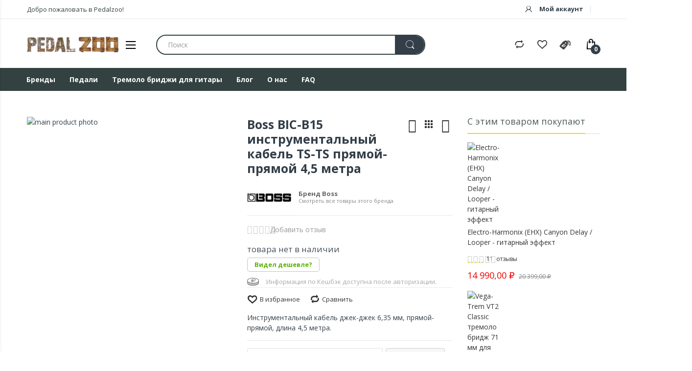

--- FILE ---
content_type: text/html; charset=UTF-8
request_url: https://pedalzoo.ru/cables-and-connectors/boss-instrument-cable-4-5-m.html
body_size: 53536
content:
<!doctype html>
<html class="ltr"  lang="ru">
    <head prefix="og: http://ogp.me/ns# fb: http://ogp.me/ns/fb# product: http://ogp.me/ns/product#">
        <script>
    var LOCALE = 'ru\u002DRU';
    var BASE_URL = 'https\u003A\u002F\u002Fpedalzoo.ru\u002F';
    var require = {
        'baseUrl': 'https\u003A\u002F\u002Fpedalzoo.ru\u002Fstatic\u002Fversion1765958654\u002Ffrontend\u002FAlothemes\u002Felectro3s\u002Fru_RU'
    };</script>        <meta charset="utf-8"/>
<meta name="title" content="Boss BIC-B15 инструментальный кабель TS-TS прямой-прямой 4,5 метра - Интернет магазин PedalZoo"/>
<meta name="keywords" content="Boss BIC-B15 инструментальный кабель TS-TS прямой-прямой 4,5 метра"/>
<meta name="robots" content="INDEX,FOLLOW"/>
<meta name="viewport" content="width=device-width, initial-scale=1, maximum-scale=1.0, user-scalable=no"/>
<meta name="format-detection" content="telephone=no"/>
<title>Boss BIC-B15 инструментальный кабель TS-TS прямой-прямой 4,5 метра - Интернет магазин PedalZoo</title>
<link  rel="stylesheet" type="text/css"  media="all" href="https://pedalzoo.ru/static/version1765958654/frontend/Alothemes/electro3s/ru_RU/mage/calendar.css" />
<link  rel="stylesheet" type="text/css"  media="all" href="https://pedalzoo.ru/static/version1765958654/frontend/Alothemes/electro3s/ru_RU/Mageplaza_Blog/css/mpBlogIcon.css" />
<link  rel="stylesheet" type="text/css"  media="all" href="https://pedalzoo.ru/static/version1765958654/frontend/Alothemes/electro3s/ru_RU/css/styles-m.css" />
<link  rel="stylesheet" type="text/css"  media="all" href="https://pedalzoo.ru/static/version1765958654/frontend/Alothemes/electro3s/ru_RU/bootstrap/css/bootstrap.min.css" />
<link  rel="stylesheet" type="text/css"  media="all" href="https://pedalzoo.ru/static/version1765958654/frontend/Alothemes/electro3s/ru_RU/fonts/fontawesome/css/font-awesome.min.css" />
<link  rel="stylesheet" type="text/css"  media="all" href="https://pedalzoo.ru/static/version1765958654/frontend/Alothemes/electro3s/ru_RU/fonts/electro/css/font-electro.css" />
<link  rel="stylesheet" type="text/css"  media="all" href="https://pedalzoo.ru/static/version1765958654/frontend/Alothemes/electro3s/ru_RU/fonts/fonticon/linearicons/css/demo.css" />
<link  rel="stylesheet" type="text/css"  media="all" href="https://pedalzoo.ru/static/version1765958654/frontend/Alothemes/electro3s/ru_RU/fonts/webfont/css/simple-line-icons.css" />
<link  rel="stylesheet" type="text/css"  media="all" href="https://pedalzoo.ru/static/version1765958654/frontend/Alothemes/electro3s/ru_RU/fonts/flaticon/css/flaticon.css" />
<link  rel="stylesheet" type="text/css"  media="all" href="https://pedalzoo.ru/static/version1765958654/frontend/Alothemes/electro3s/ru_RU/fonts/font-stroke/css/font-stroke.min.css" />
<link  rel="stylesheet" type="text/css"  media="all" href="https://pedalzoo.ru/static/version1765958654/frontend/Alothemes/electro3s/ru_RU/css/animate.css" />
<link  rel="stylesheet" type="text/css"  media="all" href="https://pedalzoo.ru/static/version1765958654/frontend/Alothemes/electro3s/ru_RU/css/perfect-scrollbar.css" />
<link  rel="stylesheet" type="text/css"  media="all" href="https://pedalzoo.ru/static/version1765958654/frontend/Alothemes/electro3s/ru_RU/css/styles.css" />
<link  rel="stylesheet" type="text/css"  media="all" href="https://pedalzoo.ru/static/version1765958654/frontend/Alothemes/electro3s/ru_RU/Amasty_Base/vendor/slick/amslick.min.css" />
<link  rel="stylesheet" type="text/css"  media="all" href="https://pedalzoo.ru/static/version1765958654/frontend/Alothemes/electro3s/ru_RU/Amasty_AdvancedReview/vendor/fancybox/jquery.fancybox.min.css" />
<link  rel="stylesheet" type="text/css"  media="all" href="https://pedalzoo.ru/static/version1765958654/frontend/Alothemes/electro3s/ru_RU/Amasty_LibSwiperJs/vendor/swiper/swiper.min.css" />
<link  rel="stylesheet" type="text/css"  media="all" href="https://pedalzoo.ru/static/version1765958654/frontend/Alothemes/electro3s/ru_RU/mage/gallery/gallery.css" />
<link  rel="stylesheet" type="text/css"  media="all" href="https://pedalzoo.ru/static/version1765958654/frontend/Alothemes/electro3s/ru_RU/Mageplaza_Core/css/owl.carousel.css" />
<link  rel="stylesheet" type="text/css"  media="all" href="https://pedalzoo.ru/static/version1765958654/frontend/Alothemes/electro3s/ru_RU/Mageplaza_Core/css/owl.theme.css" />
<link  rel="stylesheet" type="text/css"  media="screen and (min-width: 768px)" href="https://pedalzoo.ru/static/version1765958654/frontend/Alothemes/electro3s/ru_RU/css/styles-l.css" />
<link  rel="stylesheet" type="text/css"  media="print" href="https://pedalzoo.ru/static/version1765958654/frontend/Alothemes/electro3s/ru_RU/css/print.css" />
<script  type="text/javascript"  src="https://pedalzoo.ru/static/version1765958654/frontend/Alothemes/electro3s/ru_RU/requirejs/require.js"></script>
<script  type="text/javascript"  src="https://pedalzoo.ru/static/version1765958654/frontend/Alothemes/electro3s/ru_RU/mage/requirejs/mixins.js"></script>
<script  type="text/javascript"  src="https://pedalzoo.ru/static/version1765958654/frontend/Alothemes/electro3s/ru_RU/requirejs-config.js"></script>
<link  rel="stylesheet" type="text/css" href="//fonts.googleapis.com/css?family=Montserrat:100,100i,200,200i,300,300i,400,400i,500,500i,600,600i,700,700i,800,800i,900,900i" />
<link  rel="stylesheet" type="text/css" href="//fonts.googleapis.com/css?family=Lato:100,100i,300,300i,400,400i,700,700i,900,900i&subset=latin-ext" />
<link  rel="stylesheet" type="text/css" href="//fonts.googleapis.com/css?family=Open+Sans:300,300i,400,400i,600,600i,700,700i,800,800i&display=swap" />
<link  rel="icon" type="image/x-icon" href="https://pedalzoo.ru/media/favicon/stores/1/icon-32px.png" />
<link  rel="shortcut icon" type="image/x-icon" href="https://pedalzoo.ru/media/favicon/stores/1/icon-32px.png" />
<link  rel="canonical" href="https://pedalzoo.ru/boss-instrument-cable-4-5-m.html" />
<meta name="yandex-verification" content="97c2780576dd6d4b" />
        <!-- BEGIN GOOGLE ANALYTICS CODE -->
<script type="text/x-magento-init">
{
    "*": {
        "Magento_GoogleAnalytics/js/google-analytics": {
            "isCookieRestrictionModeEnabled": 0,
            "currentWebsite": 1,
            "cookieName": "user_allowed_save_cookie",
            "ordersTrackingData": [],
            "pageTrackingData": {"optPageUrl":"","isAnonymizedIpActive":false,"accountId":"UA-36779349-1"}        }
    }
}
</script>
<!-- END GOOGLE ANALYTICS CODE -->
    <script type="text/x-magento-init">
        {
            "*": {
                "Magento_PageCache/js/form-key-provider": {
                    "isPaginationCacheEnabled":
                        0                }
            }
        }
    </script>
<script>
    window.magepowRecentlyviewed = 1;
</script>

<link rel="stylesheet" type="text/css"   media="all" href="https://pedalzoo.ru/static/version1765958654/_cache/merged/stores/1/alothemes_custom.css" /><link rel="stylesheet" type="text/css"  href="//fonts.googleapis.com/css?family=Open+Sans&subset=cyrillic,cyrillic-ext,greek,greek-ext,latin-ext,vietnamese" media="all" />
<script type="text/javascript"> Themecfg = {"rtl":{"enabled":"0"},"preload":{"loading_body":"0","loading_img":"1"},"widescreen":{"enabled":"1"},"newsletter":{"enabled":"0","firstOnly":"0","timeDelay":"2000","autoClose":"0","timeClose":"10000","width":"880","height":"450","overlayColor":"#353535","background_color":"#ffffff","background_image":"default\/popup-newleter.jpg"},"list":{"mobile":"1","portrait":"2","landscape":"2","tablet":"3","desktop":"2","visible":"3","padding":"15"},"general":{"baseUrl":"https:\/\/pedalzoo.ru\/"}}</script><div class="preloading"><div class="loading"></div></div>
<script type="text/javascript">
	var alo_timer_layout 		= '<div class="timer-box"><span class="day">%%D%%</span><span class="title">Days</span></div><div class="timer-box"><span class="hour">%%H%%</span><span class="title">Hrs</span></div><div class="timer-box"><span class="min">%%M%%</span><span  class="title">Mins</span></div><div class="timer-box"><span class="sec">%%S%%</span><span  class="title">Secs</span></div>';
	var alo_timer_layoutcaption = '<div class="timer-box"><span class="day">%%D%%</span><span class="title">Days</span></div><div class="timer-box"><span class="hour">%%H%%</span><span class="title">Hrs</span></div><div class="timer-box"><span class="min">%%M%%</span><span  class="title">Mins</span></div><div class="timer-box"><span class="sec">%%S%%</span><span  class="title">Secs</span></div>';
	var alo_timer_timeout 		= '<span class="timeout">Time out!</span>';
	require(['jquery', 'magiccart/slick', 'alothemes', 'domReady!'],
		function($, slick, alothemes){
		    $('body').on('contentUpdated', function () {
				$('.alo-count-down').not('.exception').timer({
					classes			: '.countdown',
					layout			: alo_timer_layout,
					layoutcaption	: alo_timer_layoutcaption,
					timeout 		: alo_timer_timeout
				});
		    });
	});
</script>
<script type="text/javascript">require(['jquery','slick','magicproduct']);</script>
<meta property="og:type" content="product" />
<meta property="og:title"
      content="Boss&#x20;BIC-B15&#x20;&#x0438;&#x043D;&#x0441;&#x0442;&#x0440;&#x0443;&#x043C;&#x0435;&#x043D;&#x0442;&#x0430;&#x043B;&#x044C;&#x043D;&#x044B;&#x0439;&#x20;&#x043A;&#x0430;&#x0431;&#x0435;&#x043B;&#x044C;&#x20;TS-TS&#x20;&#x043F;&#x0440;&#x044F;&#x043C;&#x043E;&#x0439;-&#x043F;&#x0440;&#x044F;&#x043C;&#x043E;&#x0439;&#x20;4,5&#x20;&#x043C;&#x0435;&#x0442;&#x0440;&#x0430;" />
<meta property="og:image"
      content="https://pedalzoo.ru/media/catalog/product/9/5/95_1.jpg?width=265&amp;height=390&amp;store=ru&amp;image-type=image&amp;imagetype=image" />
<meta property="og:description"
      content="&#x0418;&#x043D;&#x0441;&#x0442;&#x0440;&#x0443;&#x043C;&#x0435;&#x043D;&#x0442;&#x0430;&#x043B;&#x044C;&#x043D;&#x044B;&#x0439;&#x20;&#x043A;&#x0430;&#x0431;&#x0435;&#x043B;&#x044C;&#x20;&#x0434;&#x0436;&#x0435;&#x043A;-&#x0434;&#x0436;&#x0435;&#x043A;&#x20;6,35&#x20;&#x043C;&#x043C;,&#x20;&#x043F;&#x0440;&#x044F;&#x043C;&#x043E;&#x0439;-&#x043F;&#x0440;&#x044F;&#x043C;&#x043E;&#x0439;,&#x20;&#x0434;&#x043B;&#x0438;&#x043D;&#x0430;&#x20;4,5&#x20;&#x043C;&#x0435;&#x0442;&#x0440;&#x0430;." />
<meta property="og:url" content="https://pedalzoo.ru/boss-instrument-cable-4-5-m.html" />
    <meta property="product:price:amount" content="3299"/>
    <meta property="product:price:currency"
      content="RUB"/>
<script type="text/javascript">
    require([
        'jquery',
        'magepow/elevatezoom',
        ], function($){
            "use strict";

            if( $(window).width() < 768 ) return;
            var options = {"enabled":1,"responsive":false,"scrollZoom":true,"zoomType":"window","zoomWindowPosition":1,"zoomWindowFadeIn":true,"zoomWindowFadeOut":true,"zIndex":99,"imageCrossfade":false,"loadingIcon":false,"cursor":"default","borderSize":1,"borderColour":"#666","easing":false,"easingType":"zoomdefault","easingDuration":2000,"lensShape":"square","lensFadeIn":false,"lensFadeOut":false,"lensBorder":1,"lensColour":"#fff","lensOpacity":0.4,"tintColour":"#333","tintOpacity":0.4};
            $('head').append('<style type="text/css">.zoomContainer{z-index:' + options.zIndex + '}</style>');
            $(document).on('fotorama:load fotorama:showend fotorama:fullscreenenter fotorama:fullscreenexit', function (event, fotorama, extra) {
                $('.zoomContainer').remove();
                if(event.type == 'fotorama:fullscreenenter') return;
                if( fotorama.activeFrame.type != 'image' || $('body').hasClass('fotorama__fullscreen') ) return;
                var img = $('.product.media .fotorama__stage .fotorama__active .fotorama__img');
                if(!img.length) return;
                var defaults = {
                    zoomWindowWidth : img.width(),
                    zoomWindowHeight: img.height()
                };
                var settings = $.extend(defaults, options);
                if(fotorama.activeFrame.full) img.data('zoom-image', fotorama.activeFrame.full);
                img.elevateZoom(settings);
            });
    });
</script><style>.product-info-main .attribute.sku{display:none}</style><script type="text/javascript">
require([
    'jquery'
], function ($) {
    var body    = $('body');
    var layout = 'page-layout-2columns-right';
    if(!body.hasClass(layout)){
        body.removeClass (function (index, css) {
           return (css.match (/(^|\s)page-layout-\S+/g) || []).join(' ');
        });
        body.addClass(layout);
    }
    if(layout == "page-layout-1column"){
        $('head').append('<style type="text/css">.columns > .sidebar, .alocolumns > .sidebar{display:none}</style>');
    }
});
</script><meta http-equiv="Content-Security-Policy" content="style-src 'self' https://fonts.googleapis.com; font-src 'self' https://fonts.gstatic.com;">
<style type="text/css">body.loading_body .preloading .loading{background-image: url("https://pedalzoo.ru/static/version1765958654/frontend/Alothemes/electro3s/ru_RU/images/loader-1.gif")}body.loading_img .lazyload{background-image: url("https://pedalzoo.ru/static/version1765958654/frontend/Alothemes/electro3s/ru_RU/images/loader-1.gif")}body.loading_img img.loaded{background-image: none}</style><link rel="preload" as="icon" crossorigin="anonymous" href="https://pedalzoo.ru/static/version1765958654/frontend/Alothemes/electro3s/ru_RU/images/loader-1.gif"></><link rel="preload" as="icon" crossorigin="anonymous" href="https://pedalzoo.ru/static/version1765958654/frontend/Alothemes/electro3s/ru_RU/favicon.ico"></></head>
    <body data-container="body"
          data-mage-init='{"loaderAjax": {}, "loader": { "icon": "https://pedalzoo.ru/static/version1765958654/frontend/Alothemes/electro3s/ru_RU/images/loader-2.gif"}}'
        id="html-body" class=" loading_img widescreen catalog-product-view product-boss-instrument-cable-4-5-m categorypath-cables-and-connectors- category-cables-and-connectors page-layout-3columns">
        
<script type="text/x-magento-init">
    {
        "*": {
            "Magento_PageBuilder/js/widget-initializer": {
                "config": {"[data-content-type=\"slider\"][data-appearance=\"default\"]":{"Magento_PageBuilder\/js\/content-type\/slider\/appearance\/default\/widget":false},"[data-content-type=\"map\"]":{"Magento_PageBuilder\/js\/content-type\/map\/appearance\/default\/widget":false},"[data-content-type=\"row\"]":{"Magento_PageBuilder\/js\/content-type\/row\/appearance\/default\/widget":false},"[data-content-type=\"tabs\"]":{"Magento_PageBuilder\/js\/content-type\/tabs\/appearance\/default\/widget":false},"[data-content-type=\"slide\"]":{"Magento_PageBuilder\/js\/content-type\/slide\/appearance\/default\/widget":{"buttonSelector":".pagebuilder-slide-button","showOverlay":"hover","dataRole":"slide"}},"[data-content-type=\"banner\"]":{"Magento_PageBuilder\/js\/content-type\/banner\/appearance\/default\/widget":{"buttonSelector":".pagebuilder-banner-button","showOverlay":"hover","dataRole":"banner"}},"[data-content-type=\"buttons\"]":{"Magento_PageBuilder\/js\/content-type\/buttons\/appearance\/inline\/widget":false},"[data-content-type=\"products\"][data-appearance=\"carousel\"]":{"Amasty_Xsearch\/js\/content-type\/products\/appearance\/carousel\/widget-override":false}},
                "breakpoints": {"desktop":{"label":"Desktop","stage":true,"default":true,"class":"desktop-switcher","icon":"Magento_PageBuilder::css\/images\/switcher\/switcher-desktop.svg","conditions":{"min-width":"1024px"},"options":{"products":{"default":{"slidesToShow":"5"}}}},"tablet":{"conditions":{"max-width":"1024px","min-width":"768px"},"options":{"products":{"default":{"slidesToShow":"4"},"continuous":{"slidesToShow":"3"}}}},"mobile":{"label":"Mobile","stage":true,"class":"mobile-switcher","icon":"Magento_PageBuilder::css\/images\/switcher\/switcher-mobile.svg","media":"only screen and (max-width: 768px)","conditions":{"max-width":"768px","min-width":"640px"},"options":{"products":{"default":{"slidesToShow":"3"}}}},"mobile-small":{"conditions":{"max-width":"640px"},"options":{"products":{"default":{"slidesToShow":"2"},"continuous":{"slidesToShow":"1"}}}}}            }
        }
    }
</script>

<div
            class="ambanners ambanner-10"
        data-position="10"
        data-bannerid=""
        data-role="amasty-banner-container"
></div>

<div class="cookie-status-message" id="cookie-status">
    The store will not work correctly in the case when cookies are disabled.</div>
<script type="text&#x2F;javascript">document.querySelector("#cookie-status").style.display = "none";</script>
<script type="text/x-magento-init">
    {
        "*": {
            "cookieStatus": {}
        }
    }
</script>

<script type="text/x-magento-init">
    {
        "*": {
            "mage/cookies": {
                "expires": null,
                "path": "\u002F",
                "domain": ".pedalzoo.ru",
                "secure": true,
                "lifetime": "864000"
            }
        }
    }
</script>
    <noscript>
        <div class="message global noscript">
            <div class="content">
                <p>
                    <strong>Скорее всего в вашем браузере отключён JavaScript.</strong>
                    <span>
                        За лучший опыт на нашем сайте, не забудьте включить Javascript в вашем браузере.                    </span>
                </p>
            </div>
        </div>
    </noscript>
<div role="alertdialog"
     tabindex="-1"
     class="magepow-gdpr-cookie-notice message global cookie text-align-center gdpr-box-shadow"
     id="notice-cookie-block"
     style="display: none;bottom:0px;font-size:15px;">
    <span class="action-close cookie-close">
     	<span class="hidden">Close</span>
    </span>
    <div role="document" class="content" tabindex="0">
        <div class="info">
            							<div class="notice-cookie-content">
					This website uses cookies to ensure you get the best experience on our website. 
											<a id="privacyLink" href="https://pedalzoo.ru/privacy-policy-cookie-restriction-mode/">Read more</a>
									</div>
			        </div>
        <div class="actions">
            <button id="btn-cookie-allow" class="btn-cookie allow primary ">
                <span>Allow Cookies</span>
            </button>
        </div>
    </div>
</div>
<script type="text/x-magento-init">
    {
        "#notice-cookie-block": {
            "cookieNotices": {
                "cookieAllowButtonSelector": "#btn-cookie-allow",
                "cookieName": "user_allowed_save_cookie",
                "cookieValue": {"1":1},
                "cookieLifetime": 31536000,
                "noCookiesUrl": "https\u003A\u002F\u002Fpedalzoo.ru\u002Fcookie\u002Findex\u002FnoCookies\u002F"
            }
        }
    }
</script>
	<div style="display:none" id="magepow-gdpr-popup-container">
		<div class="magepow-gdpr-popup" id="magepow-gdpr-popup" data-url="https://pedalzoo.ru/gdpr/" >></div>
	</div>
			<script type="text/javascript">require(['magepow/gdpr']);</script>
	
<script>
    window.cookiesConfig = window.cookiesConfig || {};
    window.cookiesConfig.secure = true;
</script><script>    require.config({
        map: {
            '*': {
                wysiwygAdapter: 'mage/adminhtml/wysiwyg/tiny_mce/tinymceAdapter'
            }
        }
    });</script><script>    require.config({
        paths: {
            googleMaps: 'https\u003A\u002F\u002Fmaps.googleapis.com\u002Fmaps\u002Fapi\u002Fjs\u003Fv\u003D3\u0026key\u003D'
        },
        config: {
            'Magento_PageBuilder/js/utils/map': {
                style: '',
            },
            'Magento_PageBuilder/js/content-type/map/preview': {
                apiKey: '',
                apiKeyErrorMessage: 'You\u0020must\u0020provide\u0020a\u0020valid\u0020\u003Ca\u0020href\u003D\u0027https\u003A\u002F\u002Fpedalzoo.ru\u002Fadminhtml\u002Fsystem_config\u002Fedit\u002Fsection\u002Fcms\u002F\u0023cms_pagebuilder\u0027\u0020target\u003D\u0027_blank\u0027\u003EGoogle\u0020Maps\u0020API\u0020key\u003C\u002Fa\u003E\u0020to\u0020use\u0020a\u0020map.'
            },
            'Magento_PageBuilder/js/form/element/map': {
                apiKey: '',
                apiKeyErrorMessage: 'You\u0020must\u0020provide\u0020a\u0020valid\u0020\u003Ca\u0020href\u003D\u0027https\u003A\u002F\u002Fpedalzoo.ru\u002Fadminhtml\u002Fsystem_config\u002Fedit\u002Fsection\u002Fcms\u002F\u0023cms_pagebuilder\u0027\u0020target\u003D\u0027_blank\u0027\u003EGoogle\u0020Maps\u0020API\u0020key\u003C\u002Fa\u003E\u0020to\u0020use\u0020a\u0020map.'
            },
        }
    });</script><script>
    require.config({
        shim: {
            'Magento_PageBuilder/js/utils/map': {
                deps: ['googleMaps']
            }
        }
    });</script>
    <script>
        require([
            'Amasty_InvisibleCaptcha/js/model/am-recaptcha',
    ], function (amRecaptchaModel) {
            amRecaptchaModel.setConfig({
                "formsToProtect": "form\u005Baction\u002A\u003D\u0022customer\u002Faccount\u002Fcreatepost\u0022\u005D,form\u005Baction\u002A\u003D\u0022customer\u002Faccount\u002FloginPost\u0022\u005D,form\u005Baction\u002A\u003D\u0022contact\u002Findex\u002Fpost\u0022\u005D,form\u005Baction\u002A\u003D\u0022customer\u002Faccount\u002Fforgotpasswordpost\u0022\u005D,form\u005Baction\u002A\u003D\u0022customer\u002Faccount\u002Fresetpasswordpost\u0022\u005D",
                "isEnabledOnPayments": "",
                "checkoutRecaptchaValidateUrl": "https://pedalzoo.ru/amcapthca/checkout/validate/",
                "invisibleCaptchaCustomForm": "-1",
                "recaptchaConfig": {
                    "lang": "hl\u003Dru",
                    "theme": "light",
                    "badge": "bottomright",
                    "sitekey": "6Lfs5XYUAAAAAOW1md0Mgy6zHSxs00GQlVpnB3MN",
                    "size": "invisible",
                    "isInvisible": true                },
                "reCaptchaErrorMessage": "Prove you are not a robot"
            })
    });
    </script>
    <script>
        // Fix to prevent 'no reCaptcha Token' error while slow site loading.
        // Submit button should catch am-captcha.js initialization8 first
        (function () {
            if (document.readyState === 'loading') {
                document.addEventListener('DOMContentLoaded', onReadyStateListener);
            } else {
                onReadyState();
            }

            function onReadyStateListener() {
                onReadyState();
            }

            function onReadyState (formsOnPage) {
                if (typeof formsOnPage === 'undefined') {
                    let formsToProtect = "form\u005Baction\u002A\u003D\u0022customer\u002Faccount\u002Fcreatepost\u0022\u005D,form\u005Baction\u002A\u003D\u0022customer\u002Faccount\u002FloginPost\u0022\u005D,form\u005Baction\u002A\u003D\u0022contact\u002Findex\u002Fpost\u0022\u005D,form\u005Baction\u002A\u003D\u0022customer\u002Faccount\u002Fforgotpasswordpost\u0022\u005D,form\u005Baction\u002A\u003D\u0022customer\u002Faccount\u002Fresetpasswordpost\u0022\u005D";
                    let forms = formsToProtect.split(',');

                    formsOnPage = [];
                    forms.forEach(form => {
                        let existingForm = form ? document.querySelectorAll(form) : [];

                        if (existingForm.length) {
                            formsOnPage.push(existingForm);
                        }
                    })
                }

                formsOnPage.forEach(form => {
                    let submit = form[0].querySelector('[type="submit"]');
                    if (submit) {
                        let isAlreadyDisabled = submit.getAttribute('disabled');

                        if (!isAlreadyDisabled) {
                            submit.setAttribute('disabled', true);
                            submit.setAttribute('am-captcha-protect', true);
                        }
                    }
                })
            }

                            window.addEventListener('amform-elements-rendered', function (event) {
                    onReadyState([event.detail.form]);
                });
                window.addEventListener('am-recaptcha-submit-event', function (event) {
                    onReadyState([event.detail.form]);
                });
                    })();
    </script>
<!-- Yandex.Metrika counter -->
<script type="text/javascript">window.dataLayer = window.dataLayer || []; (function (d, w, c) { (w[c] = w[c] || []).push(function() { try { w.yaCounter94718742 = new Ya.Metrika({"id":"94718742","webvisor":true,"clickmap":true,"trackLinks":true,"ecommerce":"dataLayer"}); } catch(e) { } }); var n = d.getElementsByTagName("script")[0], s = d.createElement("script"), f = function () { n.parentNode.insertBefore(s, n); }; s.type = "text/javascript"; s.async = true; s.src = "https://mc.yandex.ru/metrika/watch.js"; if (w.opera == "[object Opera]") { d.addEventListener("DOMContentLoaded", f, false); } else { f(); } })(document, window, "yandex_metrika_callbacks");</script><noscript><div><img src="https://mc.yandex.ru/watch/94718742" style="position:absolute; left:-9999px;" alt="" /></div></noscript>
<!-- /Yandex.Metrika counter -->
<script>dataLayer.push({"ecommerce":{"detail":{"products":[{"id":"bic-15","name":"Boss BIC-B15 \u0438\u043d\u0441\u0442\u0440\u0443\u043c\u0435\u043d\u0442\u0430\u043b\u044c\u043d\u044b\u0439 \u043a\u0430\u0431\u0435\u043b\u044c TS-TS \u043f\u0440\u044f\u043c\u043e\u0439-\u043f\u0440\u044f\u043c\u043e\u0439 4,5 \u043c\u0435\u0442\u0440\u0430","price":3299,"category":"\u041a\u0430\u0431\u0435\u043b\u0438 \u0438 \u0440\u0430\u0437\u044a\u0435\u043c\u044b"}]}}});</script>
<div class="page-wrapper"><header class="page-header alothemes">
    <div class="header header-sticker">
        <div class="header-top">
            <div class="container">
                <div class="row">
                    <div class="header-top-left">
                        <div class="welcometop"><div class="welcome greet welcome-msg" data-bind="scope: 'customer'">
	<!-- ko if: customer().fullname  -->
	<span class="welcome-title" data-bind="text: new String('Добро пожаловать в Pedalzoo, %1!').replace('%1', customer().firstname)">
	</span>
	<!-- /ko -->
	<!-- ko ifnot: customer().fullname  -->
	<span data-bind="html:'Добро пожаловать в Pedalzoo!'"></span>
	<!-- /ko -->
</div>


<script type="text/x-magento-init">
{
	"*": {
		"Magento_Ui/js/core/app": {
			"components": {
				"customer": {
					"component": "Magento_Customer/js/view/customer"
				}
			}
		}
	}
}
</script></div>
                    </div>
                    <div class="header-top-right">
                                                <div class="header-top-link header-account">
                            <div class="toggle-tab">
                                <span class="ec ec-user icon-acc"></span>
                                <span> Мой аккаунт</span>
                            </div>
                            <div class="toggle-content">
                                <ul class="header links"><li class="link authorization-link" data-label="or">
    <a href="https://pedalzoo.ru/customer/account/login/referer/aHR0cHM6Ly9wZWRhbHpvby5ydS9jYWJsZXMtYW5kLWNvbm5lY3RvcnMvYm9zcy1pbnN0cnVtZW50LWNhYmxlLTQtNS1tLmh0bWw%2C/"        >Войти</a>
</li>
<li><a href="https://pedalzoo.ru/customer/account/create/" id="idTkIUz1aR" > Регистрация</a></li></ul>                            </div>
                        </div>
                        <div class="header-top-link">
                                                                                </div>
                    </div>
                </div>
            </div>
        </div>
        <div class="header-content menu-mobile">
            <div class="container">
                <div class="row">
                    <div class="col-xl-3 col-lg-3 col-md-4 col-sm-5 col-6 col-logo">
                        <div class="container-logo">
                            <div class="nav-toggle-mobile">
                                <span data-action="toggle-nav" class="action nav-toggle"><span>Переключить Nav</span><i class="fa fa-bars"></i></span>
                            </div>
                            <div class="content-logo">
                                <div class="header-logo">
                                    <a class="logo" href="https://pedalzoo.ru/" title="Pedalzoo">
    <img src="https://pedalzoo.ru/static/version1765958654/frontend/Alothemes/electro3s/ru_RU/images/pedalzoo-logo.png"
         title="Pedalzoo"
         alt="Pedalzoo"
                      />
</a>
                                </div>
                            </div>
                            <div class="col-nav-vmenu">
<div class="vmagicmenu clearfix">
    <div class="block-title block-title-vmagicmenu v-title">
        <strong>
        	<span class="vmagicmenu-subtitle">Категории</span>
            <span class="icon-menu">
                <span></span>
                <span></span>
                <span></span>
            </span>
        </strong>
    </div>
	<ul class="nav-desktop vmagicmenu-narrow clearfix">
				<li class="level0 category-item level-top cat nav-1  dropdown"><a class="level-top" href="https://pedalzoo.ru/chto-podarit-gitaristu-do-10000-rubley"><span>Что подарить гитаристу до 10000 рублей</span><span class="boder-menu"></span></a></li>
<li class="level0 category-item level-top cat nav-2  dropdown hasChild parent"><a class="level-top" href="https://pedalzoo.ru/effects"><span>Педали</span><span class="boder-menu"></span></a><ul class="level0 submenu"><li class="level1 nav-2-1 category-item "><a href="https://pedalzoo.ru/effects/boost-and-buffer-pedals"><span>Бустеры и Буферы</span></a>
</li><li class="level1 nav-2-2 category-item "><a href="https://pedalzoo.ru/effects/vibrato-and-chorus-pedals"><span>Вибрато и Хорусы</span></a>
</li><li class="level1 nav-2-3 category-item "><a href="https://pedalzoo.ru/effects/delay-pedals"><span>Дилеи</span></a>
</li><li class="level1 nav-2-4 category-item "><a href="https://pedalzoo.ru/effects/distortion-and-overdrive-pedals"><span>Дисторшны и Овердрайвы</span></a>
</li><li class="level1 nav-2-5 category-item "><a href="https://pedalzoo.ru/effects/cabsim-and-preamplifiers-effects"><span>Кабсимы и Преампы</span></a>
</li><li class="level1 nav-2-6 category-item "><a href="https://pedalzoo.ru/effects/compressor"><span>Компрессоры</span></a>
</li><li class="level1 nav-2-7 category-item "><a href="https://pedalzoo.ru/effects/controllers-effects"><span>Контроллеры</span></a>
</li><li class="level1 nav-2-8 category-item "><a href="https://pedalzoo.ru/effects/looper-pedals-and-drum-machines"><span>Луперы и Драм-машины</span></a>
</li><li class="level1 nav-2-9 category-item "><a href="https://pedalzoo.ru/effects/multi-effects-and-synthesizer-pedals"><span>Мультиэффекты и Синтезаторы</span></a>
</li><li class="level1 nav-2-10 category-item "><a href="https://pedalzoo.ru/effects/pitch-shifter-and-octave-pedals"><span>Октаверы и Питч-шифтеры</span></a>
</li><li class="level1 nav-2-11 category-item "><a href="https://pedalzoo.ru/effects/reverb-pedals"><span>Реверы</span></a>
</li><li class="level1 nav-2-12 category-item "><a href="https://pedalzoo.ru/effects/tremolo-pedals"><span>Тремоло</span></a>
</li><li class="level1 nav-2-13 category-item "><a href="https://pedalzoo.ru/effects/guitar-tuners-and-metronomes"><span>Тюнеры и Метрономы</span></a>
</li><li class="level1 nav-2-14 category-item "><a href="https://pedalzoo.ru/effects/unique-effects"><span>Уникальные эффекты</span></a>
</li><li class="level1 nav-2-15 category-item "><a href="https://pedalzoo.ru/effects/phaser-and-flanger-pedals"><span>Фейзеры и Фленджеры</span></a>
</li><li class="level1 nav-2-16 category-item "><a href="https://pedalzoo.ru/effects/envelope-filter-and-wah-pedals"><span>Фильтры и Квакушки</span></a>
</li><li class="level1 nav-2-17 category-item "><a href="https://pedalzoo.ru/effects/fuzz-pedals"><span>Фуззы</span></a>
</li><li class="level1 nav-2-18 category-item "><a href="https://pedalzoo.ru/effects/noise-reduction"><span>Шумоподавители</span></a>
</li><li class="level1 nav-2-19 category-item "><a href="https://pedalzoo.ru/effects/eq-pedals"><span>Эквалайзеры</span></a>
</li><li class="level1 nav-2-20 category-item "><a href="https://pedalzoo.ru/effects/expression-and-volume-pedals"><span>Экспрессия и Громкость</span></a>
</li></ul></li>
<li class="level0 category-item level-top cat nav-3  hasChild parent"><a class="level-top" href="https://pedalzoo.ru/pickups"><span>Звукосниматели</span><span class="boder-menu"></span></a><div class="level-top-mega"><div class="content-mega"><div class="content-mega-horizontal"><ul class="level0 category-item mage-column cat-mega"><li class="children level1 category-item nav-3-1 "><a href="https://pedalzoo.ru/pickups/for-electric-guitar"><span>Для электрогитары</span></a><ul class="level1 submenu"><li class="level2 nav-3-1-1 category-item "><a href="https://pedalzoo.ru/pickups/for-electric-guitar/humbucker"><span>Хамбакеры</span></a>
</li><li class="level2 nav-3-1-2 category-item "><a href="https://pedalzoo.ru/pickups/for-electric-guitar/single"><span>Синглы</span></a>
</li><li class="level2 nav-3-1-3 category-item "><a href="https://pedalzoo.ru/pickups/for-electric-guitar/p90"><span>P90</span></a>
</li><li class="level2 nav-3-1-4 category-item "><a href="https://pedalzoo.ru/pickups/for-electric-guitar/active-mount"><span>Активные</span></a>
</li><li class="level2 nav-3-1-5 category-item "><a href="https://pedalzoo.ru/pickups/for-electric-guitar/passive-mount"><span>Пассивные</span></a>
</li><li class="level2 nav-3-1-6 category-item "><a href="https://pedalzoo.ru/pickups/for-electric-guitar/mini-humbucker"><span>Минихамбакеры</span></a>
</li><li class="level2 nav-3-1-7 category-item "><a href="https://pedalzoo.ru/pickups/for-electric-guitar/for-6-strings"><span>Для 6-ти струн</span></a>
</li><li class="level2 nav-3-1-8 category-item "><a href="https://pedalzoo.ru/pickups/for-electric-guitar/for-7-strings"><span>Для 7-ми струн</span></a>
</li><li class="level2 nav-3-1-9 category-item "><a href="https://pedalzoo.ru/pickups/for-electric-guitar/for-8-plus-strings"><span>Для 8+ струн</span></a>
</li></ul></li><li class="children level1 category-item nav-3-2 "><a href="https://pedalzoo.ru/pickups/for-bass-guitar"><span>Для бас-гитары</span></a><ul class="level1 submenu"><li class="level2 nav-3-2-1 category-item "><a href="https://pedalzoo.ru/pickups/for-bass-guitar/active-mount"><span>Активные</span></a>
</li><li class="level2 nav-3-2-2 category-item "><a href="https://pedalzoo.ru/pickups/for-bass-guitar/passive-mount"><span>Пассивные</span></a>
</li><li class="level2 nav-3-2-3 category-item "><a href="https://pedalzoo.ru/pickups/for-bass-guitar/for-4-strings"><span>Для 4-х струн</span></a>
</li><li class="level2 nav-3-2-4 category-item "><a href="https://pedalzoo.ru/pickups/for-bass-guitar/for-5-strings"><span>Для 5-ти струн</span></a>
</li><li class="level2 nav-3-2-5 category-item "><a href="https://pedalzoo.ru/pickups/for-bass-guitar/for-6-strings"><span>Для 6-ти струн</span></a>
</li><li class="level2 nav-3-2-6 category-item "><a href="https://pedalzoo.ru/pickups/for-bass-guitar/for-7-plus-strings"><span>Для 7+ струн</span></a>
</li></ul></li><li class="children level1 category-item nav-3-3 "><a href="https://pedalzoo.ru/pickups/for-acoustic-guitar"><span>Для акустической гитары</span></a><ul class="level1 submenu"><li class="level2 nav-3-3-1 category-item "><a href="https://pedalzoo.ru/pickups/for-acoustic-guitar/magnetic-and-piezo"><span>Магнитные и Пьезо</span></a>
</li><li class="level2 nav-3-3-2 category-item "><a href="https://pedalzoo.ru/pickups/for-acoustic-guitar/microphone-systems"><span>Микрофонные системы</span></a>
</li></ul></li></ul></div></div></div></li>
<li class="level0 category-item level-top cat nav-4  dropdown hasChild parent"><a class="level-top" href="https://pedalzoo.ru/amplifiers"><span>Усиление</span><span class="boder-menu"></span></a><ul class="level0 submenu"><li class="level1 nav-4-1 category-item "><a href="https://pedalzoo.ru/amplifiers/preamplifiers"><span>Предусилители</span></a>
</li><li class="level1 hasChild parent nav-4-2 category-item "><a href="https://pedalzoo.ru/amplifiers/heads"><span>Головы</span></a>
<ul class="level1 submenu"><li class="level2 nav-4-1 category-item "><a href="https://pedalzoo.ru/amplifiers/heads/heads-guitar"><span>Гитарные</span></a>
</li><li class="level2 nav-4-2 category-item "><a href="https://pedalzoo.ru/amplifiers/heads/heads-bass"><span>Басовые</span></a>
</li></ul></li><li class="level1 hasChild parent nav-4-3 category-item "><a href="https://pedalzoo.ru/amplifiers/cabs"><span>Кабинеты</span></a>
<ul class="level1 submenu"><li class="level2 nav-4-1 category-item "><a href="https://pedalzoo.ru/amplifiers/cabs/guitar-cabs"><span>Гитарные</span></a>
</li><li class="level2 nav-4-2 category-item "><a href="https://pedalzoo.ru/amplifiers/cabs/bass-cabs"><span>Басовые</span></a>
</li></ul></li><li class="level1 hasChild parent nav-4-4 category-item "><a href="https://pedalzoo.ru/amplifiers/combos"><span>Комбо</span></a>
<ul class="level1 submenu"><li class="level2 nav-4-1 category-item "><a href="https://pedalzoo.ru/amplifiers/combos/combos-guitar"><span>Гитарные</span></a>
</li><li class="level2 nav-4-2 category-item "><a href="https://pedalzoo.ru/amplifiers/combos/combos-bass"><span>Басовые</span></a>
</li></ul></li><li class="level1 nav-4-5 category-item "><a href="https://pedalzoo.ru/amplifiers/monitors"><span>Мониторы</span></a>
</li><li class="level1 nav-4-6 category-item "><a href="https://pedalzoo.ru/amplifiers/for-vocals"><span>Усиление для вокала</span></a>
</li><li class="level1 nav-4-7 category-item "><a href="https://pedalzoo.ru/amplifiers/amplifiers-accessories"><span>Аксессуары</span></a>
</li></ul></li>
<li class="level0 category-item level-top cat nav-5  dropdown hasChild parent"><a class="level-top" href="https://pedalzoo.ru/power-supplies"><span>Питание</span><span class="boder-menu"></span></a><ul class="level0 submenu"><li class="level1 nav-5-1 category-item "><a href="https://pedalzoo.ru/power-supplies/power-supplies-for-multiple-pedals"><span>Для нескольких педалей</span></a>
</li><li class="level1 nav-5-2 category-item "><a href="https://pedalzoo.ru/power-supplies/power-adapters"><span>Для одной педали</span></a>
</li><li class="level1 nav-5-3 category-item "><a href="https://pedalzoo.ru/power-supplies/accessories-power-supplies"><span>Аксессуары</span></a>
</li></ul></li>
<li class="level0 category-item level-top cat nav-6  dropdown hasChild parent"><a class="level-top" href="https://pedalzoo.ru/pedal-boards"><span>Педалборды</span><span class="boder-menu"></span></a><ul class="level0 submenu"><li class="level1 nav-6-1 category-item "><a href="https://pedalzoo.ru/pedal-boards/boards"><span>Педалборды</span></a>
</li><li class="level1 nav-6-2 category-item "><a href="https://pedalzoo.ru/pedal-boards/velcro"><span>Липучка</span></a>
</li><li class="level1 nav-6-3 category-item "><a href="https://pedalzoo.ru/pedal-boards/accessories-for-pedal-boards"><span>Аксессуары</span></a>
</li></ul></li>
<li class="level0 category-item level-top cat nav-7  dropdown"><a class="level-top" href="https://pedalzoo.ru/picks"><span>Медиаторы</span><span class="boder-menu"></span></a></li>
<li class="level0 category-item level-top cat nav-8  dropdown hasChild parent"><a class="level-top" href="https://pedalzoo.ru/tuners-and-metronomes"><span>Тюнеры и метрономы</span><span class="boder-menu"></span></a><ul class="level0 submenu"><li class="level1 nav-8-1 category-item "><a href="https://pedalzoo.ru/tuners-and-metronomes/tuners"><span>Тюнеры</span></a>
</li><li class="level1 nav-8-2 category-item "><a href="https://pedalzoo.ru/tuners-and-metronomes/metronomes"><span>Метрономы</span></a>
</li></ul></li>
<li class="level0 category-item level-top cat nav-9 active dropdown hasChild parent"><a class="level-top" href="https://pedalzoo.ru/cables-and-connectors"><span>Кабели и разъемы</span><span class="boder-menu"></span></a><ul class="level0 submenu"><li class="level1 hasChild parent nav-9-1 category-item "><a href="https://pedalzoo.ru/cables-and-connectors/instrumental-cables"><span>Инструментальные</span></a>
<ul class="level1 submenu"><li class="level2 nav-9-1 category-item "><a href="https://pedalzoo.ru/cables-and-connectors/instrumental-cables/prepared"><span>Готовые</span></a>
</li><li class="level2 nav-9-2 category-item "><a href="https://pedalzoo.ru/cables-and-connectors/instrumental-cables/coil-of-cable"><span>В бухте</span></a>
</li></ul></li><li class="level1 nav-9-2 category-item "><a href="https://pedalzoo.ru/cables-and-connectors/patches"><span>Патчи</span></a>
</li><li class="level1 nav-9-3 category-item "><a href="https://pedalzoo.ru/cables-and-connectors/cables-and-connectors-power-supplies"><span>Кабели для питания</span></a>
</li><li class="level1 nav-9-4 category-item "><a href="https://pedalzoo.ru/cables-and-connectors/midi-cables"><span>Миди кабели</span></a>
</li><li class="level1 nav-9-5 category-item "><a href="https://pedalzoo.ru/cables-and-connectors/microphone-cables"><span>Микрофонные кабели</span></a>
</li><li class="level1 nav-9-6 category-item "><a href="https://pedalzoo.ru/cables-and-connectors/speaker-cables"><span>Спикерные кабели</span></a>
</li><li class="level1 hasChild parent nav-9-7 category-item "><a href="https://pedalzoo.ru/cables-and-connectors/connectors"><span>Разъемы</span></a>
<ul class="level1 submenu"><li class="level2 nav-9-1 category-item "><a href="https://pedalzoo.ru/cables-and-connectors/connectors/for-cables"><span>Для кабелей</span></a>
</li><li class="level2 nav-9-2 category-item "><a href="https://pedalzoo.ru/cables-and-connectors/connectors/for-pedal-boards"><span>Для педалбордов</span></a>
</li></ul></li></ul></li>
<li class="level0 category-item level-top cat nav-10  dropdown hasChild parent"><a class="level-top" href="https://pedalzoo.ru/guitars-accessories"><span>Аксессуары</span><span class="boder-menu"></span></a><ul class="level0 submenu"><li class="level1 nav-10-1 category-item "><a href="https://pedalzoo.ru/guitars-accessories/straps"><span>Ремни</span></a>
</li><li class="level1 nav-10-2 category-item "><a href="https://pedalzoo.ru/guitars-accessories/headphones"><span>Наушники</span></a>
</li><li class="level1 nav-10-3 category-item "><a href="https://pedalzoo.ru/guitars-accessories/guitar-care-products"><span>Средства по уходу</span></a>
</li><li class="level1 nav-10-4 category-item "><a href="https://pedalzoo.ru/guitars-accessories/guitar-slides"><span>Слайды</span></a>
</li><li class="level1 nav-10-5 category-item "><a href="https://pedalzoo.ru/guitars-accessories/other-for-guitar"><span>Прочее</span></a>
</li></ul></li>
<li class="level0 category-item level-top cat nav-11  dropdown hasChild parent"><a class="level-top" href="https://pedalzoo.ru/other"><span>Прочее</span><span class="boder-menu"></span></a><ul class="level0 submenu"><li class="level1 hasChild parent nav-11-1 category-item "><a href="https://pedalzoo.ru/other/racks"><span>Рэки</span></a>
<ul class="level1 submenu"><li class="level2 nav-11-1 category-item "><a href="https://pedalzoo.ru/other/racks/500-series-racks"><span>500-ая серия</span></a>
</li><li class="level2 nav-11-2 category-item "><a href="https://pedalzoo.ru/other/racks/eurorack"><span>Еврорэки</span></a>
</li><li class="level2 nav-11-3 category-item "><a href="https://pedalzoo.ru/other/racks/standard"><span>Стандартные</span></a>
</li></ul></li><li class="level1 nav-11-2 category-item "><a href="https://pedalzoo.ru/other/microphones"><span>Микрофоны</span></a>
</li><li class="level1 nav-11-3 category-item "><a href="https://pedalzoo.ru/other/headphones"><span>Беспроводные наушники</span></a>
</li><li class="level1 nav-11-4 category-item "><a href="https://pedalzoo.ru/other/controllers-and-switchers"><span>Контроллеры и свитчеры</span></a>
</li><li class="level1 nav-11-5 category-item "><a href="https://pedalzoo.ru/other/audio-interfaces"><span>Аудио интерфейсы</span></a>
</li><li class="level1 nav-11-6 category-item "><a href="https://pedalzoo.ru/other/audio-processors"><span>Процессоры</span></a>
</li><li class="level1 nav-11-7 category-item "><a href="https://pedalzoo.ru/other/kontrolery-i-svitchery"><span>Контролеры и свитчеры</span></a>
</li></ul></li>
<li class="level0 category-item level-top cat nav-12  dropdown hasChild parent"><a class="level-top" href="https://pedalzoo.ru/electronic-percussion-instruments"><span>Электронные ударные</span><span class="boder-menu"></span></a><ul class="level0 submenu"><li class="level1 nav-12-1 category-item "><a href="https://pedalzoo.ru/electronic-percussion-instruments/electronic-drum-sets"><span>Барабанные установки</span></a>
</li><li class="level1 nav-12-2 category-item "><a href="https://pedalzoo.ru/electronic-percussion-instruments/electronic-drum-modules"><span>Звуковые модули</span></a>
</li><li class="level1 nav-12-3 category-item "><a href="https://pedalzoo.ru/electronic-percussion-instruments/electronic-drum-controllers-multipads"><span>Контроллеры и мульти пэды</span></a>
</li><li class="level1 nav-12-4 category-item "><a href="https://pedalzoo.ru/electronic-percussion-instruments/drum-triggers-pads"><span>Триггеры и пэды</span></a>
</li><li class="level1 nav-12-5 category-item "><a href="https://pedalzoo.ru/electronic-percussion-instruments/drum-machines-samplers"><span>Драм машины и семплеры</span></a>
</li><li class="level1 nav-12-6 category-item "><a href="https://pedalzoo.ru/electronic-percussion-instruments/electronic-cymbal-pads"><span>Пэды тарелок</span></a>
</li><li class="level1 nav-12-7 category-item "><a href="https://pedalzoo.ru/electronic-percussion-instruments/drum-amplifiers"><span>Усилители звука</span></a>
</li><li class="level1 nav-12-8 category-item "><a href="https://pedalzoo.ru/electronic-percussion-instruments/pedali-i-kolotushki"><span>Педали и колотушки</span></a>
</li><li class="level1 hasChild parent nav-12-9 category-item "><a href="https://pedalzoo.ru/electronic-percussion-instruments/aksessuary"><span>Аксессуары</span></a>
<ul class="level1 submenu"><li class="level2 nav-12-1 category-item "><a href="https://pedalzoo.ru/electronic-percussion-instruments/aksessuary/plastiki"><span>Пластики</span></a>
</li><li class="level2 nav-12-2 category-item "><a href="https://pedalzoo.ru/electronic-percussion-instruments/aksessuary/prochee"><span>Прочее</span></a>
</li><li class="level2 nav-12-3 category-item "><a href="https://pedalzoo.ru/electronic-percussion-instruments/aksessuary/stul-ja-barabanschika"><span>Стулья барабанщика</span></a>
</li><li class="level2 nav-12-4 category-item "><a href="https://pedalzoo.ru/electronic-percussion-instruments/aksessuary/kreplenija-i-stendy"><span>Крепления и стенды</span></a>
</li><li class="level2 nav-12-5 category-item "><a href="https://pedalzoo.ru/electronic-percussion-instruments/aksessuary/sumki"><span>Сумки</span></a>
</li></ul></li></ul></li>
<li class="level0 category-item level-top cat nav-13  dropdown hasChild parent"><a class="level-top" href="https://pedalzoo.ru/keyboards-synthesizers"><span>Клавишные и синтезаторы</span><span class="boder-menu"></span></a><ul class="level0 submenu"><li class="level1 nav-13-1 category-item "><a href="https://pedalzoo.ru/keyboards-synthesizers/synthesizers"><span>Синтезаторы</span></a>
</li><li class="level1 nav-13-2 category-item "><a href="https://pedalzoo.ru/keyboards-synthesizers/pianos"><span>Пианино</span></a>
</li><li class="level1 nav-13-3 category-item "><a href="https://pedalzoo.ru/keyboards-synthesizers/electric-organs"><span>Электроорганы</span></a>
</li><li class="level1 nav-13-4 category-item "><a href="https://pedalzoo.ru/keyboards-synthesizers/keyboard-workstations"><span>Рабочие станции</span></a>
</li><li class="level1 nav-13-5 category-item "><a href="https://pedalzoo.ru/keyboards-synthesizers/groovebox"><span>Грувбоксы</span></a>
</li><li class="level1 nav-13-6 category-item "><a href="https://pedalzoo.ru/keyboards-synthesizers/keyboard-amplifiers"><span>Усилители звука</span></a>
</li><li class="level1 hasChild parent nav-13-7 category-item "><a href="https://pedalzoo.ru/keyboards-synthesizers/keyboard-accessories"><span>Аксессуары</span></a>
<ul class="level1 submenu"><li class="level2 nav-13-1 category-item "><a href="https://pedalzoo.ru/keyboards-synthesizers/keyboard-accessories/keyboard-stands"><span>Стойки</span></a>
</li><li class="level2 nav-13-2 category-item "><a href="https://pedalzoo.ru/keyboards-synthesizers/keyboard-accessories/keyboard-pedals"><span>Педали</span></a>
</li><li class="level2 nav-13-3 category-item "><a href="https://pedalzoo.ru/keyboards-synthesizers/keyboard-accessories/keyboard-covers"><span>Накидки</span></a>
</li><li class="level2 nav-13-4 category-item "><a href="https://pedalzoo.ru/keyboards-synthesizers/keyboard-accessories/keyboard-bags"><span>Сумки</span></a>
</li><li class="level2 nav-13-5 category-item "><a href="https://pedalzoo.ru/keyboards-synthesizers/keyboard-accessories/keyboard-benches"><span>Банкетки</span></a>
</li><li class="level2 nav-13-6 category-item "><a href="https://pedalzoo.ru/keyboards-synthesizers/keyboard-accessories/metronomes"><span>Метрономы</span></a>
</li></ul></li><li class="level1 nav-13-8 category-item "><a href="https://pedalzoo.ru/keyboards-synthesizers/dram-mashiny-i-semplery"><span>Драм машины и семплеры</span></a>
</li></ul></li>
<li class="level0 category-item level-top cat nav-14  dropdown"><a class="level-top" href="https://pedalzoo.ru/audio-video-mixers"><span>Аудио видео микшеры</span><span class="boder-menu"></span></a></li>
<li class="level0 category-item level-top cat nav-15  dropdown"><a class="level-top" href="https://pedalzoo.ru/archive-products"><span>Архив</span><span class="boder-menu"></span></a></li>				<li class="all-cat"><span>All Categories</span><span style="display:none">Закрыть</span></li>
	</ul>
</div>
<script type="text/javascript">
	require(['jquery','magicmenu']);
</script>

</div>
                        </div>
                    </div>


                    <div class="col-xl-6 col-lg-6 col-md-6 col-sm-6 col-12 content-search tool-topsearch alo-toggle toggle-tab-mobile">
                        <div class="search-area">
                            <div class="icon-search icon toggle-tab">
    <i class="pe-7s-search"></i>
</div>
<div class="toggle-content">
    <div class="block-search">
        <div class="block-content">
<section class="form-search"
         data-amsearch-wrapper="block"
         data-bind="
            scope: 'amsearch_wrapper',
            mageInit: {
                'Magento_Ui/js/core/app': {
                    components: {
                        amsearch_wrapper: {
                            component: 'Amasty_Xsearch/js/wrapper',
                            data: {&quot;url&quot;:&quot;https:\/\/pedalzoo.ru\/amasty_xsearch\/autocomplete\/index\/&quot;,&quot;url_result&quot;:&quot;https:\/\/pedalzoo.ru\/catalogsearch\/result\/&quot;,&quot;url_popular&quot;:&quot;https:\/\/pedalzoo.ru\/search\/term\/popular\/&quot;,&quot;isDynamicWidth&quot;:true,&quot;isProductBlockEnabled&quot;:true,&quot;width&quot;:900,&quot;displaySearchButton&quot;:false,&quot;fullWidth&quot;:false,&quot;minChars&quot;:3,&quot;delay&quot;:500,&quot;currentUrlEncoded&quot;:&quot;aHR0cHM6Ly9wZWRhbHpvby5ydS9jYWJsZXMtYW5kLWNvbm5lY3RvcnMvYm9zcy1pbnN0cnVtZW50LWNhYmxlLTQtNS1tLmh0bWw,&quot;,&quot;color_settings&quot;:[],&quot;popup_display&quot;:1,&quot;preloadEnabled&quot;:true,&quot;isSeoUrlsEnabled&quot;:false,&quot;seoKey&quot;:&quot;search&quot;,&quot;isSaveSearchInputValueEnabled&quot;:false}                        }
                    }
                }
            }">
    <div class="amsearch-form-block"
          data-bind="
              css: {
                '-opened': opened
              },
              afterRender: initCssVariables">
                
<section class="amsearch-input-wrapper" style="width: 100%;"
         data-bind="
            css: {
                '-dynamic-width': data.isDynamicWidth,
                '-match': $data.readyForSearch(),
                '-typed': inputValue && inputValue().length
            }">
    <input
           type="text"
           name="q"
           placeholder="&#x041F;&#x043E;&#x0438;&#x0441;&#x043A;"
           class="amsearch-input"
           maxlength="128"
           role="combobox"
           aria-haspopup="false"
           aria-autocomplete="both"
           autocomplete="off"
           aria-expanded="false"
           data-amsearch-block="input"
           data-bind="
                afterRender: initInputValue,
                hasFocus: focused,
                value: inputValue,
                event: {
                    keypress: onEnter
                },
                valueUpdate: 'input'">
    <!-- ko template: { name: templates.loader } --><!-- /ko-->
    <button class="amsearch-button -close -clear -icon"
            style="display: none"
            data-bind="
                event: {
                    click: inputValue.bind(this, '')
                },
                attr: {
                    title: $t('Clear Field')
                },
                visible: inputValue && inputValue().length">
    </button>
    <button class="action search button"
            data-bind="
                event: {
                    click: search
                },
                css: {
                    '-disabled': !$data.match()
                },
                attr: {
                    title: $t('Search')
                }">
        <span><span><i class="fa fa-search"></i></span></span>
    </button>
</section>
        
        
<section class="amsearch-result-section"
         data-amsearch-js="results"
         style="display: none;"
         data-bind="
            css: {
                '-small': $data.data.width < 700 && !$data.data.fullWidth
            },
            afterRender: function (node) {
                initResultSection(node, 1)
            },
            style: resultSectionStyles(),
            visible: $data.opened()">
    <!-- ko if: !$data.match() && $data.preload() -->
        <!-- ko template: { name: templates.preload } --><!-- /ko-->
    <!-- /ko-->
    <!-- ko if: $data.match() -->
        <!-- ko template: { name: templates.results } --><!-- /ko-->
    <!-- /ko-->
    <!-- ko if: $data.message() && $data.message().length -->
        <!-- ko template: { name: templates.message } --><!-- /ko-->
    <!-- /ko-->
</section>
    </div>
    </section>
        </div>
    </div>
</div>                        </div>
                    </div>

                    <div class="col-xl-3 col-lg-3 col-md-3 col-sm-3 col-12 col-cart">
                        <div class="header-icons">
                            <ul class="top-link-product">
                                <li>
                                    <a title="Сравнить" href="https://pedalzoo.ru/catalog/product_compare/" target="_blank" class="btn-compare icon icon-compare compare"><i class="ec ec-compare"></i><span>Сравнить</span></a>
                                </li>
                                <li>
                                    <a title=" В избранное" href="https://pedalzoo.ru/wishlist/" target="_blank" class="wishlist icon icon-favorites">
                                        <i class="ec ec-favorites"></i><span> В избранное</span>
                                    </a>
                                </li>
                                                                    <li class="quotecart-wrap">
                                        
<script>
    require([
        'jquery',
        'Amasty_RequestQuote/js/actions/hide',
        'Amasty_RequestQuote/js/actions/empty_cart_button'
    ], function ($, hide, emptyCartButton) {
        hide();
        emptyCartButton();
    });
</script>
                                        <div data-block="quotecart" class="amquote-cart-wrapper minicart-wrapper">
    <a class="amquote-showcart action" href="https://pedalzoo.ru/request_quote/cart/"
       data-bind="scope: 'quotecart_content'" title="Видел дешевле">
        <span class="text">Видел дешевле</span>
        <span class="counter qty empty"
              data-bind="css: { empty: !!getCartParam('summary_count') == false }, blockLoader: isLoading">
            <span class="counter-number"><!-- ko text: getCartParam('summary_count') --><!-- /ko --></span>
            <span class="counter-label">
            <!-- ko if: getCartParam('summary_count') -->
                <!-- ko text: getCartParam('summary_count') --><!-- /ko -->
                <!-- ko i18n: 'items' --><!-- /ko -->
                <!-- /ko -->
            </span>
        </span>
    </a>
    <div class="block block-quotecart block-minicart"
         data-role="dropdownDialog"
         data-mage-init='{"dropdownDialog":{
                "appendTo":"[data-block=quotecart]",
                "triggerTarget":".amquote-showcart",
                "timeout": "2000",
                "closeOnMouseLeave": false,
                "closeOnEscape": true,
                "triggerClass":"-active",
                "parentClass":"-active",
                "buttons":[]}}'>
        <div id="quotecart-content-wrapper" data-bind="scope: 'quotecart_content'">
            <!-- ko template: getTemplate() --><!-- /ko -->
        </div>
            </div>

    <script>
        window.amasty_quote_cart = {"checkoutUrl":"https:\/\/pedalzoo.ru\/request_quote\/cart\/","updateItemQtyUrl":"https:\/\/pedalzoo.ru\/amasty_quote\/sidebar\/updateItemQty\/","removeItemUrl":"https:\/\/pedalzoo.ru\/amasty_quote\/sidebar\/removeItem\/","imageTemplate":"Magento_Catalog\/product\/image_with_borders","baseUrl":"https:\/\/pedalzoo.ru\/","minicartMaxItemsVisible":5,"websiteId":"1","maxItemsToDisplay":10};
    </script>

    <script type="text/x-magento-init">
    {
        "[data-block='quotecart']": {
            "Magento_Ui/js/core/app": {"components":{"quotecart_content":{"component":"Amasty_RequestQuote\/js\/view\/quotecart","config":{"template":"Amasty_RequestQuote\/quotecart\/content","itemRenderer":{"default":"defaultRenderer","simple":"defaultRenderer","virtual":"defaultRenderer"}},"children":{"item.renderer":{"component":"Magento_Checkout\/js\/view\/cart-item-renderer","config":{"displayArea":"defaultRenderer","template":"Magento_Checkout\/minicart\/item\/default"},"children":{"checkout.cart.item.price.sidebar":{"component":"uiComponent","config":{"template":"Magento_Checkout\/minicart\/item\/price","displayArea":"priceSidebar"}},"item.image":{"component":"Magento_Catalog\/js\/view\/image","config":{"template":"Magento_Catalog\/product\/image","displayArea":"itemImage"}}}},"extra_info":{"component":"uiComponent","config":{"displayArea":"extraInfo"}},"promotion":{"component":"uiComponent","config":{"displayArea":"promotion"}}}}},"types":[]}        },
        "*": {
            "Magento_Ui/js/block-loader": "https://pedalzoo.ru/static/version1765958654/frontend/Alothemes/electro3s/ru_RU/images/loader-1.gif"
        }
    }
    </script>
</div>
                                    </li>
                                                                <li>
                                    
<div data-block="minicart" class="minicart-wrapper">
    <a class="action showcart" href="https://pedalzoo.ru/checkout/cart/"
       data-bind="scope: 'minicart_content'">
        <span class="pe-7s-shopbag cart-icon">
            <span class="counter qty empty"
                  data-bind="css: { empty: !!getCartParam('summary_count') == false }, blockLoader: isLoading">
                <span class="counter-number"><!-- ko text: getCartParam('summary_count') --><!-- /ko --></span>
                <span class="counter-label">
                <!-- ko if: getCartParam('summary_count') -->
                    <!-- ko text: getCartParam('summary_count') --><!-- /ko -->
                    <!-- ko i18n: 'items' --><!-- /ko -->
                <!-- /ko -->
                </span>
            </span>
        </span>
        <span class="minicart-text">
            <span class="text cart-title">Cart</span>
            <span data-bind="html: getCartParam('subtotal')"></span>
        </span>
    </a>
            <div class="block block-minicart empty"
             data-role="dropdownDialog"
             data-mage-init='{"dropdownDialog":{
                "appendTo":"[data-block=minicart]",
                "triggerTarget":".showcart",
                "timeout": "2000", 
                "closeOnMouseLeave": false,
                "closeOnEscape": true,
                "triggerClass":"active",
                "parentClass":"active",
                "buttons":[]}}' >
            <div id="minicart-content-wrapper" data-bind="scope: 'minicart_content'">
                <!-- ko template: getTemplate() --><!-- /ko -->
            </div>
            <div id="cart-page">
   <div id="block-cart-list" data-bind="scope:'minicart-addons'" class="block">
       <!-- ko template: getTemplate() --><!-- /ko -->
              </div>
</div>        </div>
        <script>
        window.checkout = {"shoppingCartUrl":"https:\/\/pedalzoo.ru\/checkout\/cart\/","checkoutUrl":"https:\/\/pedalzoo.ru\/checkout\/","updateItemQtyUrl":"https:\/\/pedalzoo.ru\/checkout\/sidebar\/updateItemQty\/","removeItemUrl":"https:\/\/pedalzoo.ru\/checkout\/sidebar\/removeItem\/","imageTemplate":"Magento_Catalog\/product\/image_with_borders","baseUrl":"https:\/\/pedalzoo.ru\/","minicartMaxItemsVisible":5,"websiteId":"1","maxItemsToDisplay":10,"storeId":"1","storeGroupId":"1","customerLoginUrl":"https:\/\/pedalzoo.ru\/customer\/account\/login\/referer\/aHR0cHM6Ly9wZWRhbHpvby5ydS9jYWJsZXMtYW5kLWNvbm5lY3RvcnMvYm9zcy1pbnN0cnVtZW50LWNhYmxlLTQtNS1tLmh0bWw%2C\/","isRedirectRequired":false,"autocomplete":"off","captcha":{"user_login":{"isCaseSensitive":false,"imageHeight":50,"imageSrc":"","refreshUrl":"https:\/\/pedalzoo.ru\/captcha\/refresh\/","isRequired":false,"timestamp":1768761897}}};
    </script>
    <script type="text/x-magento-init">
    {
        "[data-block='minicart']": {
            "Magento_Ui/js/core/app": {"components":{"minicart_content":{"children":{"subtotal.container":{"children":{"subtotal":{"children":{"subtotal.totals":{"config":{"display_cart_subtotal_incl_tax":0,"display_cart_subtotal_excl_tax":1,"template":"Magento_Tax\/checkout\/minicart\/subtotal\/totals"},"children":{"subtotal.totals.msrp":{"component":"Magento_Msrp\/js\/view\/checkout\/minicart\/subtotal\/totals","config":{"displayArea":"minicart-subtotal-hidden","template":"Magento_Msrp\/checkout\/minicart\/subtotal\/totals"}}},"component":"Magento_Tax\/js\/view\/checkout\/minicart\/subtotal\/totals"}},"component":"uiComponent","config":{"template":"Magento_Checkout\/minicart\/subtotal"}}},"component":"uiComponent","config":{"displayArea":"subtotalContainer"}},"item.renderer":{"component":"Magento_Checkout\/js\/view\/cart-item-renderer","config":{"displayArea":"defaultRenderer","template":"Magento_Checkout\/minicart\/item\/default"},"children":{"item.image":{"component":"Magento_Catalog\/js\/view\/image","config":{"template":"Magento_Catalog\/product\/image","displayArea":"itemImage"}},"checkout.cart.item.price.sidebar":{"component":"uiComponent","config":{"template":"Magento_Checkout\/minicart\/item\/price","displayArea":"priceSidebar"}}}},"extra_info":{"component":"uiComponent","config":{"displayArea":"extraInfo"}},"promotion":{"component":"uiComponent","config":{"displayArea":"promotion"}}},"config":{"itemRenderer":{"default":"defaultRenderer","simple":"defaultRenderer","virtual":"defaultRenderer"},"template":"Magento_Checkout\/minicart\/content"},"component":"Magento_Checkout\/js\/view\/minicart"}},"types":[]}        },
        "*": {
            "Magento_Ui/js/block-loader": "https://pedalzoo.ru/static/version1765958654/frontend/Alothemes/electro3s/ru_RU/images/loader-1.gif"
        }
    }
    </script>
</div>


                                </li>
                            </ul>

                        </div>
                    </div>

                </div>
            </div>
        </div>
        <div class="header-bottom">
            <div class="container">
                <div class="row row-bottom">
                    <div class="col-xl-12 col-lg-12 col-md-12 col-sm-12 col-12 col-nav-top">
                        <div class="content-nav-top">
                                <div class="sections nav-sections">
                <div class="section-items nav-sections-items"
             data-mage-init='{"tabs":{"openedState":"active"}}'>
                                            <div class="section-item-title nav-sections-item-title"
                     data-role="collapsible">
                    <a class="nav-sections-item-switch"
                       data-toggle="switch" href="#store.menu">
                        Меню                    </a>
                </div>
                <div class="section-item-content nav-sections-item-content"
                     id="store.menu"
                     data-role="content">
                    <nav class="navigation mean-nav navigation-mobile" role="navigation" data-action="navigation" data-exclude_html_desktop="1" >
	<ul class="nav-mobile" data-alo-init='{"menu":{"responsive":true, "expanded":true, "position":{"my":"left top","at":"left bottom"}}}'>
		<li class="level0 category-item level-top cat nav-1  dropdown"><a class="level-top" href="https://pedalzoo.ru/chto-podarit-gitaristu-do-10000-rubley"><span>Что подарить гитаристу до 10000 рублей</span><span class="boder-menu"></span></a></li>
<li class="level0 category-item level-top cat nav-2  dropdown hasChild parent"><a class="level-top" href="https://pedalzoo.ru/effects"><span>Педали</span><span class="boder-menu"></span></a><ul class="level0 submenu"><li class="level1 nav-2-1 category-item "><a href="https://pedalzoo.ru/effects/boost-and-buffer-pedals"><span>Бустеры и Буферы</span></a>
</li><li class="level1 nav-2-2 category-item "><a href="https://pedalzoo.ru/effects/vibrato-and-chorus-pedals"><span>Вибрато и Хорусы</span></a>
</li><li class="level1 nav-2-3 category-item "><a href="https://pedalzoo.ru/effects/delay-pedals"><span>Дилеи</span></a>
</li><li class="level1 nav-2-4 category-item "><a href="https://pedalzoo.ru/effects/distortion-and-overdrive-pedals"><span>Дисторшны и Овердрайвы</span></a>
</li><li class="level1 nav-2-5 category-item "><a href="https://pedalzoo.ru/effects/cabsim-and-preamplifiers-effects"><span>Кабсимы и Преампы</span></a>
</li><li class="level1 nav-2-6 category-item "><a href="https://pedalzoo.ru/effects/compressor"><span>Компрессоры</span></a>
</li><li class="level1 nav-2-7 category-item "><a href="https://pedalzoo.ru/effects/controllers-effects"><span>Контроллеры</span></a>
</li><li class="level1 nav-2-8 category-item "><a href="https://pedalzoo.ru/effects/looper-pedals-and-drum-machines"><span>Луперы и Драм-машины</span></a>
</li><li class="level1 nav-2-9 category-item "><a href="https://pedalzoo.ru/effects/multi-effects-and-synthesizer-pedals"><span>Мультиэффекты и Синтезаторы</span></a>
</li><li class="level1 nav-2-10 category-item "><a href="https://pedalzoo.ru/effects/pitch-shifter-and-octave-pedals"><span>Октаверы и Питч-шифтеры</span></a>
</li><li class="level1 nav-2-11 category-item "><a href="https://pedalzoo.ru/effects/reverb-pedals"><span>Реверы</span></a>
</li><li class="level1 nav-2-12 category-item "><a href="https://pedalzoo.ru/effects/tremolo-pedals"><span>Тремоло</span></a>
</li><li class="level1 nav-2-13 category-item "><a href="https://pedalzoo.ru/effects/guitar-tuners-and-metronomes"><span>Тюнеры и Метрономы</span></a>
</li><li class="level1 nav-2-14 category-item "><a href="https://pedalzoo.ru/effects/unique-effects"><span>Уникальные эффекты</span></a>
</li><li class="level1 nav-2-15 category-item "><a href="https://pedalzoo.ru/effects/phaser-and-flanger-pedals"><span>Фейзеры и Фленджеры</span></a>
</li><li class="level1 nav-2-16 category-item "><a href="https://pedalzoo.ru/effects/envelope-filter-and-wah-pedals"><span>Фильтры и Квакушки</span></a>
</li><li class="level1 nav-2-17 category-item "><a href="https://pedalzoo.ru/effects/fuzz-pedals"><span>Фуззы</span></a>
</li><li class="level1 nav-2-18 category-item "><a href="https://pedalzoo.ru/effects/noise-reduction"><span>Шумоподавители</span></a>
</li><li class="level1 nav-2-19 category-item "><a href="https://pedalzoo.ru/effects/eq-pedals"><span>Эквалайзеры</span></a>
</li><li class="level1 nav-2-20 category-item "><a href="https://pedalzoo.ru/effects/expression-and-volume-pedals"><span>Экспрессия и Громкость</span></a>
</li></ul></li>
<li class="level0 category-item level-top cat nav-3  hasChild parent"><a class="level-top" href="https://pedalzoo.ru/pickups"><span>Звукосниматели</span><span class="boder-menu"></span></a><ul class="submenu"><li class="level1 category-item nav-3-1 "><a href="https://pedalzoo.ru/pickups/for-electric-guitar"><span>Для электрогитары</span></a><ul class="level1 submenu"><li class="level2 nav-3-1-1 category-item "><a href="https://pedalzoo.ru/pickups/for-electric-guitar/humbucker"><span>Хамбакеры</span></a>
</li><li class="level2 nav-3-1-2 category-item "><a href="https://pedalzoo.ru/pickups/for-electric-guitar/single"><span>Синглы</span></a>
</li><li class="level2 nav-3-1-3 category-item "><a href="https://pedalzoo.ru/pickups/for-electric-guitar/p90"><span>P90</span></a>
</li><li class="level2 nav-3-1-4 category-item "><a href="https://pedalzoo.ru/pickups/for-electric-guitar/active-mount"><span>Активные</span></a>
</li><li class="level2 nav-3-1-5 category-item "><a href="https://pedalzoo.ru/pickups/for-electric-guitar/passive-mount"><span>Пассивные</span></a>
</li><li class="level2 nav-3-1-6 category-item "><a href="https://pedalzoo.ru/pickups/for-electric-guitar/mini-humbucker"><span>Минихамбакеры</span></a>
</li><li class="level2 nav-3-1-7 category-item "><a href="https://pedalzoo.ru/pickups/for-electric-guitar/for-6-strings"><span>Для 6-ти струн</span></a>
</li><li class="level2 nav-3-1-8 category-item "><a href="https://pedalzoo.ru/pickups/for-electric-guitar/for-7-strings"><span>Для 7-ми струн</span></a>
</li><li class="level2 nav-3-1-9 category-item "><a href="https://pedalzoo.ru/pickups/for-electric-guitar/for-8-plus-strings"><span>Для 8+ струн</span></a>
</li></ul></li><li class="level1 category-item nav-3-2 "><a href="https://pedalzoo.ru/pickups/for-bass-guitar"><span>Для бас-гитары</span></a><ul class="level1 submenu"><li class="level2 nav-3-2-1 category-item "><a href="https://pedalzoo.ru/pickups/for-bass-guitar/active-mount"><span>Активные</span></a>
</li><li class="level2 nav-3-2-2 category-item "><a href="https://pedalzoo.ru/pickups/for-bass-guitar/passive-mount"><span>Пассивные</span></a>
</li><li class="level2 nav-3-2-3 category-item "><a href="https://pedalzoo.ru/pickups/for-bass-guitar/for-4-strings"><span>Для 4-х струн</span></a>
</li><li class="level2 nav-3-2-4 category-item "><a href="https://pedalzoo.ru/pickups/for-bass-guitar/for-5-strings"><span>Для 5-ти струн</span></a>
</li><li class="level2 nav-3-2-5 category-item "><a href="https://pedalzoo.ru/pickups/for-bass-guitar/for-6-strings"><span>Для 6-ти струн</span></a>
</li><li class="level2 nav-3-2-6 category-item "><a href="https://pedalzoo.ru/pickups/for-bass-guitar/for-7-plus-strings"><span>Для 7+ струн</span></a>
</li></ul></li><li class="level1 category-item nav-3-3 "><a href="https://pedalzoo.ru/pickups/for-acoustic-guitar"><span>Для акустической гитары</span></a><ul class="level1 submenu"><li class="level2 nav-3-3-1 category-item "><a href="https://pedalzoo.ru/pickups/for-acoustic-guitar/magnetic-and-piezo"><span>Магнитные и Пьезо</span></a>
</li><li class="level2 nav-3-3-2 category-item "><a href="https://pedalzoo.ru/pickups/for-acoustic-guitar/microphone-systems"><span>Микрофонные системы</span></a>
</li></ul></li></ul></li>
<li class="level0 category-item level-top cat nav-4  dropdown hasChild parent"><a class="level-top" href="https://pedalzoo.ru/amplifiers"><span>Усиление</span><span class="boder-menu"></span></a><ul class="level0 submenu"><li class="level1 nav-4-1 category-item "><a href="https://pedalzoo.ru/amplifiers/preamplifiers"><span>Предусилители</span></a>
</li><li class="level1 hasChild parent nav-4-2 category-item "><a href="https://pedalzoo.ru/amplifiers/heads"><span>Головы</span></a>
<ul class="level1 submenu"><li class="level2 nav-4-1 category-item "><a href="https://pedalzoo.ru/amplifiers/heads/heads-guitar"><span>Гитарные</span></a>
</li><li class="level2 nav-4-2 category-item "><a href="https://pedalzoo.ru/amplifiers/heads/heads-bass"><span>Басовые</span></a>
</li></ul></li><li class="level1 hasChild parent nav-4-3 category-item "><a href="https://pedalzoo.ru/amplifiers/cabs"><span>Кабинеты</span></a>
<ul class="level1 submenu"><li class="level2 nav-4-1 category-item "><a href="https://pedalzoo.ru/amplifiers/cabs/guitar-cabs"><span>Гитарные</span></a>
</li><li class="level2 nav-4-2 category-item "><a href="https://pedalzoo.ru/amplifiers/cabs/bass-cabs"><span>Басовые</span></a>
</li></ul></li><li class="level1 hasChild parent nav-4-4 category-item "><a href="https://pedalzoo.ru/amplifiers/combos"><span>Комбо</span></a>
<ul class="level1 submenu"><li class="level2 nav-4-1 category-item "><a href="https://pedalzoo.ru/amplifiers/combos/combos-guitar"><span>Гитарные</span></a>
</li><li class="level2 nav-4-2 category-item "><a href="https://pedalzoo.ru/amplifiers/combos/combos-bass"><span>Басовые</span></a>
</li></ul></li><li class="level1 nav-4-5 category-item "><a href="https://pedalzoo.ru/amplifiers/monitors"><span>Мониторы</span></a>
</li><li class="level1 nav-4-6 category-item "><a href="https://pedalzoo.ru/amplifiers/for-vocals"><span>Усиление для вокала</span></a>
</li><li class="level1 nav-4-7 category-item "><a href="https://pedalzoo.ru/amplifiers/amplifiers-accessories"><span>Аксессуары</span></a>
</li></ul></li>
<li class="level0 category-item level-top cat nav-5  dropdown hasChild parent"><a class="level-top" href="https://pedalzoo.ru/power-supplies"><span>Питание</span><span class="boder-menu"></span></a><ul class="level0 submenu"><li class="level1 nav-5-1 category-item "><a href="https://pedalzoo.ru/power-supplies/power-supplies-for-multiple-pedals"><span>Для нескольких педалей</span></a>
</li><li class="level1 nav-5-2 category-item "><a href="https://pedalzoo.ru/power-supplies/power-adapters"><span>Для одной педали</span></a>
</li><li class="level1 nav-5-3 category-item "><a href="https://pedalzoo.ru/power-supplies/accessories-power-supplies"><span>Аксессуары</span></a>
</li></ul></li>
<li class="level0 category-item level-top cat nav-6  dropdown hasChild parent"><a class="level-top" href="https://pedalzoo.ru/pedal-boards"><span>Педалборды</span><span class="boder-menu"></span></a><ul class="level0 submenu"><li class="level1 nav-6-1 category-item "><a href="https://pedalzoo.ru/pedal-boards/boards"><span>Педалборды</span></a>
</li><li class="level1 nav-6-2 category-item "><a href="https://pedalzoo.ru/pedal-boards/velcro"><span>Липучка</span></a>
</li><li class="level1 nav-6-3 category-item "><a href="https://pedalzoo.ru/pedal-boards/accessories-for-pedal-boards"><span>Аксессуары</span></a>
</li></ul></li>
<li class="level0 category-item level-top cat nav-7  dropdown"><a class="level-top" href="https://pedalzoo.ru/picks"><span>Медиаторы</span><span class="boder-menu"></span></a></li>
<li class="level0 category-item level-top cat nav-8  dropdown hasChild parent"><a class="level-top" href="https://pedalzoo.ru/tuners-and-metronomes"><span>Тюнеры и метрономы</span><span class="boder-menu"></span></a><ul class="level0 submenu"><li class="level1 nav-8-1 category-item "><a href="https://pedalzoo.ru/tuners-and-metronomes/tuners"><span>Тюнеры</span></a>
</li><li class="level1 nav-8-2 category-item "><a href="https://pedalzoo.ru/tuners-and-metronomes/metronomes"><span>Метрономы</span></a>
</li></ul></li>
<li class="level0 category-item level-top cat nav-9 active dropdown hasChild parent"><a class="level-top" href="https://pedalzoo.ru/cables-and-connectors"><span>Кабели и разъемы</span><span class="boder-menu"></span></a><ul class="level0 submenu"><li class="level1 hasChild parent nav-9-1 category-item "><a href="https://pedalzoo.ru/cables-and-connectors/instrumental-cables"><span>Инструментальные</span></a>
<ul class="level1 submenu"><li class="level2 nav-9-1 category-item "><a href="https://pedalzoo.ru/cables-and-connectors/instrumental-cables/prepared"><span>Готовые</span></a>
</li><li class="level2 nav-9-2 category-item "><a href="https://pedalzoo.ru/cables-and-connectors/instrumental-cables/coil-of-cable"><span>В бухте</span></a>
</li></ul></li><li class="level1 nav-9-2 category-item "><a href="https://pedalzoo.ru/cables-and-connectors/patches"><span>Патчи</span></a>
</li><li class="level1 nav-9-3 category-item "><a href="https://pedalzoo.ru/cables-and-connectors/cables-and-connectors-power-supplies"><span>Кабели для питания</span></a>
</li><li class="level1 nav-9-4 category-item "><a href="https://pedalzoo.ru/cables-and-connectors/midi-cables"><span>Миди кабели</span></a>
</li><li class="level1 nav-9-5 category-item "><a href="https://pedalzoo.ru/cables-and-connectors/microphone-cables"><span>Микрофонные кабели</span></a>
</li><li class="level1 nav-9-6 category-item "><a href="https://pedalzoo.ru/cables-and-connectors/speaker-cables"><span>Спикерные кабели</span></a>
</li><li class="level1 hasChild parent nav-9-7 category-item "><a href="https://pedalzoo.ru/cables-and-connectors/connectors"><span>Разъемы</span></a>
<ul class="level1 submenu"><li class="level2 nav-9-1 category-item "><a href="https://pedalzoo.ru/cables-and-connectors/connectors/for-cables"><span>Для кабелей</span></a>
</li><li class="level2 nav-9-2 category-item "><a href="https://pedalzoo.ru/cables-and-connectors/connectors/for-pedal-boards"><span>Для педалбордов</span></a>
</li></ul></li></ul></li>
<li class="level0 category-item level-top cat nav-10  dropdown hasChild parent"><a class="level-top" href="https://pedalzoo.ru/guitars-accessories"><span>Аксессуары</span><span class="boder-menu"></span></a><ul class="level0 submenu"><li class="level1 nav-10-1 category-item "><a href="https://pedalzoo.ru/guitars-accessories/straps"><span>Ремни</span></a>
</li><li class="level1 nav-10-2 category-item "><a href="https://pedalzoo.ru/guitars-accessories/headphones"><span>Наушники</span></a>
</li><li class="level1 nav-10-3 category-item "><a href="https://pedalzoo.ru/guitars-accessories/guitar-care-products"><span>Средства по уходу</span></a>
</li><li class="level1 nav-10-4 category-item "><a href="https://pedalzoo.ru/guitars-accessories/guitar-slides"><span>Слайды</span></a>
</li><li class="level1 nav-10-5 category-item "><a href="https://pedalzoo.ru/guitars-accessories/other-for-guitar"><span>Прочее</span></a>
</li></ul></li>
<li class="level0 category-item level-top cat nav-11  dropdown hasChild parent"><a class="level-top" href="https://pedalzoo.ru/other"><span>Прочее</span><span class="boder-menu"></span></a><ul class="level0 submenu"><li class="level1 hasChild parent nav-11-1 category-item "><a href="https://pedalzoo.ru/other/racks"><span>Рэки</span></a>
<ul class="level1 submenu"><li class="level2 nav-11-1 category-item "><a href="https://pedalzoo.ru/other/racks/500-series-racks"><span>500-ая серия</span></a>
</li><li class="level2 nav-11-2 category-item "><a href="https://pedalzoo.ru/other/racks/eurorack"><span>Еврорэки</span></a>
</li><li class="level2 nav-11-3 category-item "><a href="https://pedalzoo.ru/other/racks/standard"><span>Стандартные</span></a>
</li></ul></li><li class="level1 nav-11-2 category-item "><a href="https://pedalzoo.ru/other/microphones"><span>Микрофоны</span></a>
</li><li class="level1 nav-11-3 category-item "><a href="https://pedalzoo.ru/other/headphones"><span>Беспроводные наушники</span></a>
</li><li class="level1 nav-11-4 category-item "><a href="https://pedalzoo.ru/other/controllers-and-switchers"><span>Контроллеры и свитчеры</span></a>
</li><li class="level1 nav-11-5 category-item "><a href="https://pedalzoo.ru/other/audio-interfaces"><span>Аудио интерфейсы</span></a>
</li><li class="level1 nav-11-6 category-item "><a href="https://pedalzoo.ru/other/audio-processors"><span>Процессоры</span></a>
</li><li class="level1 nav-11-7 category-item "><a href="https://pedalzoo.ru/other/kontrolery-i-svitchery"><span>Контролеры и свитчеры</span></a>
</li></ul></li>
<li class="level0 category-item level-top cat nav-12  dropdown hasChild parent"><a class="level-top" href="https://pedalzoo.ru/electronic-percussion-instruments"><span>Электронные ударные</span><span class="boder-menu"></span></a><ul class="level0 submenu"><li class="level1 nav-12-1 category-item "><a href="https://pedalzoo.ru/electronic-percussion-instruments/electronic-drum-sets"><span>Барабанные установки</span></a>
</li><li class="level1 nav-12-2 category-item "><a href="https://pedalzoo.ru/electronic-percussion-instruments/electronic-drum-modules"><span>Звуковые модули</span></a>
</li><li class="level1 nav-12-3 category-item "><a href="https://pedalzoo.ru/electronic-percussion-instruments/electronic-drum-controllers-multipads"><span>Контроллеры и мульти пэды</span></a>
</li><li class="level1 nav-12-4 category-item "><a href="https://pedalzoo.ru/electronic-percussion-instruments/drum-triggers-pads"><span>Триггеры и пэды</span></a>
</li><li class="level1 nav-12-5 category-item "><a href="https://pedalzoo.ru/electronic-percussion-instruments/drum-machines-samplers"><span>Драм машины и семплеры</span></a>
</li><li class="level1 nav-12-6 category-item "><a href="https://pedalzoo.ru/electronic-percussion-instruments/electronic-cymbal-pads"><span>Пэды тарелок</span></a>
</li><li class="level1 nav-12-7 category-item "><a href="https://pedalzoo.ru/electronic-percussion-instruments/drum-amplifiers"><span>Усилители звука</span></a>
</li><li class="level1 nav-12-8 category-item "><a href="https://pedalzoo.ru/electronic-percussion-instruments/pedali-i-kolotushki"><span>Педали и колотушки</span></a>
</li><li class="level1 hasChild parent nav-12-9 category-item "><a href="https://pedalzoo.ru/electronic-percussion-instruments/aksessuary"><span>Аксессуары</span></a>
<ul class="level1 submenu"><li class="level2 nav-12-1 category-item "><a href="https://pedalzoo.ru/electronic-percussion-instruments/aksessuary/plastiki"><span>Пластики</span></a>
</li><li class="level2 nav-12-2 category-item "><a href="https://pedalzoo.ru/electronic-percussion-instruments/aksessuary/prochee"><span>Прочее</span></a>
</li><li class="level2 nav-12-3 category-item "><a href="https://pedalzoo.ru/electronic-percussion-instruments/aksessuary/stul-ja-barabanschika"><span>Стулья барабанщика</span></a>
</li><li class="level2 nav-12-4 category-item "><a href="https://pedalzoo.ru/electronic-percussion-instruments/aksessuary/kreplenija-i-stendy"><span>Крепления и стенды</span></a>
</li><li class="level2 nav-12-5 category-item "><a href="https://pedalzoo.ru/electronic-percussion-instruments/aksessuary/sumki"><span>Сумки</span></a>
</li></ul></li></ul></li>
<li class="level0 category-item level-top cat nav-13  dropdown hasChild parent"><a class="level-top" href="https://pedalzoo.ru/keyboards-synthesizers"><span>Клавишные и синтезаторы</span><span class="boder-menu"></span></a><ul class="level0 submenu"><li class="level1 nav-13-1 category-item "><a href="https://pedalzoo.ru/keyboards-synthesizers/synthesizers"><span>Синтезаторы</span></a>
</li><li class="level1 nav-13-2 category-item "><a href="https://pedalzoo.ru/keyboards-synthesizers/pianos"><span>Пианино</span></a>
</li><li class="level1 nav-13-3 category-item "><a href="https://pedalzoo.ru/keyboards-synthesizers/electric-organs"><span>Электроорганы</span></a>
</li><li class="level1 nav-13-4 category-item "><a href="https://pedalzoo.ru/keyboards-synthesizers/keyboard-workstations"><span>Рабочие станции</span></a>
</li><li class="level1 nav-13-5 category-item "><a href="https://pedalzoo.ru/keyboards-synthesizers/groovebox"><span>Грувбоксы</span></a>
</li><li class="level1 nav-13-6 category-item "><a href="https://pedalzoo.ru/keyboards-synthesizers/keyboard-amplifiers"><span>Усилители звука</span></a>
</li><li class="level1 hasChild parent nav-13-7 category-item "><a href="https://pedalzoo.ru/keyboards-synthesizers/keyboard-accessories"><span>Аксессуары</span></a>
<ul class="level1 submenu"><li class="level2 nav-13-1 category-item "><a href="https://pedalzoo.ru/keyboards-synthesizers/keyboard-accessories/keyboard-stands"><span>Стойки</span></a>
</li><li class="level2 nav-13-2 category-item "><a href="https://pedalzoo.ru/keyboards-synthesizers/keyboard-accessories/keyboard-pedals"><span>Педали</span></a>
</li><li class="level2 nav-13-3 category-item "><a href="https://pedalzoo.ru/keyboards-synthesizers/keyboard-accessories/keyboard-covers"><span>Накидки</span></a>
</li><li class="level2 nav-13-4 category-item "><a href="https://pedalzoo.ru/keyboards-synthesizers/keyboard-accessories/keyboard-bags"><span>Сумки</span></a>
</li><li class="level2 nav-13-5 category-item "><a href="https://pedalzoo.ru/keyboards-synthesizers/keyboard-accessories/keyboard-benches"><span>Банкетки</span></a>
</li><li class="level2 nav-13-6 category-item "><a href="https://pedalzoo.ru/keyboards-synthesizers/keyboard-accessories/metronomes"><span>Метрономы</span></a>
</li></ul></li><li class="level1 nav-13-8 category-item "><a href="https://pedalzoo.ru/keyboards-synthesizers/dram-mashiny-i-semplery"><span>Драм машины и семплеры</span></a>
</li></ul></li>
<li class="level0 category-item level-top cat nav-14  dropdown"><a class="level-top" href="https://pedalzoo.ru/audio-video-mixers"><span>Аудио видео микшеры</span><span class="boder-menu"></span></a></li>
<li class="level0 category-item level-top cat nav-15  dropdown"><a class="level-top" href="https://pedalzoo.ru/archive-products"><span>Архив</span><span class="boder-menu"></span></a></li>		<li class='level0 category-item level-top ext  hasChild parent first dropdown'><a class="level-top" href="https://pedalzoo.ru/brand"><span>Бренды</span></a><div class="level-top-mega" style="left: auto;">
    <div class="content-mega">
        <div class="content-mega-horizontal" style="width: 1200px;">
            <!-- Для мобильной версии необходимо меньше ограничение -->
            <ul class="level0 category-item mage-column cat-mega" style="width: 100%;">
                <div class="menu-effects">
                    <div class="row">
                        <div class="col">
                            <div class="sub-col">
                                <div class="abc-brands-menu">B-D</div>
 <li><a href='https://pedalzoo.ru/brand/cornerstone-music-gear/'>Cornerstone Music Gear</a></li>
                                <li><a href='https://pedalzoo.ru/brand/darkglass-electronics/'>Darkglass Electronics</a></li>
                                <li><a href='https://pedalzoo.ru/brand/death-by-audio/'>Death by Audio</a></li>
                                <li><a href='https://pedalzoo.ru/brand/dunlop/'>Dunlop</a></li>
                            </div>
                            <div class="sub-col">
                                <div class="abc-brands-menu">E-I</div>
                                <li><a href='https://pedalzoo.ru/brand/earthquaker-devices/'>EarthQuaker Devices</a></li>
                                <li><a href='https://pedalzoo.ru/brand/ebs/'>EBS</a></li>
                                <li><a href='https://pedalzoo.ru/brand/electro-harmonix/'>Electro-Harmonix</a></li>
                                <li><a href='https://pedalzoo.ru/brand/eventide/'>Eventide</a></li>
                                <li><a href='https://pedalzoo.ru/brand/evidence-audio/'>Evidence Audio</a></li>
<li><a href='https://pedalzoo.ru/brand/fulltone/'>Fulltone USA</a></li>
 <li><a href='https://pedalzoo.ru/brand/hotone/'>Hotone</a></li>
                            </div>
                        </div>
                        <div class="col">
                            <div class="sub-col">
                                <div class="abc-brands-menu">J-P</div>
                                <li><a href='https://pedalzoo.ru/brand/jackson-audio/'>Jackson Audio</a></li>
                                <li><a href='https://pedalzoo.ru/brand/keeley-electronics/'>Keeley Electronics</a></li>
                                <li><a href='https://pedalzoo.ru/brand/lr-baggs/'>LR Baggs</a></li>
                                <li><a href='https://pedalzoo.ru/brand/meris/'>Meris</a></li>
                                <li><a href='https://pedalzoo.ru/brand/mxr/'>MXR</a></li>
                                <li><a href='https://pedalzoo.ru/brand/neutrik/'>Neutrik</a></li>
                            </div>
                            <div class="sub-col">
                                <div class="abc-brands-menu">P-T</div>
                               
                                <li><a href='https://pedalzoo.ru/brand/pedalzoo/'>Pedalzoo</a></li>
                                <li><a href='https://pedalzoo.ru/brand/peterson/'>Peterson</a></li>
                                <li><a href='https://pedalzoo.ru/brand/singular-sound/'>Singular Sound</a></li>

                                <li><a href='https://pedalzoo.ru/brand/source-audio/'>Source Audio</a></li>


                            </div>
                        </div>
                        <div class="col">
                            <div class="sub-col">
                                <div class="abc-brands-menu">T-Z</div>
<li><a href='https://pedalzoo.ru/brand/t-rex/'>T-Rex</a></li>

                                <li><a href='https://pedalzoo.ru/brand/vega-trem/'>Vega-Trem</a></li>
                                <li><a href='https://pedalzoo.ru/brand/voodoo-lab/'>Voodoo Lab</a></li>


                                <li><a href='https://pedalzoo.ru/brand/xotic-effects/'>Xotic USA</a></li>

                               
                            </div>
                            <div class="sub-col">
                                <div>
                                    <a href="/brand/darkglass-electronics">
                                       <img src="https://pedalzoo.ru/media/wysiwyg/Darkglass_-_at_the_studio__43_.jpg" alt="Darkglass Electronics" />
                                    </a>
                                </div>
                                <p style="text-align:center; font-weight:700;margin-bottom:0;">Darkglass Electronics</p>
                                <p style="text-align:center;margin-top:7px;">Для баса и гитары</p>
                            </div>
                        </div>
                    </div>
                </div>
            </ul>
        </div>
    </div>
</div></li><li class='level0 category-item level-top ext  hasChild parent  dropdown'><a class="level-top" href="https://pedalzoo.ru/effects"><span><!--<span class="ec ec-user icon-acc"></span> -->Педали</span></a><div class="level-top-mega" style="left: auto;">
  <div class="content-mega">
    <div class="content-mega-horizontal" style="width: 1110px;">
      <!-- Для мобильной версии необходимо меньше ограничение -->
      <ul class="level0 category-item mage-column cat-mega" style="width: 100%;">
        <div class="menu-effects">
          <div class="row">
            <div class="col">
              <div class="sub-col">
                <div class="abc-brands-menu">Типы эффектов</div>
                <li><a href='/effects/boost-and-buffer-pedals'>Бустеры и Буферы</a></li>
                <li><a href='/effects/vibrato-and-chorus-pedals'>Вибрато и Хорусы</a></li>
                <li><a href='/effects/delay-pedals'>Дилеи</a></li>
                <li><a href='/effects/distortion-and-overdrive-pedals'>Дисторшны и Овердрайвы</a></li>
                <li><a href='/effects/cabsim-and-preamplifiers-effects'>Кабсимы и Преампы</a></li>
                <li><a href='/effects/compressor'>Компрессоры</a></li>
                <li><a href='/effects/controllers-effects'>Контроллеры</a></li>
                <li><a href='/effects/looper-pedals-and-drum-machines'>Луперы и Драм-машины</a></li>
                <li><a href='/effects/multi-effects-and-synthesizer-pedals'>Мультиэффекты и Синтезаторы</a></li>
                <li><a href='/effects/pitch-shifter-and-octave-pedals'>Октаверы и Питч-шифтеры</a></li>
                <li><a href='/effects/reverb-pedals'>Реверы</a></li>
                <li><a href='/effects/tremolo-pedals'>Тремоло</a></li>
                <li><a href='/effects/guitar-tuners-and-metronomes'>Тюнеры и Метрономы</a></li>
                <li><a href='/effects/unique-effects'>Уникальные эффекты</a></li>
                <li><a href='/effects/phaser-and-flanger-pedals'>Фейзеры и Фленджеры</a></li>
                <li><a href='/effects/envelope-filter-and-wah-pedals'>Фильтры и Квакушки</a></li>
                <li><a href='/effects/fuzz-pedals'>Фуззы</a></li>
                <li><a href='/effects/noise-reduction'>Шумоподавители</a></li>
                <li><a href='/effects/eq-pedals'>Эквалайзеры</a></li>
                <li><a href='/effects/expression-and-volume-pedals'>Экспрессия и Громкость</a></li>                
                
              </div>

                <div class="sub-col">
                <div class="abc-brands-menu">Популярные бренды</div>
		<li><a href='/brand/cornerstone-music-gear?cat=729'>Cornerstone Music Gear</a></li>
                <li><a href='/brand/darkglass-electronics?cat=729'>Darkglass Electronics</a></li>
                <li><a href='/brand/death-by-audio?cat=729'>Death by Audio</a></li>
                <li><a href='/brand/dunlop?cat=729'>Dunlop</a></li>
                <li><a href='/brand/earthquaker-devices?cat=729'>EarthQuaker Devices</a></li>
                <li><a href='/brand/electro-harmonix?cat=729'>Electro-Harmonix</a></li>
                <li><a href='/brand/eventide?cat=729'>Eventide</a></li>
 <li><a href='/brand/fulltone?cat=729'>Fulltone USA</a></li>
<li><a href='/brand/jackson-audio?cat=729'>Jackson Audio</a></li>
                <li><a href='/brand/jhotone?cat=729'>Hotone</a></li>
                <li><a href='/brand/keeley-electronics?cat=729'>Keeley Electronics</a></li>
                <li><a href='/brand/meris?cat=729'>Meris</a></li>
                 <li><a href='/brand/mxr?cat=729'>MXR</a></li>
                <li><a href='/brand/pedalzoo?cat=729'>Pedalzoo</a></li>
                <li><a href='/brand/peterson?cat=729'>Peterson</a></li>             
                <li><a href='/brand/singular-sound?cat=729'>Singular Sound</a></li>
                <li><a href='/brand/source-audio?cat=729'>Source Audio</a></li>
                <li><a href='/brand/t-rex?cat=729'>T-Rex</a></li>
                <li><a href='/brand/vega-trem?cat=729'>Vega-Trem</a></li>
                <li><a href='/brand/voodoo-lab?cat=729'>Voodoo Lab</a></li>
                <li><a href='/brand/xotic-effects?cat=729'>Xotic USA</a></li>
                <li><a href='/brand'><b>Все Бренды</b></a></li>

              </div>
            </div>
            <div class="col">
              <div class="sub-col">
               <div class="abc-brands-menu">По назначению</div>
                <li><a href='/effects?by_use=2922'>Для электрогитары</a></li>
                <li><a href='/effects?by_use=2919'>Для бас-гитары</a></li>
                <li><a href='/effects?by_use=2920'>Для акустической гитары</a></li>
                <li><a href='/effects?by_use=2921'>Для вокала</a></li>
               <div class="abc-brands-menu">По стилю</div>
                <li><a href='/effects?by_use=2926'>Для рока</a></li>
                <li><a href='/effects?by_use=2925'>Для инди</a></li>
                <li><a href='/effects?by_use=2923'>Для металла</a></li>
                <li><a href='/effects?by_use=2924'>Для джаза</a></li>
                <li><a href='/effects?by_use=2927'>Для фанка</a></li>
                <li><a href='/effects?by_use=2928'>Для рэпа</a></li>
                <li><a href='/effects?by_use=2929'>Для экспериментов</a></li>
 
              </div>
              <div class="sub-col">
 
                <li><a href='/effects-latest'><b>Новые поступления</b></a></li>
                <li><a href='/effects-best'><b>Лучшее и популярное</b></a></li>
              <li><a href='/effects-sale'><b>Скидки и предложения</b></a></li>
            
              </div>
            </div>
          </div>
        </div>
      </ul>
    </div>
  </div>
</div></li><li class='level0 category-item level-top ext  hasChild parent  dropdown'><a class="level-top" href="https://pedalzoo.ru/brand/vega-trem"><span>Тремоло бриджи для гитары</span></a><div class="level-top-mega" style="left: auto;">
    <div class="content-mega">
        <div class="content-mega-horizontal" style="width: 1200px;">
            <!-- Для мобильной версии необходимо меньше ограничение -->
            <ul class="level0 category-item mage-column cat-mega" style="width: 100%;">
                <div class="menu-effects">
                    <div class="row">
                        <div class="col">
                            <div class="sub-col">
                                <div class="abc-brands-menu">Стратокастер</div>
                                 <li><a href='https://pedalzoo.ru/tremolo-bridzhi-dlja-gitary/stratokaster/stratokaster-na-2-oporah/'>Стратокастер на 2 опорах</a></li>
<li><a href='https://pedalzoo.ru/tremolo-bridzhi-dlja-gitary/stratokaster/stratokaster-na-6-vintah/'>Стратокастер на 6 винтах</a></li>
<li><a href='https://pedalzoo.ru/tremolo-bridzhi-dlja-gitary/stratokaster/hrom/'>Хром</a></li>
<li><a href='https://pedalzoo.ru/tremolo-bridzhi-dlja-gitary/stratokaster/matovyj/'>Матовый</a></li>
<li><a href='https://pedalzoo.ru/tremolo-bridzhi-dlja-gitary/stratokaster/chernyj/'>Черный</a></li>
<li><a href='https://pedalzoo.ru/tremolo-bridzhi-dlja-gitary/stratokaster/zolotoj/'>Золотой</a></li>
<li><a href='https://pedalzoo.ru/tremolo-bridzhi-dlja-gitary/stratokaster/levorukij/'>Леворукий</a></li>
                            </div>
                            <div class="sub-col">
                                <div class="abc-brands-menu">Телекастер</div>
                                <li><a href='https://pedalzoo.ru/tremolo-bridzhi-dlja-gitary/telekaster/telekaster-klassicheskij-71-mm/'>Телекастер классический (71 мм)</a></li>
                             <li><a href='https://pedalzoo.ru/tremolo-bridzhi-dlja-gitary/telekaster/telekaster-sovremennyj-66-mm/'>Телекастер современный (66 мм)</a></li>
  <li><a href='https://pedalzoo.ru/tremolo-bridzhi-dlja-gitary/telekaster/bez-sverlenija-gitary/'>Без сверления гитары</a></li>
                            </div>
                        </div>
                      
                            <div class="sub-col">
                                <div>
                                  
                            </div>
                        </div>
                    </div>
                </div>
            </ul>
        </div>
    </div>
</div></li><li class='level0 category-item level-top ext   dropdown'><a class="level-top" href="https://pedalzoo.ru/blog"><span>Блог</span></a></li><li class='level0 category-item level-top ext   dropdown'><a class="level-top" href="https://pedalzoo.ru/about-us"><span>О нас</span></a></li><li class='level0 category-item level-top ext  last dropdown'><a class="level-top" href="https://pedalzoo.ru/faq"><span>FAQ</span></a></li>	</ul>
</nav>
<div class="magicmenu clearfix"  >
	<ul class="nav-desktop sticker"			
			data-fullwidth="0"
			data-breakpoint="1200"
			>
						<li class='level0 category-item level-top ext  hasChild parent first dropdown'><a class="level-top" href="https://pedalzoo.ru/brand"><span>Бренды</span></a><div class="level-top-mega" style="left: auto;">
    <div class="content-mega">
        <div class="content-mega-horizontal" style="width: 1200px;">
            <!-- Для мобильной версии необходимо меньше ограничение -->
            <ul class="level0 category-item mage-column cat-mega" style="width: 100%;">
                <div class="menu-effects">
                    <div class="row">
                        <div class="col">
                            <div class="sub-col">
                                <div class="abc-brands-menu">B-D</div>
 <li><a href='https://pedalzoo.ru/brand/cornerstone-music-gear/'>Cornerstone Music Gear</a></li>
                                <li><a href='https://pedalzoo.ru/brand/darkglass-electronics/'>Darkglass Electronics</a></li>
                                <li><a href='https://pedalzoo.ru/brand/death-by-audio/'>Death by Audio</a></li>
                                <li><a href='https://pedalzoo.ru/brand/dunlop/'>Dunlop</a></li>
                            </div>
                            <div class="sub-col">
                                <div class="abc-brands-menu">E-I</div>
                                <li><a href='https://pedalzoo.ru/brand/earthquaker-devices/'>EarthQuaker Devices</a></li>
                                <li><a href='https://pedalzoo.ru/brand/ebs/'>EBS</a></li>
                                <li><a href='https://pedalzoo.ru/brand/electro-harmonix/'>Electro-Harmonix</a></li>
                                <li><a href='https://pedalzoo.ru/brand/eventide/'>Eventide</a></li>
                                <li><a href='https://pedalzoo.ru/brand/evidence-audio/'>Evidence Audio</a></li>
<li><a href='https://pedalzoo.ru/brand/fulltone/'>Fulltone USA</a></li>
 <li><a href='https://pedalzoo.ru/brand/hotone/'>Hotone</a></li>
                            </div>
                        </div>
                        <div class="col">
                            <div class="sub-col">
                                <div class="abc-brands-menu">J-P</div>
                                <li><a href='https://pedalzoo.ru/brand/jackson-audio/'>Jackson Audio</a></li>
                                <li><a href='https://pedalzoo.ru/brand/keeley-electronics/'>Keeley Electronics</a></li>
                                <li><a href='https://pedalzoo.ru/brand/lr-baggs/'>LR Baggs</a></li>
                                <li><a href='https://pedalzoo.ru/brand/meris/'>Meris</a></li>
                                <li><a href='https://pedalzoo.ru/brand/mxr/'>MXR</a></li>
                                <li><a href='https://pedalzoo.ru/brand/neutrik/'>Neutrik</a></li>
                            </div>
                            <div class="sub-col">
                                <div class="abc-brands-menu">P-T</div>
                               
                                <li><a href='https://pedalzoo.ru/brand/pedalzoo/'>Pedalzoo</a></li>
                                <li><a href='https://pedalzoo.ru/brand/peterson/'>Peterson</a></li>
                                <li><a href='https://pedalzoo.ru/brand/singular-sound/'>Singular Sound</a></li>

                                <li><a href='https://pedalzoo.ru/brand/source-audio/'>Source Audio</a></li>


                            </div>
                        </div>
                        <div class="col">
                            <div class="sub-col">
                                <div class="abc-brands-menu">T-Z</div>
<li><a href='https://pedalzoo.ru/brand/t-rex/'>T-Rex</a></li>

                                <li><a href='https://pedalzoo.ru/brand/vega-trem/'>Vega-Trem</a></li>
                                <li><a href='https://pedalzoo.ru/brand/voodoo-lab/'>Voodoo Lab</a></li>


                                <li><a href='https://pedalzoo.ru/brand/xotic-effects/'>Xotic USA</a></li>

                               
                            </div>
                            <div class="sub-col">
                                <div>
                                    <a href="/brand/darkglass-electronics">
                                       <img src="https://pedalzoo.ru/media/wysiwyg/Darkglass_-_at_the_studio__43_.jpg" alt="Darkglass Electronics" />
                                    </a>
                                </div>
                                <p style="text-align:center; font-weight:700;margin-bottom:0;">Darkglass Electronics</p>
                                <p style="text-align:center;margin-top:7px;">Для баса и гитары</p>
                            </div>
                        </div>
                    </div>
                </div>
            </ul>
        </div>
    </div>
</div></li><li class='level0 category-item level-top ext  hasChild parent  dropdown'><a class="level-top" href="https://pedalzoo.ru/effects"><span><!--<span class="ec ec-user icon-acc"></span> -->Педали</span></a><div class="level-top-mega" style="left: auto;">
  <div class="content-mega">
    <div class="content-mega-horizontal" style="width: 1110px;">
      <!-- Для мобильной версии необходимо меньше ограничение -->
      <ul class="level0 category-item mage-column cat-mega" style="width: 100%;">
        <div class="menu-effects">
          <div class="row">
            <div class="col">
              <div class="sub-col">
                <div class="abc-brands-menu">Типы эффектов</div>
                <li><a href='/effects/boost-and-buffer-pedals'>Бустеры и Буферы</a></li>
                <li><a href='/effects/vibrato-and-chorus-pedals'>Вибрато и Хорусы</a></li>
                <li><a href='/effects/delay-pedals'>Дилеи</a></li>
                <li><a href='/effects/distortion-and-overdrive-pedals'>Дисторшны и Овердрайвы</a></li>
                <li><a href='/effects/cabsim-and-preamplifiers-effects'>Кабсимы и Преампы</a></li>
                <li><a href='/effects/compressor'>Компрессоры</a></li>
                <li><a href='/effects/controllers-effects'>Контроллеры</a></li>
                <li><a href='/effects/looper-pedals-and-drum-machines'>Луперы и Драм-машины</a></li>
                <li><a href='/effects/multi-effects-and-synthesizer-pedals'>Мультиэффекты и Синтезаторы</a></li>
                <li><a href='/effects/pitch-shifter-and-octave-pedals'>Октаверы и Питч-шифтеры</a></li>
                <li><a href='/effects/reverb-pedals'>Реверы</a></li>
                <li><a href='/effects/tremolo-pedals'>Тремоло</a></li>
                <li><a href='/effects/guitar-tuners-and-metronomes'>Тюнеры и Метрономы</a></li>
                <li><a href='/effects/unique-effects'>Уникальные эффекты</a></li>
                <li><a href='/effects/phaser-and-flanger-pedals'>Фейзеры и Фленджеры</a></li>
                <li><a href='/effects/envelope-filter-and-wah-pedals'>Фильтры и Квакушки</a></li>
                <li><a href='/effects/fuzz-pedals'>Фуззы</a></li>
                <li><a href='/effects/noise-reduction'>Шумоподавители</a></li>
                <li><a href='/effects/eq-pedals'>Эквалайзеры</a></li>
                <li><a href='/effects/expression-and-volume-pedals'>Экспрессия и Громкость</a></li>                
                
              </div>

                <div class="sub-col">
                <div class="abc-brands-menu">Популярные бренды</div>
		<li><a href='/brand/cornerstone-music-gear?cat=729'>Cornerstone Music Gear</a></li>
                <li><a href='/brand/darkglass-electronics?cat=729'>Darkglass Electronics</a></li>
                <li><a href='/brand/death-by-audio?cat=729'>Death by Audio</a></li>
                <li><a href='/brand/dunlop?cat=729'>Dunlop</a></li>
                <li><a href='/brand/earthquaker-devices?cat=729'>EarthQuaker Devices</a></li>
                <li><a href='/brand/electro-harmonix?cat=729'>Electro-Harmonix</a></li>
                <li><a href='/brand/eventide?cat=729'>Eventide</a></li>
 <li><a href='/brand/fulltone?cat=729'>Fulltone USA</a></li>
<li><a href='/brand/jackson-audio?cat=729'>Jackson Audio</a></li>
                <li><a href='/brand/jhotone?cat=729'>Hotone</a></li>
                <li><a href='/brand/keeley-electronics?cat=729'>Keeley Electronics</a></li>
                <li><a href='/brand/meris?cat=729'>Meris</a></li>
                 <li><a href='/brand/mxr?cat=729'>MXR</a></li>
                <li><a href='/brand/pedalzoo?cat=729'>Pedalzoo</a></li>
                <li><a href='/brand/peterson?cat=729'>Peterson</a></li>             
                <li><a href='/brand/singular-sound?cat=729'>Singular Sound</a></li>
                <li><a href='/brand/source-audio?cat=729'>Source Audio</a></li>
                <li><a href='/brand/t-rex?cat=729'>T-Rex</a></li>
                <li><a href='/brand/vega-trem?cat=729'>Vega-Trem</a></li>
                <li><a href='/brand/voodoo-lab?cat=729'>Voodoo Lab</a></li>
                <li><a href='/brand/xotic-effects?cat=729'>Xotic USA</a></li>
                <li><a href='/brand'><b>Все Бренды</b></a></li>

              </div>
            </div>
            <div class="col">
              <div class="sub-col">
               <div class="abc-brands-menu">По назначению</div>
                <li><a href='/effects?by_use=2922'>Для электрогитары</a></li>
                <li><a href='/effects?by_use=2919'>Для бас-гитары</a></li>
                <li><a href='/effects?by_use=2920'>Для акустической гитары</a></li>
                <li><a href='/effects?by_use=2921'>Для вокала</a></li>
               <div class="abc-brands-menu">По стилю</div>
                <li><a href='/effects?by_use=2926'>Для рока</a></li>
                <li><a href='/effects?by_use=2925'>Для инди</a></li>
                <li><a href='/effects?by_use=2923'>Для металла</a></li>
                <li><a href='/effects?by_use=2924'>Для джаза</a></li>
                <li><a href='/effects?by_use=2927'>Для фанка</a></li>
                <li><a href='/effects?by_use=2928'>Для рэпа</a></li>
                <li><a href='/effects?by_use=2929'>Для экспериментов</a></li>
 
              </div>
              <div class="sub-col">
 
                <li><a href='/effects-latest'><b>Новые поступления</b></a></li>
                <li><a href='/effects-best'><b>Лучшее и популярное</b></a></li>
              <li><a href='/effects-sale'><b>Скидки и предложения</b></a></li>
            
              </div>
            </div>
          </div>
        </div>
      </ul>
    </div>
  </div>
</div></li><li class='level0 category-item level-top ext  hasChild parent  dropdown'><a class="level-top" href="https://pedalzoo.ru/brand/vega-trem"><span>Тремоло бриджи для гитары</span></a><div class="level-top-mega" style="left: auto;">
    <div class="content-mega">
        <div class="content-mega-horizontal" style="width: 1200px;">
            <!-- Для мобильной версии необходимо меньше ограничение -->
            <ul class="level0 category-item mage-column cat-mega" style="width: 100%;">
                <div class="menu-effects">
                    <div class="row">
                        <div class="col">
                            <div class="sub-col">
                                <div class="abc-brands-menu">Стратокастер</div>
                                 <li><a href='https://pedalzoo.ru/tremolo-bridzhi-dlja-gitary/stratokaster/stratokaster-na-2-oporah/'>Стратокастер на 2 опорах</a></li>
<li><a href='https://pedalzoo.ru/tremolo-bridzhi-dlja-gitary/stratokaster/stratokaster-na-6-vintah/'>Стратокастер на 6 винтах</a></li>
<li><a href='https://pedalzoo.ru/tremolo-bridzhi-dlja-gitary/stratokaster/hrom/'>Хром</a></li>
<li><a href='https://pedalzoo.ru/tremolo-bridzhi-dlja-gitary/stratokaster/matovyj/'>Матовый</a></li>
<li><a href='https://pedalzoo.ru/tremolo-bridzhi-dlja-gitary/stratokaster/chernyj/'>Черный</a></li>
<li><a href='https://pedalzoo.ru/tremolo-bridzhi-dlja-gitary/stratokaster/zolotoj/'>Золотой</a></li>
<li><a href='https://pedalzoo.ru/tremolo-bridzhi-dlja-gitary/stratokaster/levorukij/'>Леворукий</a></li>
                            </div>
                            <div class="sub-col">
                                <div class="abc-brands-menu">Телекастер</div>
                                <li><a href='https://pedalzoo.ru/tremolo-bridzhi-dlja-gitary/telekaster/telekaster-klassicheskij-71-mm/'>Телекастер классический (71 мм)</a></li>
                             <li><a href='https://pedalzoo.ru/tremolo-bridzhi-dlja-gitary/telekaster/telekaster-sovremennyj-66-mm/'>Телекастер современный (66 мм)</a></li>
  <li><a href='https://pedalzoo.ru/tremolo-bridzhi-dlja-gitary/telekaster/bez-sverlenija-gitary/'>Без сверления гитары</a></li>
                            </div>
                        </div>
                      
                            <div class="sub-col">
                                <div>
                                  
                            </div>
                        </div>
                    </div>
                </div>
            </ul>
        </div>
    </div>
</div></li><li class='level0 category-item level-top ext   dropdown'><a class="level-top" href="https://pedalzoo.ru/blog"><span>Блог</span></a></li><li class='level0 category-item level-top ext   dropdown'><a class="level-top" href="https://pedalzoo.ru/about-us"><span>О нас</span></a></li><li class='level0 category-item level-top ext  last dropdown'><a class="level-top" href="https://pedalzoo.ru/faq"><span>FAQ</span></a></li>		
		
	</ul>
</div>
<script type="text/javascript">
	require(['jquery','magiccart/easing','magicmenu']);
</script>
                </div>
                                            <div class="section-item-title nav-sections-item-title"
                     data-role="collapsible">
                    <a class="nav-sections-item-switch"
                       data-toggle="switch" href="#store.links">
                        Учётная запись                    </a>
                </div>
                <div class="section-item-content nav-sections-item-content"
                     id="store.links"
                     data-role="content">
                    <!-- Account links -->                </div>
                                    </div>
    </div>
                                                    </div>
                    </div>
                </div>

            </div>
        </div>

    </div>
</header>
<script type="text/javascript">
    require([
        'jquery'
    ], function ($) {
        $(document).ready(function () {
            $(".block-title-vmagicmenu").on("click", function () {
                if ($(".block-title-vmagicmenu").hasClass("active")) {
                    $(".block-title-vmagicmenu").removeClass("active");
                    $("html").removeClass("open-nav-vertical");
                } else {
                    $(".block-title-vmagicmenu").addClass("active");
                    $("html").addClass("open-nav-vertical");
                }
            });
        });
    });
</script>







<div class="images-breadcrumbs">
	<div class="category-view-position">
		<div class="container">
			<div class="inner-breadcrumbs">
				<div class="breadcrumbs" data-mage-init='{
				    "breadcrumbs": {
				        "categoryUrlSuffix": "",
				        "useCategoryPathInUrl": 0,
				        "product": "Boss BIC-B15 инструментальный кабель TS-TS прямой-прямой 4,5 метра"
				    }
				}'>
				</div>
			</div>
		</div>
	</div>
</div>
<main id="maincontent" class="page-main page-main-pal container"><a id="contentarea" tabindex="-1"></a>
<div class="page messages"><div data-placeholder="messages"></div>
<div data-bind="scope: 'messages'">
    <!-- ko if: cookieMessages && cookieMessages.length > 0 -->
    <div aria-atomic="true" role="alert" data-bind="foreach: { data: cookieMessages, as: 'message' }" class="messages">
        <div data-bind="attr: {
            class: 'message-' + message.type + ' ' + message.type + ' message',
            'data-ui-id': 'message-' + message.type
        }">
            <div data-bind="html: $parent.prepareMessageForHtml(message.text)"></div>
        </div>
    </div>
    <!-- /ko -->

    <!-- ko if: messages().messages && messages().messages.length > 0 -->
    <div aria-atomic="true" role="alert" class="messages" data-bind="foreach: {
        data: messages().messages, as: 'message'
    }">
        <div data-bind="attr: {
            class: 'message-' + message.type + ' ' + message.type + ' message',
            'data-ui-id': 'message-' + message.type
        }">
            <div data-bind="html: $parent.prepareMessageForHtml(message.text)"></div>
        </div>
    </div>
    <!-- /ko -->
</div>
<script type="text/x-magento-init">
    {
        "*": {
            "Magento_Ui/js/core/app": {
                "components": {
                        "messages": {
                            "component": "Magento_Theme/js/view/messages"
                        }
                    }
                }
            }
    }
</script>
</div><div class="columns"><div class="column main"><div class="product-view"><div class="row"><div class="product media product-img-box clearfix col-md-6 col-12 col"><a id="gallery-prev-area" tabindex="-1"></a>
<div class="action-skip-wrapper"><a class="action skip gallery-next-area"
   href="#gallery-next-area">
    <span>
        Skip to the end of the images gallery    </span>
</a>
</div>
<div class="gallery-placeholder _block-content-loading" data-gallery-role="gallery-placeholder">
    <img
        alt="main product photo"
        class="lazyload gallery-placeholder__image"
        src="data:image/svg+xml;charset=utf-8,%3Csvg%20xmlns%3D%22http%3A%2F%2Fwww.w3.org%2F2000%2Fsvg%22%20width%3D%221%22%20height%3D%221%22%20viewBox%3D%220%200%20225%20265%22%3E%3C%2Fsvg%3E" data-src="https://pedalzoo.ru/media/catalog/product/9/5/95_1.jpg?width=720&height=660&store=ru&image-type=image&imagetype=image"
    />
</div>

<script type="text/x-magento-init">
    {
        "[data-gallery-role=gallery-placeholder]": {
            "mage/gallery/gallery": {
                "mixins":["magnifier/magnify"],
                "magnifierOpts": {"fullscreenzoom":"5","top":"","left":"","width":"","height":"","eventType":"hover","enabled":false},
                "data": [{"thumb":"https:\/\/pedalzoo.ru\/media\/catalog\/product\/9\/5\/95_1.jpg?width=73&height=73&store=ru&image-type=thumbnail&imagetype=thumbnail","img":"https:\/\/pedalzoo.ru\/media\/catalog\/product\/9\/5\/95_1.jpg?width=720&height=660&store=ru&image-type=image&imagetype=image","full":"https:\/\/pedalzoo.ru\/media\/catalog\/product\/9\/5\/95_1.jpg?store=ru&image-type=image&imagetype=image","caption":"Boss BIC-B15 \u0438\u043d\u0441\u0442\u0440\u0443\u043c\u0435\u043d\u0442\u0430\u043b\u044c\u043d\u044b\u0439 \u043a\u0430\u0431\u0435\u043b\u044c TS-TS \u043f\u0440\u044f\u043c\u043e\u0439-\u043f\u0440\u044f\u043c\u043e\u0439 4,5 \u043c\u0435\u0442\u0440\u0430","position":"1","isMain":true,"type":"image","videoUrl":null}],
                "options": {"nav":"thumbs","loop":true,"keyboard":true,"arrows":true,"allowfullscreen":true,"showCaption":false,"width":720,"thumbwidth":73,"thumbheight":73,"height":660,"transitionduration":500,"transition":"slide","navarrows":true,"navtype":"slides","navdir":"horizontal"},
                "fullscreen": {"nav":"thumbs","loop":true,"navdir":"horizontal","navarrows":false,"navtype":"slides","arrows":true,"showCaption":false,"transitionduration":500,"transition":"dissolve","keyboard":true},
                 "breakpoints": {"mobile":{"conditions":{"max-width":"767px"},"options":{"options":{"nav":"dots","navigation":"dots"}}}}            }
        }
    }
</script>
<script type="text/x-magento-init">
    {
        "[data-gallery-role=gallery-placeholder]": {
            "Magento_ProductVideo/js/fotorama-add-video-events": {
                "videoData": [{"mediaType":"image","videoUrl":null,"isBase":true}],
                "videoSettings": [{"playIfBase":"0","showRelated":"0","videoAutoRestart":"0"}],
                "optionsVideoData": []            }
        }
    }
</script>
<div class="action-skip-wrapper"><a class="action skip gallery-prev-area"
   href="#gallery-prev-area">
    <span>
        Skip to the beginning of the images gallery    </span>
</a>
</div><a id="gallery-next-area" tabindex="-1"></a>
</div><div class="product-info-main product-shop col-md-6 col-12 col"><div class="product-next-prev">
    <ol class="products list items product-items">
                                <li class="item product product-item">
                <div class="product-prev">
                    <a class="btn-product-prev" title="Предыдущий" href="https://pedalzoo.ru/boss-instrument-cable-3-m.html">
                        <span class="arrow">Предыдущий</span>
                    </a>
                                            <a href="https://pedalzoo.ru/boss-instrument-cable-3-m.html" class="product photo product-item-photo" tabindex="-1">
                            <span class="product-image-container"
      style="width:300px;">
    <span class="product-image-wrapper"
          style="padding-bottom: 100%;">
        <img class="lazyload product-image-photo lazyload"
                        src="data:image/svg+xml;charset=utf-8,%3Csvg%20xmlns%3D%22http%3A%2F%2Fwww.w3.org%2F2000%2Fsvg%22%20width%3D%22300&height=300&store=ru&image-type=small_image&imagetype=small_image%22%20height%3D%22300%22%20viewBox%3D%220%200%20225%20265%22%3E%3C%2Fsvg%3E" data-src="https://pedalzoo.ru/media/catalog/product/9/5/95.jpg?width=300&height=300&store=ru&image-type=small_image&imagetype=small_image"
            width="300"
            height="300"
            alt="Boss BIC-B10 инструментальный кабель TS-TS прямой-прямой 3 метра"/>
            </span>
</span>                        </a>
                                    </div>
            </li>
                            <li class="item product product-item category-back-to">
                <div class="category-back">
                    <a href="https://pedalzoo.ru/cables-and-connectors"><span>Back to: Кабели и разъемы</span></a>
                </div>
            </li>
                                        <li class="item product product-item">
                <div class="product-next">
                    <a class="btn-product-next" title="Следующий" href="https://pedalzoo.ru/boss-instrument-cable-6-m.html">
                        <span class="arrow">Следующий</span>
                    </a>
                                            <a href="https://pedalzoo.ru/boss-instrument-cable-6-m.html" class="product photo product-item-photo" tabindex="-1">
                            <span class="product-image-container"
      style="width:300px;">
    <span class="product-image-wrapper"
          style="padding-bottom: 100%;">
        <img class="lazyload product-image-photo lazyload"
                        src="data:image/svg+xml;charset=utf-8,%3Csvg%20xmlns%3D%22http%3A%2F%2Fwww.w3.org%2F2000%2Fsvg%22%20width%3D%22300&height=300&store=ru&image-type=small_image&imagetype=small_image%22%20height%3D%22300%22%20viewBox%3D%220%200%20225%20265%22%3E%3C%2Fsvg%3E" data-src="https://pedalzoo.ru/media/catalog/product/9/5/95_2.jpg?width=300&height=300&store=ru&image-type=small_image&imagetype=small_image"
            width="300"
            height="300"
            alt="Boss BIC-B15 инструментальный кабель TS-TS прямой-прямой 6 метров"/>
            </span>
</span>                        </a>
                                    </div>
            </li>
            </ol>
</div><div class="product-shop-content clearfix"><div class="page-title-wrapper&#x20;product">
    <h1 class="page-title"
                >
        <span class="base" data-ui-id="page-title-wrapper" >Boss BIC-B15 инструментальный кабель TS-TS прямой-прямой 4,5 метра</span>    </h1>
        <div class="amshopby-option-link">
        <a href="https://pedalzoo.ru/brand/boss"
           title="Boss"
                    >
		
            <img class="lazyload" title="Boss"
                alt="Boss"
                src="data:image/svg+xml;charset=utf-8,%3Csvg%20xmlns%3D%22http%3A%2F%2Fwww.w3.org%2F2000%2Fsvg%22%20width%3D%221%22%20height%3D%221%22%20viewBox%3D%220%200%20225%20265%22%3E%3C%2Fsvg%3E" data-src="https://pedalzoo.ru/media/images/cache/amasty/shopby/option_images/resized/90x60/boss.jpg"/>
				
				
					<div class="pedal-brand-product">Бренд Boss<br>
                    <span class="pedal-brand-product-all">Смотреть все товары этого бренда</span>
					</div>
                    
				
				
        </a>
            </div>

<script type="text/x-magento-init">
     {
         ".amshopby-option-link [data-amshopby-js='brand-tooltip']": {
             "amShopbyTooltipInit": {
                "additionalClasses": "-no-double",
                "position": {
                    "my": "left bottom-10",
                    "at": "left top",
                    "collision": "flipfit flip"
                },
                "selector": "a"
             }
         }
     }
</script>

    </div>
<div class="product-info-price">    <div class="product-reviews-summary empty">
		<div class="rating-summary">
			<div class="rating-result">
				<span style="width: 0%;"> 
					<span> 
						<span >0 </span>% of 
					</span> 
				</span> 
			</div> 
		</div>
        <div class="reviews-actions">
            <a class="action add" href="https://pedalzoo.ru/boss-instrument-cable-4-5-m.html#review-form">
                Добавить отзыв            </a>
        </div>
    </div>
<div class="product-info-stock-sku">
<div class="amstockstatus-status-container stock unavailable">

    
    
    
            <span class="amstockstatus amsts_2889">
            товара нет в наличии        </span>
    
    
    </div>

<div class="product attribute sku">
            <strong class="type">Артикул</strong>
        <div class="value" >

bic-15
</div>
</div>


	<style>
.product-info-main .price-box {
    display: none;
}
</style>




<!-- GO В наличии -->
	<!-- END В наличии -->


<!-- GO Предзаказ -->
	<!-- END Предзаказ -->


<!-- GO Доступен только онлайн -->
	<!-- END Доступен только онлайн -->


<!-- GO Поставка дата -->
		
		
	
		
		
		
		
		
		
		
		
		
		
		
		
		
		
		
		
		
		
		
		
		
	<!-- END Доступен только онлайн -->

</div><div class="price-box price-final_price" data-role="priceBox" data-product-id="1149" data-price-box="product-id-1149">



    

<span class="price-container price-final_price&#x20;tax&#x20;weee"
           >
        <span  id="product-price-1149"                data-price-amount="3299"
        data-price-type="finalPrice"
        class="price-wrapper "
    ><span class="price">3 299,00 ₽</span></span>
                
        
    </span>


</div>
<div class="amquote-wrapper">
    <button type="submit"
            title="Видел дешевле?"
            class="amquote-addto-button-x outline -guest"
            data-amquote-js="addto-button"
                     id="product-addtoquote"          >
        <i></i>
        <span class="amquote-addto-button-text-x">Видел дешевле?</span>
    </button>
</div>

<script type="text/x-magento-init">
    {
        "[data-amquote-js='addto-button']": {
            "Amasty_RequestQuote/js/product/addtoquote": {
                "addUrl": "https://pedalzoo.ru/amasty_quote/cart/add/uenc/aHR0cHM6Ly9wZWRhbHpvby5ydS9jYWJsZXMtYW5kLWNvbm5lY3RvcnMvYm9zcy1pbnN0cnVtZW50LWNhYmxlLTQtNS1tLmh0bWw%2C/product/1149/",
                "isCategoryPage": "",
                "loggedIn": "1"
            }
        }
    }


</script>
<div data-bind="scope: 'amasty-rewards-highlight-catalog'">
    <div class="amasty-rewards-loader" data-bind="visible: loader" style="display: none;">
        <img class="lazyload" src="data:image/svg+xml;charset=utf-8,%3Csvg%20xmlns%3D%22http%3A%2F%2Fwww.w3.org%2F2000%2Fsvg%22%20width%3D%221%22%20height%3D%221%22%20viewBox%3D%220%200%20225%20265%22%3E%3C%2Fsvg%3E" data-src="https://pedalzoo.ru/static/version1765958654/frontend/Alothemes/electro3s/ru_RU/Amasty_Rewards/images/ajax-loader.gif" alt=""/>
    </div>


                <div class="points-pedalzoo">
            <div class="icon-points-pedalzoo"><img class="lazyload loaded" src="/media/wysiwyg/logo/rewardpoints-rub.png" data-src="/media/wysiwyg/logo/rewardpoints-rub.png"></div>
            <div class="text-points-pedalzoo">Информация по Кешбэк доступна после авторизации.</div>
        </div>
    
    <!-- ko template: getTemplate() --><!-- /ko -->
    <script type="text/x-magento-init">
        {
            "*": {
                "Magento_Ui/js/core/app": {"components":{"amasty-rewards-highlight-catalog":{"component":"Amasty_Rewards\/js\/model\/catalog\/guest-highlight-product","productId":"1149","refreshUrl":"https:\/\/pedalzoo.ru\/rest\/ru\/V1\/rewards\/mine\/guest-highlight\/product\/"}}}            }
        }

    </script>
</div>
<div class="product-social-links">

<!-- START -- Цена - демо образец -->
<!-- END ---- Цена - демо образец -->


<div class="product-addto-links" data-role="add-to-links">
        <a href="#"
       class="action towishlist"
       data-post='{"action":"https:\/\/pedalzoo.ru\/wishlist\/index\/add\/","data":{"product":1149,"uenc":"aHR0cHM6Ly9wZWRhbHpvby5ydS9jYWJsZXMtYW5kLWNvbm5lY3RvcnMvYm9zcy1pbnN0cnVtZW50LWNhYmxlLTQtNS1tLmh0bWw,"}}'
       data-action="add-to-wishlist"><span>В избранное</span></a>
<script type="text/x-magento-init">
    {
        "body": {
            "addToWishlist": {"productType":"simple","amgiftcardInfo":"[id^=am_giftcard]"}        }
    }
</script>

<a href="#" data-post='{"action":"https:\/\/pedalzoo.ru\/catalog\/product_compare\/add\/","data":{"product":"1149","uenc":"aHR0cHM6Ly9wZWRhbHpvby5ydS9jYWJsZXMtYW5kLWNvbm5lY3RvcnMvYm9zcy1pbnN0cnVtZW50LWNhYmxlLTQtNS1tLmh0bWw,"}}'
        data-role="add-to-links"
        class="action tocompare"><span>Сравнить</span></a>
</div>


<div class="alo-social-links socials clearfix addit">
    <div class="custom-html">
        <h3 class="title-social">Share it:</h3>
        <ul class="icon-share list-inline">
            <li class="facebook">
                <a class="trasition-all social-link facebook" title="Share on Facebook" href="#" target="_blank" rel="nofollow" onclick="window.open('//www.facebook.com/sharer/sharer.php?u='+'https://pedalzoo.ru/boss-instrument-cable-4-5-m.html&picture=');return false;"><em class="fa fa-facebook"><span class="hidden">facebook</span></em>
                </a>
            </li>
            <li class="twitter">
                <a class="trasition-all social-link twitter" href="#" title="Share on Twitter" rel="nofollow" target="_blank" onclick="window.open('//twitter.com/share?text=Boss BIC-B15 инструментальный кабель TS-TS прямой-прямой 4,5 метра&amp;url=https://pedalzoo.ru/boss-instrument-cable-4-5-m.html');return false;"><em class="fa fa-twitter"><span class="hidden">twitter</span></em>
                </a>
            </li>
            <li class="pinterest">
                <a class="trasition-all social-link pinterest" href="#" title="Pin this" rel="nofollow" target="_blank" onclick="window.open('//pinterest.com/pin/create/button/?url=https://pedalzoo.ru/boss-instrument-cable-4-5-m.html&amp;media=http%3A%2F%2Fdemo.cactusthemes.com%2Fnewstube%2Fwp-content%2Fuploads%2F2015%2F06%2F014-Surf-woman.jpg&amp;description=Boss BIC-B15 инструментальный кабель TS-TS прямой-прямой 4,5 метра');return false;"><em class="fa fa-pinterest"><span class="hidden">pinterest</span></em>
                </a>
            </li>
            <li class="google-plus">
                <a class="trasition-all social-link google-plus" href="#" title="Share on Google Plus" rel="nofollow" target="_blank" onclick="window.open('//plus.google.com/share?url=https://pedalzoo.ru/boss-instrument-cable-4-5-m.html');return false;"><em class="fa fa-google-plus"><span class="hidden">google-plus</span></em>
                </a>
            </li>
            <li class="linkedin">
                <a class="trasition-all social-link linkedin" href="#" title="Share on LinkedIn" rel="nofollow" target="_blank" onclick="window.open('//www.linkedin.com/shareArticle?mini=true&amp;url=https://pedalzoo.ru/boss-instrument-cable-4-5-m.html&amp;title=Boss BIC-B15 инструментальный кабель TS-TS прямой-прямой 4,5 метра');return false;"><em class="fa fa-linkedin"><span class="hidden">linkedin</span></em>
                </a>
            </li>
        </ul>
    </div>
</div>

</div>
<div class="product attribute overview">
        <div class="value" >

Инструментальный кабель джек-джек 6,35 мм, прямой-прямой, длина 4,5 метра.
</div>
</div>

</div>
<div class="product-add-form">
    <form data-product-sku="bic-15"
          action="https://pedalzoo.ru/checkout/cart/add/uenc/aHR0cHM6Ly9wZWRhbHpvby5ydS9jYWJsZXMtYW5kLWNvbm5lY3RvcnMvYm9zcy1pbnN0cnVtZW50LWNhYmxlLTQtNS1tLmh0bWw%2C/product/1149/" method="post"
          id="product_addtocart_form">
        <input type="hidden" name="product" value="1149" />
        <input type="hidden" name="selected_configurable_option" value="" />
        <input type="hidden" name="related_product" id="related-products-field" value="" />
        <input type="hidden" name="item"  value="1149" />
        <input name="form_key" type="hidden" value="ymAoz4yJdN5Msu9I" />                            <script>
    require([
        'jquery',
        'mage/mage',
        'Magento_Catalog/product/view/validation',
        'Magento_Catalog/js/catalog-add-to-cart'
    ], function ($) {
        'use strict';

        $('#product_addtocart_form').mage('validation', {
            radioCheckboxClosest: '.nested',
            submitHandler: function (form) {
                var widget = $(form).catalogAddToCart({
                    bindSubmit: false
                });

                widget.catalogAddToCart('submitForm', $(form));

                return false;
            }
        });
    });
</script>
        
                
<div
            class="ambanners ambanner-7"
        data-position="7"
        data-bannerid=""
        data-role="amasty-banner-container"
></div>
    </form>
</div>

<script type="text/x-magento-init">
    {
        "[data-role=priceBox][data-price-box=product-id-1149]": {
            "priceBox": {
                "priceConfig":  {"productId":"1149","priceFormat":{"pattern":"%s\u00a0\u20bd","precision":2,"requiredPrecision":2,"decimalSymbol":",","groupSymbol":"\u00a0","groupLength":3,"integerRequired":false},"tierPrices":[]}            }
        }
    }
</script>


<div class="amxnotif-block">
    <form id="form-validate-price" method="post" action="https://pedalzoo.ru/xnotif/email/price/">
        <!--
		<label for="notification-container-1149">
            Следить за ценой!  Укажите Email        </label>
		-->
        <div class="notification-container" id="notification-container-1149">
            <div class="input-fields fieldset">
                <input type="email"
                       data-validate="{required:true, 'validate-email':true}"
                       name="guest_email_price"
                       id="amxnotif-guest-email_price-1149"
                       class="input-text amxnotif-guest-email"
					   placeholder="Следить за ценой!  Укажите Email"
                       size="30"/>
                <input type="hidden" name="product_id"
                       value="1149"/>
                                <input type="hidden" name="type" value="email"/>
                <input type="hidden"
                       name="uenc"
                       value="aHR0cHM6Ly9wZWRhbHpvby5ydS9jYWJsZXMtYW5kLWNvbm5lY3RvcnMvYm9zcy1pbnN0cnVtZW50LWNhYmxlLTQtNS1tLmh0bWw,"/>
                
                                            </div>

            <div class="actions-toolbar amxnotif_guest_action">
                <div class="primary">
                    <button type="submit" class="action submit primary">
                        <span>Подписаться</span>
                    </button>
                </div>
            </div>
        </div>
    </form>
</div>

<script type="text/javascript">
    require([
        'jquery',
        "mage/mage",
        "mage/validation"
    ], function ($) {
        "use strict";
        $('#form-validate-price').mage('validation');
    });
</script>

<div class="amxnotif-block"  data-action="https://pedalzoo.ru/xnotif/email/stock/">
    <form id="form-validate-stock" method="post" action="https://pedalzoo.ru/xnotif/email/stock/">
        <!--
		<label for="notification-container-1149">
            Subscribe to back in stock notification        </label>
		-->
        <div class="notification-container" id="notification-container-1149">
            <div class="input-fields fieldset">
                <input name="guest_email"
                       class="input-text amxnotif-guest-email"
                       id="amxnotif-guest-email-1149"
                       size="30"
                       type="email"
                       data-validate="{required:true, 'validate-email':true}"
                       placeholder="Получить уведомление о наличии"
                />
                <input type="hidden" name="product_id"
                       value="1149"/>
                <input type="hidden" name="type" value="email"/>

                
                <input type="hidden" name="form_key" value="ymAoz4yJdN5Msu9I">
                <input type="hidden"
                       name="uenc"
                       value="aHR0cHM6Ly9wZWRhbHpvby5ydS9jYWJsZXMtYW5kLWNvbm5lY3RvcnMvYm9zcy1pbnN0cnVtZW50LWNhYmxlLTQtNS1tLmh0bWw,"/>
                
                                            </div>

            <div class="actions-toolbar amxnotif_guest_action">
                <div class="primary">
                    <button type="submit" class="action submit primary">
                        <span>Подписаться</span>
                    </button>
                </div>
            </div>
        </div>
    </form>
</div>

<script type="text/javascript">
    require([
        'jquery',
        "mage/mage",
        "mage/validation"
    ], function ($) {
        "use strict";
        $('#form-validate-stock').mage('validation');
    });
</script>
</div>
            <div><div class="ask-an-expert">
  <div class="ask-an-expert-photo"><img class="lazyload loaded" src="/media/face/face-02.jpg" data-src="/media/face/face-02.jpg" alt="Эксперт"></div>
  <div class="ask-an-expert-text">
    <div class="ask-an-expert-title">Спросить эксперта</div>
    <p class="ask-an-expert-note">Наши консультанты всегда готовы помочь!</p>
    <div class="ask-an-expert-contact">
      <div class="ask-an-expert-tel">
        <a href="tel:+74959759779"><span class="ask-an-expert-tel-primary"> +7 (495) 975-9779</span></a>
      </div>
      <div class="ask-an-expert-email">
        <a href="/contact/"><i class="fa fa-envelope icon icons"></i> <span class="ask-an-expert-sent">Отправить сообщение</span></a>
      </div>
    </div>
  </div>
</div></div>
    <div class="alo-social-links socials clearfix addit">
    <div class="custom-html">
        <h3 class="title-social">Share it:</h3>
        <ul class="socials-share list-inline">
            <li class="facebook">
                <a class="trasition-all social-link facebook" title="Share on Facebook" href="#" target="_blank" rel="nofollow" onclick="window.open('//www.facebook.com/sharer/sharer.php?u='+'https://pedalzoo.ru/boss-instrument-cable-4-5-m.html&picture=');return false;"><em class="fa fa-facebook"><span class="hidden">facebook</span></em>
                </a>
            </li>
            <li class="twitter">
                <a class="trasition-all social-link twitter" href="#" title="Share on Twitter" rel="nofollow" target="_blank" onclick="window.open('//twitter.com/share?text=Boss BIC-B15 инструментальный кабель TS-TS прямой-прямой 4,5 метра&amp;url=https://pedalzoo.ru/boss-instrument-cable-4-5-m.html');return false;"><em class="fa fa-twitter"><span class="hidden">twitter</span></em>
                </a>
            </li>
            <li class="pinterest">
                <a class="trasition-all social-link pinterest" href="#" title="Pin this" rel="nofollow" target="_blank" onclick="window.open('//pinterest.com/pin/create/button/?url=https://pedalzoo.ru/boss-instrument-cable-4-5-m.html&amp;media=http%3A%2F%2Fdemo.cactusthemes.com%2Fnewstube%2Fwp-content%2Fuploads%2F2015%2F06%2F014-Surf-woman.jpg&amp;description=Boss BIC-B15 инструментальный кабель TS-TS прямой-прямой 4,5 метра');return false;"><em class="fa fa-pinterest"><span class="hidden">pinterest</span></em>
                </a>
            </li>
            <li class="linkedin">
                <a class="trasition-all social-link linkedin" href="#" title="Share on LinkedIn" rel="nofollow" target="_blank" onclick="window.open('//www.linkedin.com/shareArticle?mini=true&amp;url=https://pedalzoo.ru/boss-instrument-cable-4-5-m.html&amp;title=Boss BIC-B15 инструментальный кабель TS-TS прямой-прямой 4,5 метра');return false;"><em class="fa fa-linkedin"><span class="hidden">linkedin</span></em>
                </a>
            </li>
        </ul>
    </div>
</div></div></div>





<!-- START -- THE YOUTUBE VIDEO -->
<!-- END ---- THE YOUTUBE VIDEO -->

<!-- START -- Описание - Широкий 1-ый абзац -->
<!-- END ---- Описание - Широкий 1-ый абзац -->

<!-- START -- soundcloud -->
<!-- END ---- soundcloud -->

<!-- START -- THE YOUTUBE PLAYER PLAYLIST -->

    <hr style="padding-bottom: 5px;">
<!-- END ---- THE YOUTUBE PLAYER PLAYLIST -->

<!-- START ---- Подробное описание товара с фотками -->
<div class="pedal-std">
    <div class="pedal-row">

        
        
        
    </div>
</div>
<!-- END ---- Подробное описание товара с фотками -->
<script type="text/javascript">
    require(['jquery', 'domReady!'], function ($) {
        /*JS FOR SCROLLING THE ROW OF THUMBNAILS*/
        $('.vid-item').each(function (index) {
            $(this).on('click', function () {
                var current_index = index + 1;
                $('.vid-item .thumb').removeClass('active');
                $('.vid-item:nth-child(' + current_index + ') .thumb').addClass('active');
            });
        });
    });
</script></div>

<div
            class="ambanners ambanner-3"
        data-position="3"
        data-bannerid=""
        data-role="amasty-banner-container"
></div>
    <div class="product info detailed">
                <div class="product data items" data-mage-init='{"tabs":{"openedState":"active"}}'>
                        <div class="items-tabs">
                                                            <div class="data item title"
                     aria-labeledby="tab-label-additional-title"
                     data-role="collapsible" id="tab-label-additional">
                    <a class="data switch"
                       tabindex="-1"
                       data-toggle="switch"
                       href="#additional"
                       id="tab-label-additional-title">
                        Характеристики                    </a>
                </div>
                <!-- <div class="data item content" id="" data-role="content">
                                    </div> -->

      
		                                            <div class="data item title"
                     aria-labeledby="tab-label-reviews-title"
                     data-role="collapsible" id="tab-label-reviews">
                    <a class="data switch"
                       tabindex="-1"
                       data-toggle="switch"
                       href="#reviews"
                       id="tab-label-reviews-title">
                        Отзывы                    </a>
                </div>
                <!-- <div class="data item content" id="" data-role="content">
                                    </div> -->

      
		                                                            <div class="data item title"
                     aria-labeledby="tab-label-related.post.tab-title"
                     data-role="collapsible" id="tab-label-related.post.tab">
                    <a class="data switch"
                       tabindex="-1"
                       data-toggle="switch"
                       href="#related.post.tab"
                       id="tab-label-related.post.tab-title">
                        Related Posts                    </a>
                </div>
                <!-- <div class="data item content" id="" data-role="content">
                                    </div> -->

      
		                                                        <div class="data item title"
                     aria-labeledby="tab-label-tab-shipping-info-title"
                     data-role="collapsible" id="tab-label-tab-shipping-info">
                    <a class="data switch"
                       tabindex="-1"
                       data-toggle="switch"
                       href="#tab-shipping-info"
                       id="tab-label-tab-shipping-info-title">
                        Доставка                    </a>
                </div>
                                                                    </div>
            <div class="data-tabs-content">
                <div class="data item content" id="additional" data-role="content">    <div class="additional-attributes-wrapper table-wrapper">
        <table class="table-fill" id="product-attribute-specs-table">
            <caption class="table-caption">Характеристики</caption>
            <tbody>
                            <tr>
                    <th class="col label" scope="row">Артикул</th>
                    <td class="col data" data-th="&#x0410;&#x0440;&#x0442;&#x0438;&#x043A;&#x0443;&#x043B;">bic-15</td>
                </tr>
                            <tr>
                    <th class="col label" scope="row">Код</th>
                    <td class="col data" data-th="&#x041A;&#x043E;&#x0434;">761294217108</td>
                </tr>
                            <tr>
                    <th class="col label" scope="row">Вес (кг)</th>
                    <td class="col data" data-th="&#x0412;&#x0435;&#x0441;&#x20;&#x28;&#x043A;&#x0433;&#x29;">0.450000</td>
                </tr>
                            <tr>
                    <th class="col label" scope="row">Бренд</th>
                    <td class="col data" data-th="&#x0411;&#x0440;&#x0435;&#x043D;&#x0434;">Boss</td>
                </tr>
                            <tr>
                    <th class="col label" scope="row">Гарантия производителя</th>
                    <td class="col data" data-th="&#x0413;&#x0430;&#x0440;&#x0430;&#x043D;&#x0442;&#x0438;&#x044F;&#x20;&#x043F;&#x0440;&#x043E;&#x0438;&#x0437;&#x0432;&#x043E;&#x0434;&#x0438;&#x0442;&#x0435;&#x043B;&#x044F;">Yes</td>
                </tr>
                            <tr>
                    <th class="col label" scope="row">Состояние</th>
                    <td class="col data" data-th="&#x0421;&#x043E;&#x0441;&#x0442;&#x043E;&#x044F;&#x043D;&#x0438;&#x0435;">Новый</td>
                </tr>
                            <tr>
                    <th class="col label" scope="row">Возврат</th>
                    <td class="col data" data-th="&#x0412;&#x043E;&#x0437;&#x0432;&#x0440;&#x0430;&#x0442;">Товар может быть возвращен</td>
                </tr>
                        </tbody>
        </table>
    </div>
</div><div class="data item content" id="reviews" data-role="content"><div id="product-review-container" data-role="product-review"></div>
<div class="block review-add">
    <div class="block-title"><strong>Напишите ваш собственный отзыв</strong></div>
<div class="block-content">
    <div class="message info notlogged" id="review-form">
        <div>
            Пожалуйста, <a href="https://pedalzoo.ru/customer/account/login/referer/aHR0cHM6Ly9wZWRhbHpvby5ydS9jYXRhbG9nL3Byb2R1Y3Qvdmlldy9pZC8xMTQ5L2NhdGVnb3J5LzcyNS8jcmV2aWV3LWZvcm0%2C/"> войдите </a> или <a href="https://pedalzoo.ru/customer/account/create/"> создайте учетную запись </a>        </div>
    </div>
</div>
</div>

<script type="text/x-magento-init">
    {
        "*": {
            "Magento_Review/js/process-reviews": {
                "productReviewUrl": "https\u003A\u002F\u002Fpedalzoo.ru\u002Freview\u002Fproduct\u002FlistAjax\u002Fid\u002F1149\u002F",
                "reviewsTabSelector": "#tab-label-reviews"
            }
        }
    }
</script>
</div><div class="data item content" id="related.post.tab" data-role="content">    <h2>No Related Posts</h2>
            <div class="mp-blog-owl-carousel owl-carousel owl-theme">
                    </div>
        <script>
            require([
                'jquery',
                'owlCarousel'
            ], function ($) {
                'use strict';
                $(document).ready(function () {
                    $('.mp-blog-owl-carousel.owl-carousel').owlCarousel({
                        items: 2,
                        loop: false,
                        margin: 10,
                        responsive: {
                            600: {
                                items: 4
                            }
                        }
                    });
                });
            });
        </script>
    </div><div class="data item content" id="tab-shipping-info" data-role="content"><!--
<div class="link-right">
<a href="#">Free Shipping on Orders $50++</a>
</div>
-->

<p><strong>Доставка курьерской почтой до вашей двери СДЕК (с номером слежения) 500 рублей в любой город России.</strong></p>
<p>Ваш заказ будет отправлен в течение 3 рабочих дней<strong> после поступления полной оплаты</strong> (стоимость товара + стоимость доставки). Курьер свяжется с Вами для подтверждения времени и даты доставки и подвезет товар по указанному в заказе адресу. Вам не придется ходить на почту, стоять в очередях - мы сделаем все за Вас.</p>
<p>Среднее время доставки по России составляет 2-3 рабочих дня.<span style="color: #ff0000;"><strong>*</strong></span></p>

<hr>

<span style="color: #ff0000;"><strong>*</strong></span> Рабочие дни транспортных компаний с понедельника по пятницу, кроме официальных праздничных дней РФ. Срок доставки может увеличиться для отдаленных от Москвы регионов, а также малых населенных пунктов (деревни, поселки и т.п.).

</div>            </div>    
        </div>
    </div>
<input name="form_key" type="hidden" value="ymAoz4yJdN5Msu9I" /><div id="authenticationPopup" data-bind="scope:'authenticationPopup', style: {display: 'none'}">
        <script>window.authenticationPopup = {"autocomplete":"off","customerRegisterUrl":"https:\/\/pedalzoo.ru\/customer\/account\/create\/","customerForgotPasswordUrl":"https:\/\/pedalzoo.ru\/customer\/account\/forgotpassword\/","baseUrl":"https:\/\/pedalzoo.ru\/","customerLoginUrl":"https:\/\/pedalzoo.ru\/customer\/ajax\/login\/"}</script>    <!-- ko template: getTemplate() --><!-- /ko -->
        <script type="text/x-magento-init">
        {
            "#authenticationPopup": {
                "Magento_Ui/js/core/app": {"components":{"authenticationPopup":{"component":"Magento_Customer\/js\/view\/authentication-popup","children":{"messages":{"component":"Magento_Ui\/js\/view\/messages","displayArea":"messages"},"captcha":{"component":"Magento_Captcha\/js\/view\/checkout\/loginCaptcha","displayArea":"additional-login-form-fields","formId":"user_login","configSource":"checkout"}}}}}            },
            "*": {
                "Magento_Ui/js/block-loader": "https\u003A\u002F\u002Fpedalzoo.ru\u002Fstatic\u002Fversion1765958654\u002Ffrontend\u002FAlothemes\u002Felectro3s\u002Fru_RU\u002Fimages\u002Floader\u002D1.gif"
                            }
        }
    </script>
</div>
<script type="text/x-magento-init">
    {
        "*": {
            "Magento_Customer/js/section-config": {
                "sections": {"stores\/store\/switch":["*"],"stores\/store\/switchrequest":["*"],"directory\/currency\/switch":["*"],"*":["messages"],"customer\/account\/logout":["*","recently_viewed_product","recently_compared_product","persistent"],"customer\/account\/loginpost":["*"],"customer\/account\/createpost":["*"],"customer\/account\/editpost":["*"],"customer\/ajax\/login":["checkout-data","cart","captcha"],"catalog\/product_compare\/add":["compare-products"],"catalog\/product_compare\/remove":["compare-products"],"catalog\/product_compare\/clear":["compare-products"],"sales\/guest\/reorder":["cart"],"sales\/order\/reorder":["cart"],"checkout\/cart\/add":["cart","directory-data"],"checkout\/cart\/delete":["cart"],"checkout\/cart\/updatepost":["cart"],"checkout\/cart\/updateitemoptions":["cart"],"checkout\/cart\/couponpost":["cart"],"checkout\/cart\/estimatepost":["cart"],"checkout\/cart\/estimateupdatepost":["cart"],"checkout\/onepage\/saveorder":["cart","checkout-data","last-ordered-items","rewards"],"checkout\/sidebar\/removeitem":["cart"],"checkout\/sidebar\/updateitemqty":["cart"],"rest\/*\/v1\/carts\/*\/payment-information":["cart","last-ordered-items","captcha","instant-purchase","rewards"],"rest\/*\/v1\/guest-carts\/*\/payment-information":["cart","captcha"],"rest\/*\/v1\/guest-carts\/*\/selected-payment-method":["cart","checkout-data"],"rest\/*\/v1\/carts\/*\/selected-payment-method":["cart","checkout-data","instant-purchase"],"customer\/address\/*":["instant-purchase"],"customer\/account\/*":["instant-purchase"],"vault\/cards\/deleteaction":["instant-purchase"],"multishipping\/checkout\/overviewpost":["cart"],"persistent\/index\/unsetcookie":["persistent"],"review\/product\/post":["review"],"wishlist\/index\/add":["wishlist"],"wishlist\/index\/remove":["wishlist"],"wishlist\/index\/updateitemoptions":["wishlist"],"wishlist\/index\/update":["wishlist"],"wishlist\/index\/cart":["wishlist","cart"],"wishlist\/index\/fromcart":["wishlist","cart"],"wishlist\/index\/allcart":["wishlist","cart"],"wishlist\/shared\/allcart":["wishlist","cart"],"wishlist\/shared\/cart":["cart"],"ammostviewed\/cart\/add":["cart","messages"],"amasty_quote\/cart\/add":["quotecart"],"amasty_quote\/cart\/addgroup":["quotecart"],"amasty_quote\/cart\/configure":["quotecart"],"amasty_quote\/cart\/delete":["quotecart"],"amasty_quote\/cart\/submit":["quotecart"],"amasty_quote\/cart\/updateitemoptions":["quotecart"],"amasty_quote\/cart\/updatepost":["quotecart"],"amasty_quote\/sidebar\/updateitemqty":["quotecart"],"amasty_quote\/sidebar\/removeitem":["quotecart"],"amasty_quote\/move\/inquote":["quotecart","cart"],"amasty_quote\/quote\/remove":["cart"],"ajaxcart":["cart"]},
                "clientSideSections": ["checkout-data","cart-data"],
                "baseUrls": ["https:\/\/pedalzoo.ru\/"],
                "sectionNames": ["messages","customer","compare-products","last-ordered-items","cart","directory-data","captcha","instant-purchase","loggedAsCustomer","persistent","review","wishlist","quotecart","rewards","recently_viewed_product","recently_compared_product","product_data_storage"]            }
        }
    }
</script>
<script type="text/x-magento-init">
    {
        "*": {
            "Magento_Customer/js/customer-data": {
                "sectionLoadUrl": "https\u003A\u002F\u002Fpedalzoo.ru\u002Fcustomer\u002Fsection\u002Fload\u002F",
                "expirableSectionLifetime": 60,
                "expirableSectionNames": ["cart","persistent"],
                "cookieLifeTime": "864000",
                "updateSessionUrl": "https\u003A\u002F\u002Fpedalzoo.ru\u002Fcustomer\u002Faccount\u002FupdateSession\u002F"
            }
        }
    }
</script>
<script type="text/x-magento-init">
    {
        "*": {
            "Magento_Customer/js/invalidation-processor": {
                "invalidationRules": {
                    "website-rule": {
                        "Magento_Customer/js/invalidation-rules/website-rule": {
                            "scopeConfig": {
                                "websiteId": "1"
                            }
                        }
                    }
                }
            }
        }
    }
</script>
<script type="text/x-magento-init">
    {
        "body": {
            "pageCache": {"url":"https:\/\/pedalzoo.ru\/page_cache\/block\/render\/id\/1149\/category\/725\/","handles":["default","catalog_product_view","catalog_product_view_type_simple","catalog_product_view_id_1149","catalog_product_view_sku_bic-15"],"originalRequest":{"route":"catalog","controller":"product","action":"view","uri":"\/cables-and-connectors\/boss-instrument-cable-4-5-m.html"},"versionCookieName":"private_content_version"}        }
    }
</script>
<script type="text/x-magento-init">
    {
        "body": {
            "requireCookie": {"noCookieUrl":"https:\/\/pedalzoo.ru\/cookie\/index\/noCookies\/","triggers":[".action.towishlist"],"isRedirectCmsPage":true}        }
    }
</script>
<script type="text/x-magento-init">
    {
        "*": {
                "Magento_Catalog/js/product/view/provider": {
                    "data": {"items":{"1149":{"add_to_cart_button":{"post_data":"{\"action\":\"https:\\\/\\\/pedalzoo.ru\\\/checkout\\\/cart\\\/add\\\/uenc\\\/%25uenc%25\\\/product\\\/1149\\\/\",\"data\":{\"product\":\"1149\",\"uenc\":\"%uenc%\"}}","url":"https:\/\/pedalzoo.ru\/checkout\/cart\/add\/uenc\/%25uenc%25\/product\/1149\/","required_options":false},"add_to_compare_button":{"post_data":null,"url":"{\"action\":\"https:\\\/\\\/pedalzoo.ru\\\/catalog\\\/product_compare\\\/add\\\/\",\"data\":{\"product\":\"1149\",\"uenc\":\"aHR0cHM6Ly9wZWRhbHpvby5ydS9jYWJsZXMtYW5kLWNvbm5lY3RvcnMvYm9zcy1pbnN0cnVtZW50LWNhYmxlLTQtNS1tLmh0bWw,\"}}","required_options":null},"price_info":{"final_price":3299,"max_price":3299,"max_regular_price":3299,"minimal_regular_price":3299,"special_price":null,"minimal_price":3299,"regular_price":3299,"formatted_prices":{"final_price":"<span class=\"price\">3\u00a0299,00\u00a0\u20bd<\/span>","max_price":"<span class=\"price\">3\u00a0299,00\u00a0\u20bd<\/span>","minimal_price":"<span class=\"price\">3\u00a0299,00\u00a0\u20bd<\/span>","max_regular_price":"<span class=\"price\">3\u00a0299,00\u00a0\u20bd<\/span>","minimal_regular_price":null,"special_price":null,"regular_price":"<span class=\"price\">3\u00a0299,00\u00a0\u20bd<\/span>"},"extension_attributes":{"msrp":{"msrp_price":"<span class=\"price\">0,00\u00a0\u20bd<\/span>","is_applicable":"","is_shown_price_on_gesture":"","msrp_message":"","explanation_message":"Our price is lower than the manufacturer&#039;s &quot;minimum advertised price.&quot; As a result, we cannot show you the price in catalog or the product page. <br><br> You have no obligation to purchase the product once you know the price. You can simply remove the item from your cart."},"tax_adjustments":{"final_price":3299,"max_price":3299,"max_regular_price":3299,"minimal_regular_price":3299,"special_price":3299,"minimal_price":3299,"regular_price":3299,"formatted_prices":{"final_price":"<span class=\"price\">3\u00a0299,00\u00a0\u20bd<\/span>","max_price":"<span class=\"price\">3\u00a0299,00\u00a0\u20bd<\/span>","minimal_price":"<span class=\"price\">3\u00a0299,00\u00a0\u20bd<\/span>","max_regular_price":"<span class=\"price\">3\u00a0299,00\u00a0\u20bd<\/span>","minimal_regular_price":null,"special_price":"<span class=\"price\">3\u00a0299,00\u00a0\u20bd<\/span>","regular_price":"<span class=\"price\">3\u00a0299,00\u00a0\u20bd<\/span>"}},"weee_attributes":[],"weee_adjustment":"<span class=\"price\">3\u00a0299,00\u00a0\u20bd<\/span>"}},"images":[{"url":"https:\/\/pedalzoo.ru\/media\/catalog\/product\/9\/5\/95_1.jpg?width=240&height=300&store=ru&image-type=small_image&imagetype=small_image","code":"recently_viewed_products_grid_content_widget","height":300,"width":240,"label":"Boss BIC-B15 \u0438\u043d\u0441\u0442\u0440\u0443\u043c\u0435\u043d\u0442\u0430\u043b\u044c\u043d\u044b\u0439 \u043a\u0430\u0431\u0435\u043b\u044c TS-TS \u043f\u0440\u044f\u043c\u043e\u0439-\u043f\u0440\u044f\u043c\u043e\u0439 4,5 \u043c\u0435\u0442\u0440\u0430","resized_width":240,"resized_height":300},{"url":"https:\/\/pedalzoo.ru\/media\/catalog\/product\/9\/5\/95_1.jpg?width=350&height=350&store=ru&image-type=small_image&imagetype=small_image","code":"recently_viewed_products_list_content_widget","height":350,"width":350,"label":"Boss BIC-B15 \u0438\u043d\u0441\u0442\u0440\u0443\u043c\u0435\u043d\u0442\u0430\u043b\u044c\u043d\u044b\u0439 \u043a\u0430\u0431\u0435\u043b\u044c TS-TS \u043f\u0440\u044f\u043c\u043e\u0439-\u043f\u0440\u044f\u043c\u043e\u0439 4,5 \u043c\u0435\u0442\u0440\u0430","resized_width":350,"resized_height":350},{"url":"https:\/\/pedalzoo.ru\/media\/catalog\/product\/9\/5\/95_1.jpg?width=75&height=90&store=ru&image-type=small_image&imagetype=small_image","code":"recently_viewed_products_images_names_widget","height":90,"width":75,"label":"Boss BIC-B15 \u0438\u043d\u0441\u0442\u0440\u0443\u043c\u0435\u043d\u0442\u0430\u043b\u044c\u043d\u044b\u0439 \u043a\u0430\u0431\u0435\u043b\u044c TS-TS \u043f\u0440\u044f\u043c\u043e\u0439-\u043f\u0440\u044f\u043c\u043e\u0439 4,5 \u043c\u0435\u0442\u0440\u0430","resized_width":75,"resized_height":90},{"url":"https:\/\/pedalzoo.ru\/media\/catalog\/product\/9\/5\/95_1.jpg?width=240&height=300&store=ru&image-type=small_image&imagetype=small_image","code":"recently_compared_products_grid_content_widget","height":300,"width":240,"label":"Boss BIC-B15 \u0438\u043d\u0441\u0442\u0440\u0443\u043c\u0435\u043d\u0442\u0430\u043b\u044c\u043d\u044b\u0439 \u043a\u0430\u0431\u0435\u043b\u044c TS-TS \u043f\u0440\u044f\u043c\u043e\u0439-\u043f\u0440\u044f\u043c\u043e\u0439 4,5 \u043c\u0435\u0442\u0440\u0430","resized_width":240,"resized_height":300},{"url":"https:\/\/pedalzoo.ru\/media\/catalog\/product\/9\/5\/95_1.jpg?width=350&height=207&store=ru&image-type=small_image&imagetype=small_image","code":"recently_compared_products_list_content_widget","height":207,"width":350,"label":"Boss BIC-B15 \u0438\u043d\u0441\u0442\u0440\u0443\u043c\u0435\u043d\u0442\u0430\u043b\u044c\u043d\u044b\u0439 \u043a\u0430\u0431\u0435\u043b\u044c TS-TS \u043f\u0440\u044f\u043c\u043e\u0439-\u043f\u0440\u044f\u043c\u043e\u0439 4,5 \u043c\u0435\u0442\u0440\u0430","resized_width":350,"resized_height":207},{"url":"https:\/\/pedalzoo.ru\/media\/catalog\/product\/9\/5\/95_1.jpg?width=75&height=90&store=ru&image-type=thumbnail&imagetype=thumbnail","code":"recently_compared_products_images_names_widget","height":90,"width":75,"label":"Boss BIC-B15 \u0438\u043d\u0441\u0442\u0440\u0443\u043c\u0435\u043d\u0442\u0430\u043b\u044c\u043d\u044b\u0439 \u043a\u0430\u0431\u0435\u043b\u044c TS-TS \u043f\u0440\u044f\u043c\u043e\u0439-\u043f\u0440\u044f\u043c\u043e\u0439 4,5 \u043c\u0435\u0442\u0440\u0430","resized_width":75,"resized_height":90}],"url":"https:\/\/pedalzoo.ru\/boss-instrument-cable-4-5-m.html","id":1149,"name":"Boss BIC-B15 \u0438\u043d\u0441\u0442\u0440\u0443\u043c\u0435\u043d\u0442\u0430\u043b\u044c\u043d\u044b\u0439 \u043a\u0430\u0431\u0435\u043b\u044c TS-TS \u043f\u0440\u044f\u043c\u043e\u0439-\u043f\u0440\u044f\u043c\u043e\u0439 4,5 \u043c\u0435\u0442\u0440\u0430","type":"simple","is_salable":"","store_id":1,"currency_code":"RUB","extension_attributes":{"review_html":"    <div class=\"product-reviews-summary short empty\">\n        <div class=\"reviews-actions\">\n            <a class=\"action add\" href=\"https:\/\/pedalzoo.ru\/boss-instrument-cable-4-5-m.html#review-form\">\n                \u0414\u043e\u0431\u0430\u0432\u0438\u0442\u044c \u043e\u0442\u0437\u044b\u0432            <\/a>\n        <\/div>\n    <\/div>\n","wishlist_button":{"post_data":null,"url":"{\"action\":\"https:\\\/\\\/pedalzoo.ru\\\/wishlist\\\/index\\\/add\\\/\",\"data\":{\"product\":1149,\"uenc\":\"aHR0cHM6Ly9wZWRhbHpvby5ydS9jYWJsZXMtYW5kLWNvbm5lY3RvcnMvYm9zcy1pbnN0cnVtZW50LWNhYmxlLTQtNS1tLmh0bWw,\"}}","required_options":null}},"is_available":false}},"store":"1","currency":"RUB","productCurrentScope":"website"}            }
        }
    }
</script>
<script type="text/x-magento-init">
    {
        "*": {
            "Amasty_AdvancedReview/js/review/ajax": {}
        }
    }
</script>

<div
            class="ambanners ambanner-6"
        data-position="6"
        data-bannerid=""
        data-role="amasty-banner-container"
></div>





<section class="amsearch-overlay-block"
         data-bind="
            scope: 'index = amsearch_overlay_section',
            mageInit: {
                'Magento_Ui/js/core/app': {
                    components: {
                        'amsearch_overlay_section': {
                            component: 'Amasty_Xsearch/js/components/overlay'
                        }
                    }
                }
            }">
    <div class="amsearch-overlay"
         data-bind="
            event: {
                click: hide
            },
            afterRender: initNode">
    </div>
</section>

<script type="text/x-magento-init">
    {
        "*": {
            "amsearchAnalyticsCollector": {
                "minChars": 3            }
        }
    }
</script>
</div><div class="sidebar sidebar-main">        <div class="block widget amrelated block-featured-products-list" id="amrelated-block-4">
                    <div class="block-title">
                <strong>С этим товаром покупают</strong>
            </div>
                <div class="block-content amrelated-sidebar-wrap">
                                    <ol class="product-items" id="widget-featured-products-widget\related_1" >
                                    <li class="product-item">                    <div class="product-item-info">
                        <a class="product-item-photo" href="https://pedalzoo.ru/electro-harmonix-ehx-canyon-delay-looper.html"
                           title="Electro-Harmonix (EHX) Canyon Delay / Looper - гитарный эффект">
                                                        <span class="product-image-container">
                                <img class="lazyload" src="data:image/svg+xml;charset=utf-8,%3Csvg%20xmlns%3D%22http%3A%2F%2Fwww.w3.org%2F2000%2Fsvg%22%20width%3D%2278&amp;height=78&amp;store=ru&amp;image-type=small_image&amp;imagetype=small_image%22%20height%3D%2278%22%20viewBox%3D%220%200%20225%20265%22%3E%3C%2Fsvg%3E" data-src="https://pedalzoo.ru/media/catalog/product/c/a/canyon-bi-01.16.jpg?width=78&amp;height=78&amp;store=ru&amp;image-type=small_image&amp;imagetype=small_image"
                                     width="78"
                                     height="78"
                                     alt="Electro-Harmonix&#x20;&#x28;EHX&#x29;&#x20;Canyon&#x20;Delay&#x20;&#x2F;&#x20;Looper&#x20;-&#x20;&#x0433;&#x0438;&#x0442;&#x0430;&#x0440;&#x043D;&#x044B;&#x0439;&#x20;&#x044D;&#x0444;&#x0444;&#x0435;&#x043A;&#x0442;"/>
                            </span>
                        </a>
                        <div class="product-item-details">
                            <strong class="product-item-name">
                                <a href="https://pedalzoo.ru/electro-harmonix-ehx-canyon-delay-looper.html"
                                   title="Electro-Harmonix (EHX) Canyon Delay / Looper - гитарный эффект)" class="product-item-link">
                                    Electro-Harmonix (EHX) Canyon Delay / Looper - гитарный эффект                                </a>
                            </strong>
                                    <div class="product-reviews-summary short">
                <div class="rating-summary">
            <span class="label"><span>Оценка:</span></span>
            <div class="rating-result"
                 id="rating-result_4323"
                 title="98%">
                <span><span>98%</span></span>
            </div>
            <script type="text&#x2F;javascript">var elemyiQzYAlP = document.querySelector('#rating-result_4323 span');
if (elemyiQzYAlP) {
elemyiQzYAlP.style.width = '98%';
}</script>        </div>
                <div class="reviews-actions">
            <a class="action view"
               href="https://pedalzoo.ru/electro-harmonix-ehx-canyon-delay-looper.html#reviews">11                &nbsp;<span>Отзывы                </span>
            </a>
        </div>
    </div>
                            <div class="price-box price-final_price" data-role="priceBox" data-product-id="4323" data-price-box="product-id-4323">



    <span class="special-price">
        

<span class="price-container price-final_price&#x20;tax&#x20;weee"
        >
            <span class="price-label">Цена особого предложения</span>
        <span  id="product-price-4323"                data-price-amount="14990"
        data-price-type="finalPrice"
        class="price-wrapper "
    ><span class="price">14 990,00 ₽</span></span>
        </span>
    </span>
    <span class="old-price">
        

<span class="price-container price-final_price&#x20;tax&#x20;weee"
        >
            <span class="price-label">Обычная цена</span>
        <span  id="old-price-4323"                data-price-amount="20399"
        data-price-type="oldPrice"
        class="price-wrapper "
    ><span class="price">20 399,00 ₽</span></span>
        </span>
    </span>


</div>                            <div class="product-item-actions">
                                                            </div>
                        </div>
                    </div>
                                                        </li><li class="product-item">                    <div class="product-item-info">
                        <a class="product-item-photo" href="https://pedalzoo.ru/vega-trem-vt2-teletrem-classic-without-logo-tremolo-dlja-jelektrogitary-telekaster-71-mm-bez-logo-8437022510163.html"
                           title="Vega-Trem VT2 Classic тремоло бридж 71 мм для гитары Telecaster | Легкая установка (без лого)">
                                                        <span class="product-image-container">
                                <img class="lazyload" src="data:image/svg+xml;charset=utf-8,%3Csvg%20xmlns%3D%22http%3A%2F%2Fwww.w3.org%2F2000%2Fsvg%22%20width%3D%2278&amp;height=78&amp;store=ru&amp;image-type=small_image&amp;imagetype=small_image%22%20height%3D%2278%22%20viewBox%3D%220%200%20225%20265%22%3E%3C%2Fsvg%3E" data-src="https://pedalzoo.ru/media/catalog/product/v/t/vt2cl-w_ol_4.jpg?width=78&amp;height=78&amp;store=ru&amp;image-type=small_image&amp;imagetype=small_image"
                                     width="78"
                                     height="78"
                                     alt="Vega-Trem&#x20;VT2&#x20;Classic&#x20;&#x0442;&#x0440;&#x0435;&#x043C;&#x043E;&#x043B;&#x043E;&#x20;&#x0431;&#x0440;&#x0438;&#x0434;&#x0436;&#x20;71&#x20;&#x043C;&#x043C;&#x20;&#x0434;&#x043B;&#x044F;&#x20;&#x0433;&#x0438;&#x0442;&#x0430;&#x0440;&#x044B;&#x20;Telecaster&#x20;&#x7C;&#x20;&#x041B;&#x0435;&#x0433;&#x043A;&#x0430;&#x044F;&#x20;&#x0443;&#x0441;&#x0442;&#x0430;&#x043D;&#x043E;&#x0432;&#x043A;&#x0430;&#x20;&#x28;&#x0431;&#x0435;&#x0437;&#x20;&#x043B;&#x043E;&#x0433;&#x043E;&#x29;"/>
                            </span>
                        </a>
                        <div class="product-item-details">
                            <strong class="product-item-name">
                                <a href="https://pedalzoo.ru/vega-trem-vt2-teletrem-classic-without-logo-tremolo-dlja-jelektrogitary-telekaster-71-mm-bez-logo-8437022510163.html"
                                   title="Vega-Trem VT2 Classic тремоло бридж 71 мм для гитары Telecaster | Легкая установка (без лого))" class="product-item-link">
                                    Vega-Trem VT2 Classic тремоло бридж 71 мм для гитары Telecaster | Легкая установка (без лого)                                </a>
                            </strong>
                                                        <div class="price-box price-final_price" data-role="priceBox" data-product-id="7083" data-price-box="product-id-7083">



    <span class="special-price">
        

<span class="price-container price-final_price&#x20;tax&#x20;weee"
        >
            <span class="price-label">Цена особого предложения</span>
        <span  id="product-price-7083"                data-price-amount="23990"
        data-price-type="finalPrice"
        class="price-wrapper "
    ><span class="price">23 990,00 ₽</span></span>
        </span>
    </span>
    <span class="old-price">
        

<span class="price-container price-final_price&#x20;tax&#x20;weee"
        >
            <span class="price-label">Обычная цена</span>
        <span  id="old-price-7083"                data-price-amount="32990"
        data-price-type="oldPrice"
        class="price-wrapper "
    ><span class="price">32 990,00 ₽</span></span>
        </span>
    </span>


</div>                            <div class="product-item-actions">
                                                            </div>
                        </div>
                    </div>
                                                        </li><li class="product-item">                    <div class="product-item-info">
                        <a class="product-item-photo" href="https://pedalzoo.ru/mediatory-dunlop-tortex-pitch-black-jazz-1-0-1-sht-2d578052-d4e1-11ef-9f30-e8f408d904a8.html"
                           title="Медиаторы Dunlop Tortex Pitch Black Jazz 1.0 (1 шт.)">
                                                        <span class="product-image-container">
                                <img class="lazyload" src="data:image/svg+xml;charset=utf-8,%3Csvg%20xmlns%3D%22http%3A%2F%2Fwww.w3.org%2F2000%2Fsvg%22%20width%3D%2278&amp;height=78&amp;store=ru&amp;image-type=small_image&amp;imagetype=small_image%22%20height%3D%2278%22%20viewBox%3D%220%200%20225%20265%22%3E%3C%2Fsvg%3E" data-src="https://pedalzoo.ru/media/catalog/product/4/8/482r100-bi-01_1.jpg?width=78&amp;height=78&amp;store=ru&amp;image-type=small_image&amp;imagetype=small_image"
                                     width="78"
                                     height="78"
                                     alt="&#x041C;&#x0435;&#x0434;&#x0438;&#x0430;&#x0442;&#x043E;&#x0440;&#x044B;&#x20;Dunlop&#x20;Tortex&#x20;Pitch&#x20;Black&#x20;Jazz&#x20;1.0&#x20;&#x28;1&#x20;&#x0448;&#x0442;.&#x29;"/>
                            </span>
                        </a>
                        <div class="product-item-details">
                            <strong class="product-item-name">
                                <a href="https://pedalzoo.ru/mediatory-dunlop-tortex-pitch-black-jazz-1-0-1-sht-2d578052-d4e1-11ef-9f30-e8f408d904a8.html"
                                   title="Медиаторы Dunlop Tortex Pitch Black Jazz 1.0 (1 шт.))" class="product-item-link">
                                    Медиаторы Dunlop Tortex Pitch Black Jazz 1.0 (1 шт.)                                </a>
                            </strong>
                                                        <div class="price-box price-final_price" data-role="priceBox" data-product-id="7149" data-price-box="product-id-7149">



    <span class="special-price">
        

<span class="price-container price-final_price&#x20;tax&#x20;weee"
        >
            <span class="price-label">Цена особого предложения</span>
        <span  id="product-price-7149"                data-price-amount="49"
        data-price-type="finalPrice"
        class="price-wrapper "
    ><span class="price">49,00 ₽</span></span>
        </span>
    </span>
    <span class="old-price">
        

<span class="price-container price-final_price&#x20;tax&#x20;weee"
        >
            <span class="price-label">Обычная цена</span>
        <span  id="old-price-7149"                data-price-amount="99"
        data-price-type="oldPrice"
        class="price-wrapper "
    ><span class="price">99,00 ₽</span></span>
        </span>
    </span>


</div>                            <div class="product-item-actions">
                                                            </div>
                        </div>
                    </div>
                                                        </li><li class="product-item">                    <div class="product-item-info">
                        <a class="product-item-photo" href="https://pedalzoo.ru/dunlop-black-fang-94-6.html"
                           title="Медиатор Dunlop Black Fang .94 (6шт)">
                                                        <span class="product-image-container">
                                <img class="lazyload" src="data:image/svg+xml;charset=utf-8,%3Csvg%20xmlns%3D%22http%3A%2F%2Fwww.w3.org%2F2000%2Fsvg%22%20width%3D%2278&amp;height=78&amp;store=ru&amp;image-type=small_image&amp;imagetype=small_image%22%20height%3D%2278%22%20viewBox%3D%220%200%20225%20265%22%3E%3C%2Fsvg%3E" data-src="https://pedalzoo.ru/media/catalog/product/p/h/ph112p94-bi-01_1.jpg?width=78&amp;height=78&amp;store=ru&amp;image-type=small_image&amp;imagetype=small_image"
                                     width="78"
                                     height="78"
                                     alt="&#x041C;&#x0435;&#x0434;&#x0438;&#x0430;&#x0442;&#x043E;&#x0440;&#x20;Dunlop&#x20;Black&#x20;Fang&#x20;.94&#x20;&#x28;6&#x0448;&#x0442;&#x29;"/>
                            </span>
                        </a>
                        <div class="product-item-details">
                            <strong class="product-item-name">
                                <a href="https://pedalzoo.ru/dunlop-black-fang-94-6.html"
                                   title="Медиатор Dunlop Black Fang .94 (6шт))" class="product-item-link">
                                    Медиатор Dunlop Black Fang .94 (6шт)                                </a>
                            </strong>
                                    <div class="product-reviews-summary short">
                <div class="rating-summary">
            <span class="label"><span>Оценка:</span></span>
            <div class="rating-result"
                 id="rating-result_475"
                 title="100%">
                <span><span>100%</span></span>
            </div>
            <script type="text&#x2F;javascript">var elemj0jimHsP = document.querySelector('#rating-result_475 span');
if (elemj0jimHsP) {
elemj0jimHsP.style.width = '100%';
}</script>        </div>
                <div class="reviews-actions">
            <a class="action view"
               href="https://pedalzoo.ru/dunlop-black-fang-94-6.html#reviews">1                &nbsp;<span>Отзыв                </span>
            </a>
        </div>
    </div>
                            <div class="price-box price-final_price" data-role="priceBox" data-product-id="475" data-price-box="product-id-475">



    <span class="special-price">
        

<span class="price-container price-final_price&#x20;tax&#x20;weee"
        >
            <span class="price-label">Цена особого предложения</span>
        <span  id="product-price-475"                data-price-amount="490"
        data-price-type="finalPrice"
        class="price-wrapper "
    ><span class="price">490,00 ₽</span></span>
        </span>
    </span>
    <span class="old-price">
        

<span class="price-container price-final_price&#x20;tax&#x20;weee"
        >
            <span class="price-label">Обычная цена</span>
        <span  id="old-price-475"                data-price-amount="590"
        data-price-type="oldPrice"
        class="price-wrapper "
    ><span class="price">590,00 ₽</span></span>
        </span>
    </span>


</div>                            <div class="product-item-actions">
                                                            </div>
                        </div>
                    </div>
                                                        </li><li class="product-item">                    <div class="product-item-info">
                        <a class="product-item-photo" href="https://pedalzoo.ru/mediator-dunlop-tortex-tri-60-1-sht-7e78dc2f-d4e3-11ef-9f30-e8f408d904a8.html"
                           title="Медиатор Dunlop Tortex Tri .60 (1 шт)">
                                                        <span class="product-image-container">
                                <img class="lazyload" src="data:image/svg+xml;charset=utf-8,%3Csvg%20xmlns%3D%22http%3A%2F%2Fwww.w3.org%2F2000%2Fsvg%22%20width%3D%2278&amp;height=78&amp;store=ru&amp;image-type=small_image&amp;imagetype=small_image%22%20height%3D%2278%22%20viewBox%3D%220%200%20225%20265%22%3E%3C%2Fsvg%3E" data-src="https://pedalzoo.ru/media/catalog/product/4/3/431r060-bi-01_1.jpg?width=78&amp;height=78&amp;store=ru&amp;image-type=small_image&amp;imagetype=small_image"
                                     width="78"
                                     height="78"
                                     alt="&#x041C;&#x0435;&#x0434;&#x0438;&#x0430;&#x0442;&#x043E;&#x0440;&#x20;Dunlop&#x20;Tortex&#x20;Tri&#x20;.60&#x20;&#x28;1&#x20;&#x0448;&#x0442;&#x29;"/>
                            </span>
                        </a>
                        <div class="product-item-details">
                            <strong class="product-item-name">
                                <a href="https://pedalzoo.ru/mediator-dunlop-tortex-tri-60-1-sht-7e78dc2f-d4e3-11ef-9f30-e8f408d904a8.html"
                                   title="Медиатор Dunlop Tortex Tri .60 (1 шт))" class="product-item-link">
                                    Медиатор Dunlop Tortex Tri .60 (1 шт)                                </a>
                            </strong>
                                                        <div class="price-box price-final_price" data-role="priceBox" data-product-id="7158" data-price-box="product-id-7158">



    <span class="special-price">
        

<span class="price-container price-final_price&#x20;tax&#x20;weee"
        >
            <span class="price-label">Цена особого предложения</span>
        <span  id="product-price-7158"                data-price-amount="49"
        data-price-type="finalPrice"
        class="price-wrapper "
    ><span class="price">49,00 ₽</span></span>
        </span>
    </span>
    <span class="old-price">
        

<span class="price-container price-final_price&#x20;tax&#x20;weee"
        >
            <span class="price-label">Обычная цена</span>
        <span  id="old-price-7158"                data-price-amount="99"
        data-price-type="oldPrice"
        class="price-wrapper "
    ><span class="price">99,00 ₽</span></span>
        </span>
    </span>


</div>                            <div class="product-item-actions">
                                                            </div>
                        </div>
                    </div>
                    </li>                            </ol>
        </div>
    </div>
    

<script type="text/x-magento-init">
    {
        "#amrelated-block-4": {
            "amRelatedAnalytics": {
                "viewUrl": "https://pedalzoo.ru/ammostviewed/analytics/view/",
                "blockId":  4,
                "relatedProducts": null,
                "clickUrl": "https://pedalzoo.ru/ammostviewed/analytics/click/"
            }
        }
    }
</script>

<div
            class="ambanners ambanner-2"
        data-position="2"
        data-bannerid=""
        data-role="amasty-banner-container"
></div>
</div><div class="sidebar sidebar-additional">

<div
            class="ambanners ambanner-1"
        data-position="1"
        data-bannerid=""
        data-role="amasty-banner-container"
></div>
</div></div></main><div class="sections-page-bottom wrap"><div id="cms-static-mix-custom-product" class="cms-static-mix-custom-product">
    <div class="container">
        <div class="row">
            <div class="mix-product-box magic-featured-product">
                <div class= "alo-content-696d08f4c463b magicproduct autoplay">
    <div class="block-title-tabs">
	<ul class="magictabs" data-ajax ='{"limit":"4","speed":"300","timer":"0","cart":"0","compare":"0","wishlist":"0","review":"1","identifier":"magic-featured-product"}'>
	<li class="item loaded activated single" data-type ="featured"><span class ="title"> Рекомендуем</span></li>	</ul>
    </div>
	<div class="ajax_loading" style="display:none" data-url="https://pedalzoo.ru/magicproduct/index/product/"></div>
	<div class="content-products" 
			data-padding='0'
			data-responsive='[["1"],{"360":"1"},{"479":"1"},{"575":"1"},{"767":"1"},{"991":"1"},{"1199":"1"},{"1479":"1"},{"1919":"1"},{"1920":"1"}]'
	        
	>
	<div class="mage-magictabs mc-featured">
            <div class="products wrapper clearfix grid products-grid">
                <ol class="products list items product-items">
                                        <li class="item product product-item">                <div class="product-item-info per-product clearfix" data-container="product-grid">
                    <div class="plr-onmobile">
                                                                        <div class="images-container">
                            <!-- col-lg-4 col-md-4 col-sm-4 -->
                            <div class="product-hover">
                                <a href="https://pedalzoo.ru/peterson-strobostomp-hd.html" class="product photo product-item-photo" tabindex="-1">
                                    <span class="product-image-container"
      style="width:300px;">
    <span class="product-image-wrapper"
          style="padding-bottom: 100%;">
        <img class="lazyload product-image-photo lazyload"
                        src="data:image/svg+xml;charset=utf-8,%3Csvg%20xmlns%3D%22http%3A%2F%2Fwww.w3.org%2F2000%2Fsvg%22%20width%3D%22300&height=300&store=ru&image-type=small_image&imagetype=small_image%22%20height%3D%22300%22%20viewBox%3D%220%200%20225%20265%22%3E%3C%2Fsvg%3E" data-src="https://pedalzoo.ru/media/catalog/product/p/t/ptrsn-403884-bi-01.jpg?width=300&height=300&store=ru&image-type=small_image&imagetype=small_image"
            width="300"
            height="300"
            alt="Peterson StroboStomp HD - тюнер"/>
                <img class="lazyload product-image-photo lazyload thumbnail"
                        src="data:image/svg+xml;charset=utf-8,%3Csvg%20xmlns%3D%22http%3A%2F%2Fwww.w3.org%2F2000%2Fsvg%22%20width%3D%22300&height=300&store=ru&image-type=small_image&imagetype=small_image%22%20height%3D%22300%22%20viewBox%3D%220%200%20225%20265%22%3E%3C%2Fsvg%3E" data-src="https://pedalzoo.ru/media/catalog/product/p/t/ptrsn-403884-bi-02.jpg?width=300&height=300&store=ru&image-type=small_image&imagetype=small_image"
            width="300"
            height="300"
            alt="Peterson StroboStomp HD - тюнер"/>
            </span>
</span>                                </a>
                            </div>
                        </div>
                        <div class="product details product-item-details products-textlink product-featured-custom clearfix">
                            <!-- col-lg-8 col-md-8 col-sm-8 -->
                                                        
                            <h3 class="category_name"><a href="https://pedalzoo.ru/tuners-and-metronomes/tuners">Тюнеры</a></h3>                                                        
                            <h2 class="product-name product-item-name">
                                <a class="product-item-link"
                                   href="https://pedalzoo.ru/peterson-strobostomp-hd.html">
                                    Peterson StroboStomp HD - тюнер                                </a>
                            </h2>
                                    <div class="product-reviews-summary short">
                <div class="rating-summary">
            <span class="label"><span>Оценка:</span></span>
            <div class="rating-result"
                 id="rating-result_5574"
                 title="97%">
                <span><span>97%</span></span>
            </div>
            <script type="text&#x2F;javascript">var elemSvEXYfA3 = document.querySelector('#rating-result_5574 span');
if (elemSvEXYfA3) {
elemSvEXYfA3.style.width = '97%';
}</script>        </div>
                <div class="reviews-actions">
            <a class="action view"
               href="https://pedalzoo.ru/peterson-strobostomp-hd.html#reviews">7                &nbsp;<span>Отзывы                </span>
            </a>
        </div>
    </div>
                            <div class="price-box price-final_price" data-role="priceBox" data-product-id="5574" data-price-box="product-id-5574">



    <span class="special-price">
        

<span class="price-container price-final_price&#x20;tax&#x20;weee"
        >
            <span class="price-label">Цена особого предложения</span>
        <span  id="product-price-5574"                data-price-amount="16990"
        data-price-type="finalPrice"
        class="price-wrapper "
    ><span class="price">16 990,00 ₽</span></span>
        </span>
    </span>
    <span class="old-price">
        

<span class="price-container price-final_price&#x20;tax&#x20;weee"
        >
            <span class="price-label">Обычная цена</span>
        <span  id="old-price-5574"                data-price-amount="18999"
        data-price-type="oldPrice"
        class="price-wrapper "
    ><span class="price">18 999,00 ₽</span></span>
        </span>
    </span>


</div>                                                                                </div>
                    </div>
                </div>
                                            </li><li class="item product product-item">                <div class="product-item-info per-product clearfix" data-container="product-grid">
                    <div class="plr-onmobile">
                                                                        <div class="images-container">
                            <!-- col-lg-4 col-md-4 col-sm-4 -->
                            <div class="product-hover">
                                <a href="https://pedalzoo.ru/source-audio-c4-synth-gitarnyj-jeffekt.html" class="product photo product-item-photo" tabindex="-1">
                                    <span class="product-image-container"
      style="width:300px;">
    <span class="product-image-wrapper"
          style="padding-bottom: 100%;">
        <img class="lazyload product-image-photo lazyload"
                        src="data:image/svg+xml;charset=utf-8,%3Csvg%20xmlns%3D%22http%3A%2F%2Fwww.w3.org%2F2000%2Fsvg%22%20width%3D%22300&height=300&store=ru&image-type=small_image&imagetype=small_image%22%20height%3D%22300%22%20viewBox%3D%220%200%20225%20265%22%3E%3C%2Fsvg%3E" data-src="https://pedalzoo.ru/media/catalog/product/s/a/sa249-eu-bi-01.jpg?width=300&height=300&store=ru&image-type=small_image&imagetype=small_image"
            width="300"
            height="300"
            alt="Source Audio C4 Synth - гитарный эффект"/>
                <img class="lazyload product-image-photo lazyload thumbnail"
                        src="data:image/svg+xml;charset=utf-8,%3Csvg%20xmlns%3D%22http%3A%2F%2Fwww.w3.org%2F2000%2Fsvg%22%20width%3D%22300&height=300&store=ru&image-type=small_image&imagetype=small_image%22%20height%3D%22300%22%20viewBox%3D%220%200%20225%20265%22%3E%3C%2Fsvg%3E" data-src="https://pedalzoo.ru/media/catalog/product/s/a/sa249-eu-bi-06.jpg?width=300&height=300&store=ru&image-type=small_image&imagetype=small_image"
            width="300"
            height="300"
            alt="Source Audio C4 Synth - гитарный эффект"/>
            </span>
</span>                                </a>
                            </div>
                        </div>
                        <div class="product details product-item-details products-textlink product-featured-custom clearfix">
                            <!-- col-lg-8 col-md-8 col-sm-8 -->
                                                        
                            <h3 class="category_name"><a href="https://pedalzoo.ru/effects/multi-effects-and-synthesizer-pedals">Мультиэффекты и Синтезаторы</a></h3>                                                        
                            <h2 class="product-name product-item-name">
                                <a class="product-item-link"
                                   href="https://pedalzoo.ru/source-audio-c4-synth-gitarnyj-jeffekt.html">
                                    Source Audio C4 Synth - гитарный эффект                                </a>
                            </h2>
                                    <div class="product-reviews-summary short">
                <div class="rating-summary">
            <span class="label"><span>Оценка:</span></span>
            <div class="rating-result"
                 id="rating-result_5828"
                 title="100%">
                <span><span>100%</span></span>
            </div>
            <script type="text&#x2F;javascript">var elemsTYhMSww = document.querySelector('#rating-result_5828 span');
if (elemsTYhMSww) {
elemsTYhMSww.style.width = '100%';
}</script>        </div>
                <div class="reviews-actions">
            <a class="action view"
               href="https://pedalzoo.ru/source-audio-c4-synth-gitarnyj-jeffekt.html#reviews">15                &nbsp;<span>Отзывы                </span>
            </a>
        </div>
    </div>
                            <div class="price-box price-final_price" data-role="priceBox" data-product-id="5828" data-price-box="product-id-5828">



    <span class="special-price">
        

<span class="price-container price-final_price&#x20;tax&#x20;weee"
        >
            <span class="price-label">Цена особого предложения</span>
        <span  id="product-price-5828"                data-price-amount="24990"
        data-price-type="finalPrice"
        class="price-wrapper "
    ><span class="price">24 990,00 ₽</span></span>
        </span>
    </span>
    <span class="old-price">
        

<span class="price-container price-final_price&#x20;tax&#x20;weee"
        >
            <span class="price-label">Обычная цена</span>
        <span  id="old-price-5828"                data-price-amount="26999"
        data-price-type="oldPrice"
        class="price-wrapper "
    ><span class="price">26 999,00 ₽</span></span>
        </span>
    </span>


</div>                                                                                </div>
                    </div>
                </div>
                                            </li><li class="item product product-item">                <div class="product-item-info per-product clearfix" data-container="product-grid">
                    <div class="plr-onmobile">
                                                                        <div class="images-container">
                            <!-- col-lg-4 col-md-4 col-sm-4 -->
                            <div class="product-hover">
                                <a href="https://pedalzoo.ru/hotone-ampero-ii-stomp-psu-mp-300.html" class="product photo product-item-photo" tabindex="-1">
                                    <span class="product-image-container"
      style="width:300px;">
    <span class="product-image-wrapper"
          style="padding-bottom: 100%;">
        <img class="lazyload product-image-photo lazyload"
                        src="data:image/svg+xml;charset=utf-8,%3Csvg%20xmlns%3D%22http%3A%2F%2Fwww.w3.org%2F2000%2Fsvg%22%20width%3D%22300&height=300&store=ru&image-type=small_image&imagetype=small_image%22%20height%3D%22300%22%20viewBox%3D%220%200%20225%20265%22%3E%3C%2Fsvg%3E" data-src="https://pedalzoo.ru/media/catalog/product/_/8/_8__1.jpg?width=300&height=300&store=ru&image-type=small_image&imagetype=small_image"
            width="300"
            height="300"
            alt="Hotone Ampero II Stomp MP-300 CDCM HD Gen 2 Amp Modeler/Effects Processor - компактный моделирующий напольный процессор эффектов - гитарный процессор"/>
                <img class="lazyload product-image-photo lazyload thumbnail"
                        src="data:image/svg+xml;charset=utf-8,%3Csvg%20xmlns%3D%22http%3A%2F%2Fwww.w3.org%2F2000%2Fsvg%22%20width%3D%22300&height=300&store=ru&image-type=small_image&imagetype=small_image%22%20height%3D%22300%22%20viewBox%3D%220%200%20225%20265%22%3E%3C%2Fsvg%3E" data-src="https://pedalzoo.ru/media/catalog/product/m/p/mp-300-bi-02.jpg?width=300&height=300&store=ru&image-type=small_image&imagetype=small_image"
            width="300"
            height="300"
            alt="Hotone Ampero II Stomp MP-300 CDCM HD Gen 2 Amp Modeler/Effects Processor - компактный моделирующий напольный процессор эффектов - гитарный процессор"/>
            </span>
</span>                                </a>
                            </div>
                        </div>
                        <div class="product details product-item-details products-textlink product-featured-custom clearfix">
                            <!-- col-lg-8 col-md-8 col-sm-8 -->
                                                        
                            <h3 class="category_name"><a href="https://pedalzoo.ru/other/audio-processors">Процессоры</a></h3>                                                        
                            <h2 class="product-name product-item-name">
                                <a class="product-item-link"
                                   href="https://pedalzoo.ru/hotone-ampero-ii-stomp-psu-mp-300.html">
                                    Hotone Ampero II Stomp MP-300 CDCM HD Gen 2 Amp Modeler/Effects Processor - компактный моделирующий напольный процессор эффектов - гитарный процессор                                </a>
                            </h2>
                                                        <div class="price-box price-final_price" data-role="priceBox" data-product-id="6941" data-price-box="product-id-6941">



    <span class="special-price">
        

<span class="price-container price-final_price&#x20;tax&#x20;weee"
        >
            <span class="price-label">Цена особого предложения</span>
        <span  id="product-price-6941"                data-price-amount="37990"
        data-price-type="finalPrice"
        class="price-wrapper "
    ><span class="price">37 990,00 ₽</span></span>
        </span>
    </span>
    <span class="old-price">
        

<span class="price-container price-final_price&#x20;tax&#x20;weee"
        >
            <span class="price-label">Обычная цена</span>
        <span  id="old-price-6941"                data-price-amount="44990"
        data-price-type="oldPrice"
        class="price-wrapper "
    ><span class="price">44 990,00 ₽</span></span>
        </span>
    </span>


</div>                                                                                </div>
                    </div>
                </div>
                                            </li><li class="item product product-item">                <div class="product-item-info per-product clearfix" data-container="product-grid">
                    <div class="plr-onmobile">
                                                                        <div class="images-container">
                            <!-- col-lg-4 col-md-4 col-sm-4 -->
                            <div class="product-hover">
                                <a href="https://pedalzoo.ru/vega-trem-vt1-ultra-trem-standard-glossy-tremolo-dlja-jelektrogitary-stratokaster-6-vintov-cvet-stal-8437022510002.html" class="product photo product-item-photo" tabindex="-1">
                                    <span class="product-image-container"
      style="width:300px;">
    <span class="product-image-wrapper"
          style="padding-bottom: 100%;">
        <img class="lazyload product-image-photo lazyload"
                        src="data:image/svg+xml;charset=utf-8,%3Csvg%20xmlns%3D%22http%3A%2F%2Fwww.w3.org%2F2000%2Fsvg%22%20width%3D%22300&height=300&store=ru&image-type=small_image&imagetype=small_image%22%20height%3D%22300%22%20viewBox%3D%220%200%20225%20265%22%3E%3C%2Fsvg%3E" data-src="https://pedalzoo.ru/media/catalog/product/1/_/1_3.png?width=300&height=300&store=ru&image-type=small_image&imagetype=small_image"
            width="300"
            height="300"
            alt="Vega-Trem VT1 тремоло бридж 6-винтовой для гитары Stratocaster | Легкая установка без сверления и модификаций (цвет хром)"/>
                <img class="lazyload product-image-photo lazyload thumbnail"
                        src="data:image/svg+xml;charset=utf-8,%3Csvg%20xmlns%3D%22http%3A%2F%2Fwww.w3.org%2F2000%2Fsvg%22%20width%3D%22300&height=300&store=ru&image-type=small_image&imagetype=small_image%22%20height%3D%22300%22%20viewBox%3D%220%200%20225%20265%22%3E%3C%2Fsvg%3E" data-src="https://pedalzoo.ru/media/catalog/product/2/_/2_3.png?width=300&height=300&store=ru&image-type=small_image&imagetype=small_image"
            width="300"
            height="300"
            alt="Vega-Trem VT1 тремоло бридж 6-винтовой для гитары Stratocaster | Легкая установка без сверления и модификаций (цвет хром)"/>
            </span>
</span>                                </a>
                            </div>
                        </div>
                        <div class="product details product-item-details products-textlink product-featured-custom clearfix">
                            <!-- col-lg-8 col-md-8 col-sm-8 -->
                                                        
                            <h3 class="category_name"><a href="https://pedalzoo.ru/guitars-accessories/other-for-guitar">Прочее</a></h3>                                                        
                            <h2 class="product-name product-item-name">
                                <a class="product-item-link"
                                   href="https://pedalzoo.ru/vega-trem-vt1-ultra-trem-standard-glossy-tremolo-dlja-jelektrogitary-stratokaster-6-vintov-cvet-stal-8437022510002.html">
                                    Vega-Trem VT1 тремоло бридж 6-винтовой для гитары Stratocaster | Легкая установка без сверления и модификаций (цвет хром)                                </a>
                            </h2>
                                                        <div class="price-box price-final_price" data-role="priceBox" data-product-id="7079" data-price-box="product-id-7079">



    <span class="special-price">
        

<span class="price-container price-final_price&#x20;tax&#x20;weee"
        >
            <span class="price-label">Цена особого предложения</span>
        <span  id="product-price-7079"                data-price-amount="22990"
        data-price-type="finalPrice"
        class="price-wrapper "
    ><span class="price">22 990,00 ₽</span></span>
        </span>
    </span>
    <span class="old-price">
        

<span class="price-container price-final_price&#x20;tax&#x20;weee"
        >
            <span class="price-label">Обычная цена</span>
        <span  id="old-price-7079"                data-price-amount="32990"
        data-price-type="oldPrice"
        class="price-wrapper "
    ><span class="price">32 990,00 ₽</span></span>
        </span>
    </span>


</div>                                                                                </div>
                    </div>
                </div>
                </li>                    </ol>
    </div>
            <script type="text/x-magento-init">
        {
            "[data-role=tocart-form], .form.map.checkout": {
                "catalogAddToCart": {}
            }
        }
        </script>
    </div>
	</div>
</div>
            </div>
            <div class="mix-product-box magic-onsale-product">
                <div class= "alo-content-696d08f4ecebb magicproduct autoplay">
    <div class="block-title-tabs">
	<ul class="magictabs" data-ajax ='{"limit":"4","speed":"300","timer":"0","cart":"0","compare":"0","wishlist":"0","review":"1","identifier":"magic-onsale-product"}'>
	<li class="item loaded activated single" data-type ="sale"><span class ="title"> Скидки</span></li>	</ul>
    </div>
	<div class="ajax_loading" style="display:none" data-url="https://pedalzoo.ru/magicproduct/index/product/"></div>
	<div class="content-products" 
			data-padding='0'
			data-responsive='[["1"],{"360":"1"},{"479":"1"},{"575":"1"},{"767":"1"},{"991":"1"},{"1199":"1"},{"1479":"1"},{"1919":"1"},{"1920":"1"}]'
	        
	>
	<div class="mage-magictabs mc-sale">
            <div class="products wrapper clearfix grid products-grid">
                <ol class="products list items product-items">
                                        <li class="item product product-item">                <div class="product-item-info per-product clearfix" data-container="product-grid">
                    <div class="plr-onmobile">
                                                                        <div class="images-container">
                            <!-- col-lg-4 col-md-4 col-sm-4 -->
                            <div class="product-hover">
                                <a href="https://pedalzoo.ru/mediatory-dunlop-evh-player-s-packs-vhii-max-grip-0-60-mm-1-sht-e2eaca67-d355-11ef-9f2f-e8f408d904a8.html" class="product photo product-item-photo" tabindex="-1">
                                    <span class="product-image-container"
      style="width:300px;">
    <span class="product-image-wrapper"
          style="padding-bottom: 100%;">
        <img class="lazyload product-image-photo lazyload"
                        src="data:image/svg+xml;charset=utf-8,%3Csvg%20xmlns%3D%22http%3A%2F%2Fwww.w3.org%2F2000%2Fsvg%22%20width%3D%22300&height=300&store=ru&image-type=small_image&imagetype=small_image%22%20height%3D%22300%22%20viewBox%3D%220%200%20225%20265%22%3E%3C%2Fsvg%3E" data-src="https://pedalzoo.ru/media/catalog/product/e/v/evhp04-bi-01.187_1.jpg?width=300&height=300&store=ru&image-type=small_image&imagetype=small_image"
            width="300"
            height="300"
            alt="Медиаторы Dunlop EVH Player&#039;s Packs VHII Max-Grip 0.60 мм (1 шт.)"/>
                <img class="lazyload product-image-photo lazyload thumbnail"
                        src="data:image/svg+xml;charset=utf-8,%3Csvg%20xmlns%3D%22http%3A%2F%2Fwww.w3.org%2F2000%2Fsvg%22%20width%3D%22300&height=300&store=ru&image-type=small_image&imagetype=small_image%22%20height%3D%22300%22%20viewBox%3D%220%200%20225%20265%22%3E%3C%2Fsvg%3E" data-src="https://pedalzoo.ru/media/catalog/product/e/v/evhp04-bi-02.187_1.jpg?width=300&height=300&store=ru&image-type=small_image&imagetype=small_image"
            width="300"
            height="300"
            alt="Медиаторы Dunlop EVH Player&#039;s Packs VHII Max-Grip 0.60 мм (1 шт.)"/>
            </span>
</span>                                </a>
                            </div>
                        </div>
                        <div class="product details product-item-details products-textlink product-featured-custom clearfix">
                            <!-- col-lg-8 col-md-8 col-sm-8 -->
                                                        
                            <h3 class="category_name"><a href="https://pedalzoo.ru/picks">Медиаторы</a></h3>                                                        
                            <h2 class="product-name product-item-name">
                                <a class="product-item-link"
                                   href="https://pedalzoo.ru/mediatory-dunlop-evh-player-s-packs-vhii-max-grip-0-60-mm-1-sht-e2eaca67-d355-11ef-9f2f-e8f408d904a8.html">
                                    Медиаторы Dunlop EVH Player&#039;s Packs VHII Max-Grip 0.60 мм (1 шт.)                                </a>
                            </h2>
                                                        <div class="price-box price-final_price" data-role="priceBox" data-product-id="7102" data-price-box="product-id-7102">



    <span class="special-price">
        

<span class="price-container price-final_price&#x20;tax&#x20;weee"
        >
            <span class="price-label">Цена особого предложения</span>
        <span  id="product-price-7102"                data-price-amount="49"
        data-price-type="finalPrice"
        class="price-wrapper "
    ><span class="price">49,00 ₽</span></span>
        </span>
    </span>
    <span class="old-price">
        

<span class="price-container price-final_price&#x20;tax&#x20;weee"
        >
            <span class="price-label">Обычная цена</span>
        <span  id="old-price-7102"                data-price-amount="99"
        data-price-type="oldPrice"
        class="price-wrapper "
    ><span class="price">99,00 ₽</span></span>
        </span>
    </span>


</div>                                                                                </div>
                    </div>
                </div>
                                            </li><li class="item product product-item">                <div class="product-item-info per-product clearfix" data-container="product-grid">
                    <div class="plr-onmobile">
                                                                        <div class="images-container">
                            <!-- col-lg-4 col-md-4 col-sm-4 -->
                            <div class="product-hover">
                                <a href="https://pedalzoo.ru/mxr-m116-fullbore-metal-distortion.html" class="product photo product-item-photo" tabindex="-1">
                                    <span class="product-image-container"
      style="width:300px;">
    <span class="product-image-wrapper"
          style="padding-bottom: 100%;">
        <img class="lazyload product-image-photo lazyload"
                        src="data:image/svg+xml;charset=utf-8,%3Csvg%20xmlns%3D%22http%3A%2F%2Fwww.w3.org%2F2000%2Fsvg%22%20width%3D%22300&height=300&store=ru&image-type=small_image&imagetype=small_image%22%20height%3D%22300%22%20viewBox%3D%220%200%20225%20265%22%3E%3C%2Fsvg%3E" data-src="https://pedalzoo.ru/media/catalog/product/m/1/m116-bi-01.jpg?width=300&height=300&store=ru&image-type=small_image&imagetype=small_image"
            width="300"
            height="300"
            alt="MXR fullbore metal M116 - гитарный эффект"/>
                <img class="lazyload product-image-photo lazyload thumbnail"
                        src="data:image/svg+xml;charset=utf-8,%3Csvg%20xmlns%3D%22http%3A%2F%2Fwww.w3.org%2F2000%2Fsvg%22%20width%3D%22300&height=300&store=ru&image-type=small_image&imagetype=small_image%22%20height%3D%22300%22%20viewBox%3D%220%200%20225%20265%22%3E%3C%2Fsvg%3E" data-src="https://pedalzoo.ru/media/catalog/product/m/1/m116-bi-02.jpg?width=300&height=300&store=ru&image-type=small_image&imagetype=small_image"
            width="300"
            height="300"
            alt="MXR fullbore metal M116 - гитарный эффект"/>
            </span>
</span>                                </a>
                            </div>
                        </div>
                        <div class="product details product-item-details products-textlink product-featured-custom clearfix">
                            <!-- col-lg-8 col-md-8 col-sm-8 -->
                                                        
                            <h3 class="category_name"><a href="https://pedalzoo.ru/effects/distortion-and-overdrive-pedals">Дисторшны и Овердрайвы</a></h3>                                                        
                            <h2 class="product-name product-item-name">
                                <a class="product-item-link"
                                   href="https://pedalzoo.ru/mxr-m116-fullbore-metal-distortion.html">
                                    MXR fullbore metal M116 - гитарный эффект                                </a>
                            </h2>
                                    <div class="product-reviews-summary short">
                <div class="rating-summary">
            <span class="label"><span>Оценка:</span></span>
            <div class="rating-result"
                 id="rating-result_3732"
                 title="100%">
                <span><span>100%</span></span>
            </div>
            <script type="text&#x2F;javascript">var elemMsOXQlTg = document.querySelector('#rating-result_3732 span');
if (elemMsOXQlTg) {
elemMsOXQlTg.style.width = '100%';
}</script>        </div>
                <div class="reviews-actions">
            <a class="action view"
               href="https://pedalzoo.ru/mxr-m116-fullbore-metal-distortion.html#reviews">2                &nbsp;<span>Отзывы                </span>
            </a>
        </div>
    </div>
                            <div class="price-box price-final_price" data-role="priceBox" data-product-id="3732" data-price-box="product-id-3732">



    <span class="special-price">
        

<span class="price-container price-final_price&#x20;tax&#x20;weee"
        >
            <span class="price-label">Цена особого предложения</span>
        <span  id="product-price-3732"                data-price-amount="12990"
        data-price-type="finalPrice"
        class="price-wrapper "
    ><span class="price">12 990,00 ₽</span></span>
        </span>
    </span>
    <span class="old-price">
        

<span class="price-container price-final_price&#x20;tax&#x20;weee"
        >
            <span class="price-label">Обычная цена</span>
        <span  id="old-price-3732"                data-price-amount="15599"
        data-price-type="oldPrice"
        class="price-wrapper "
    ><span class="price">15 599,00 ₽</span></span>
        </span>
    </span>


</div>                                                                                </div>
                    </div>
                </div>
                                            </li><li class="item product product-item">                <div class="product-item-info per-product clearfix" data-container="product-grid">
                    <div class="plr-onmobile">
                                                                        <div class="images-container">
                            <!-- col-lg-4 col-md-4 col-sm-4 -->
                            <div class="product-hover">
                                <a href="https://pedalzoo.ru/dunlop-max-grip-nylon-standard-1-00-1-sht-eeb9e2a7-d4de-11ef-9f30-e8f408d904a8.html" class="product photo product-item-photo" tabindex="-1">
                                    <span class="product-image-container"
      style="width:300px;">
    <span class="product-image-wrapper"
          style="padding-bottom: 100%;">
        <img class="lazyload product-image-photo lazyload"
                        src="data:image/svg+xml;charset=utf-8,%3Csvg%20xmlns%3D%22http%3A%2F%2Fwww.w3.org%2F2000%2Fsvg%22%20width%3D%22300&height=300&store=ru&image-type=small_image&imagetype=small_image%22%20height%3D%22300%22%20viewBox%3D%220%200%20225%20265%22%3E%3C%2Fsvg%3E" data-src="https://pedalzoo.ru/media/catalog/product/4/4/449r100-bi-01_1.jpg?width=300&height=300&store=ru&image-type=small_image&imagetype=small_image"
            width="300"
            height="300"
            alt="Dunlop Max-Grip Nylon Standard 1.00 (1 шт.)"/>
            </span>
</span>                                </a>
                            </div>
                        </div>
                        <div class="product details product-item-details products-textlink product-featured-custom clearfix">
                            <!-- col-lg-8 col-md-8 col-sm-8 -->
                                                        
                            <h3 class="category_name"><a href="https://pedalzoo.ru/picks">Медиаторы</a></h3>                                                        
                            <h2 class="product-name product-item-name">
                                <a class="product-item-link"
                                   href="https://pedalzoo.ru/dunlop-max-grip-nylon-standard-1-00-1-sht-eeb9e2a7-d4de-11ef-9f30-e8f408d904a8.html">
                                    Dunlop Max-Grip Nylon Standard 1.00 (1 шт.)                                </a>
                            </h2>
                                                        <div class="price-box price-final_price" data-role="priceBox" data-product-id="7139" data-price-box="product-id-7139">



    <span class="special-price">
        

<span class="price-container price-final_price&#x20;tax&#x20;weee"
        >
            <span class="price-label">Цена особого предложения</span>
        <span  id="product-price-7139"                data-price-amount="49"
        data-price-type="finalPrice"
        class="price-wrapper "
    ><span class="price">49,00 ₽</span></span>
        </span>
    </span>
    <span class="old-price">
        

<span class="price-container price-final_price&#x20;tax&#x20;weee"
        >
            <span class="price-label">Обычная цена</span>
        <span  id="old-price-7139"                data-price-amount="118.6"
        data-price-type="oldPrice"
        class="price-wrapper "
    ><span class="price">118,60 ₽</span></span>
        </span>
    </span>


</div>                                                                                </div>
                    </div>
                </div>
                                            </li><li class="item product product-item">                <div class="product-item-info per-product clearfix" data-container="product-grid">
                    <div class="plr-onmobile">
                                                                        <div class="images-container">
                            <!-- col-lg-4 col-md-4 col-sm-4 -->
                            <div class="product-hover">
                                <a href="https://pedalzoo.ru/source-audio-c4-synth-gitarnyj-jeffekt.html" class="product photo product-item-photo" tabindex="-1">
                                    <span class="product-image-container"
      style="width:300px;">
    <span class="product-image-wrapper"
          style="padding-bottom: 100%;">
        <img class="lazyload product-image-photo lazyload"
                        src="data:image/svg+xml;charset=utf-8,%3Csvg%20xmlns%3D%22http%3A%2F%2Fwww.w3.org%2F2000%2Fsvg%22%20width%3D%22300&height=300&store=ru&image-type=small_image&imagetype=small_image%22%20height%3D%22300%22%20viewBox%3D%220%200%20225%20265%22%3E%3C%2Fsvg%3E" data-src="https://pedalzoo.ru/media/catalog/product/s/a/sa249-eu-bi-01.jpg?width=300&height=300&store=ru&image-type=small_image&imagetype=small_image"
            width="300"
            height="300"
            alt="Source Audio C4 Synth - гитарный эффект"/>
                <img class="lazyload product-image-photo lazyload thumbnail"
                        src="data:image/svg+xml;charset=utf-8,%3Csvg%20xmlns%3D%22http%3A%2F%2Fwww.w3.org%2F2000%2Fsvg%22%20width%3D%22300&height=300&store=ru&image-type=small_image&imagetype=small_image%22%20height%3D%22300%22%20viewBox%3D%220%200%20225%20265%22%3E%3C%2Fsvg%3E" data-src="https://pedalzoo.ru/media/catalog/product/s/a/sa249-eu-bi-06.jpg?width=300&height=300&store=ru&image-type=small_image&imagetype=small_image"
            width="300"
            height="300"
            alt="Source Audio C4 Synth - гитарный эффект"/>
            </span>
</span>                                </a>
                            </div>
                        </div>
                        <div class="product details product-item-details products-textlink product-featured-custom clearfix">
                            <!-- col-lg-8 col-md-8 col-sm-8 -->
                                                        
                            <h3 class="category_name"><a href="https://pedalzoo.ru/effects/multi-effects-and-synthesizer-pedals">Мультиэффекты и Синтезаторы</a></h3>                                                        
                            <h2 class="product-name product-item-name">
                                <a class="product-item-link"
                                   href="https://pedalzoo.ru/source-audio-c4-synth-gitarnyj-jeffekt.html">
                                    Source Audio C4 Synth - гитарный эффект                                </a>
                            </h2>
                                    <div class="product-reviews-summary short">
                <div class="rating-summary">
            <span class="label"><span>Оценка:</span></span>
            <div class="rating-result"
                 id="rating-result_5828"
                 title="100%">
                <span><span>100%</span></span>
            </div>
            <script type="text&#x2F;javascript">var elemN4kFyaNW = document.querySelector('#rating-result_5828 span');
if (elemN4kFyaNW) {
elemN4kFyaNW.style.width = '100%';
}</script>        </div>
                <div class="reviews-actions">
            <a class="action view"
               href="https://pedalzoo.ru/source-audio-c4-synth-gitarnyj-jeffekt.html#reviews">15                &nbsp;<span>Отзывы                </span>
            </a>
        </div>
    </div>
                            <div class="price-box price-final_price" data-role="priceBox" data-product-id="5828" data-price-box="product-id-5828">



    <span class="special-price">
        

<span class="price-container price-final_price&#x20;tax&#x20;weee"
        >
            <span class="price-label">Цена особого предложения</span>
        <span  id="product-price-5828"                data-price-amount="24990"
        data-price-type="finalPrice"
        class="price-wrapper "
    ><span class="price">24 990,00 ₽</span></span>
        </span>
    </span>
    <span class="old-price">
        

<span class="price-container price-final_price&#x20;tax&#x20;weee"
        >
            <span class="price-label">Обычная цена</span>
        <span  id="old-price-5828"                data-price-amount="26999"
        data-price-type="oldPrice"
        class="price-wrapper "
    ><span class="price">26 999,00 ₽</span></span>
        </span>
    </span>


</div>                                                                                </div>
                    </div>
                </div>
                </li>                    </ol>
    </div>
            <script type="text/x-magento-init">
        {
            "[data-role=tocart-form], .form.map.checkout": {
                "catalogAddToCart": {}
            }
        }
        </script>
    </div>
	</div>
</div>
            </div>
            <div class="mix-product-box magic-bestseller-product">
                <div class= "alo-content-696d08f51ee54 magicproduct autoplay">
    <div class="block-title-tabs">
	<ul class="magictabs" data-ajax ='{"limit":"4","speed":"300","timer":"0","cart":"0","compare":"0","wishlist":"0","review":"1","identifier":"magic-bestseller-product"}'>
	<li class="item loaded activated single" data-type ="bestseller"><span class ="title"> Хиты продаж</span></li>	</ul>
    </div>
	<div class="ajax_loading" style="display:none" data-url="https://pedalzoo.ru/magicproduct/index/product/"></div>
	<div class="content-products" 
			data-padding='0'
			data-responsive='[["1"],{"360":"1"},{"479":"1"},{"575":"1"},{"767":"1"},{"991":"1"},{"1199":"1"},{"1479":"1"},{"1919":"1"},{"1920":"1"}]'
	        
	>
	<div class="mage-magictabs mc-bestseller">
            <div class="products wrapper clearfix grid products-grid">
                <ol class="products list items product-items">
                                        <li class="item product product-item">                <div class="product-item-info per-product clearfix" data-container="product-grid">
                    <div class="plr-onmobile">
                                                                        <div class="images-container">
                            <!-- col-lg-4 col-md-4 col-sm-4 -->
                            <div class="product-hover">
                                <a href="https://pedalzoo.ru/mediator-dunlop-nylon-jazz-red-1-sht-710137002609-bulk.html" class="product photo product-item-photo" tabindex="-1">
                                    <span class="product-image-container"
      style="width:300px;">
    <span class="product-image-wrapper"
          style="padding-bottom: 100%;">
        <img class="lazyload product-image-photo lazyload"
                        src="data:image/svg+xml;charset=utf-8,%3Csvg%20xmlns%3D%22http%3A%2F%2Fwww.w3.org%2F2000%2Fsvg%22%20width%3D%22300&height=300&store=ru&image-type=small_image&imagetype=small_image%22%20height%3D%22300%22%20viewBox%3D%220%200%20225%20265%22%3E%3C%2Fsvg%3E" data-src="https://pedalzoo.ru/media/catalog/product/4/7/47r3n-bi-01_1_1.jpg?width=300&height=300&store=ru&image-type=small_image&imagetype=small_image"
            width="300"
            height="300"
            alt="Медиатор Dunlop Nylon Jazz III Red (1 шт.)"/>
            </span>
</span>                                </a>
                            </div>
                        </div>
                        <div class="product details product-item-details products-textlink product-featured-custom clearfix">
                            <!-- col-lg-8 col-md-8 col-sm-8 -->
                                                        
                            <h3 class="category_name"><a href="https://pedalzoo.ru/picks">Медиаторы</a></h3>                                                        
                            <h2 class="product-name product-item-name">
                                <a class="product-item-link"
                                   href="https://pedalzoo.ru/mediator-dunlop-nylon-jazz-red-1-sht-710137002609-bulk.html">
                                    Медиатор Dunlop Nylon Jazz III Red (1 шт.)                                </a>
                            </h2>
                                                        <div class="price-box price-final_price" data-role="priceBox" data-product-id="7016" data-price-box="product-id-7016">



    <span class="special-price">
        

<span class="price-container price-final_price&#x20;tax&#x20;weee"
        >
            <span class="price-label">Цена особого предложения</span>
        <span  id="product-price-7016"                data-price-amount="49"
        data-price-type="finalPrice"
        class="price-wrapper "
    ><span class="price">49,00 ₽</span></span>
        </span>
    </span>
    <span class="old-price">
        

<span class="price-container price-final_price&#x20;tax&#x20;weee"
        >
            <span class="price-label">Обычная цена</span>
        <span  id="old-price-7016"                data-price-amount="99"
        data-price-type="oldPrice"
        class="price-wrapper "
    ><span class="price">99,00 ₽</span></span>
        </span>
    </span>


</div>                                                                                </div>
                    </div>
                </div>
                                            </li><li class="item product product-item">                <div class="product-item-info per-product clearfix" data-container="product-grid">
                    <div class="plr-onmobile">
                                                                        <div class="images-container">
                            <!-- col-lg-4 col-md-4 col-sm-4 -->
                            <div class="product-hover">
                                <a href="https://pedalzoo.ru/mediator-dunlop-tortex-iii-1-14-1-sht-710137050570-bulk.html" class="product photo product-item-photo" tabindex="-1">
                                    <span class="product-image-container"
      style="width:300px;">
    <span class="product-image-wrapper"
          style="padding-bottom: 100%;">
        <img class="lazyload product-image-photo lazyload"
                        src="data:image/svg+xml;charset=utf-8,%3Csvg%20xmlns%3D%22http%3A%2F%2Fwww.w3.org%2F2000%2Fsvg%22%20width%3D%22300&height=300&store=ru&image-type=small_image&imagetype=small_image%22%20height%3D%22300%22%20viewBox%3D%220%200%20225%20265%22%3E%3C%2Fsvg%3E" data-src="https://pedalzoo.ru/media/catalog/product/4/6/462r114-bi-01_1.jpg?width=300&height=300&store=ru&image-type=small_image&imagetype=small_image"
            width="300"
            height="300"
            alt="Медиатор Dunlop Tortex III 1.14 (1 шт)"/>
            </span>
</span>                                </a>
                            </div>
                        </div>
                        <div class="product details product-item-details products-textlink product-featured-custom clearfix">
                            <!-- col-lg-8 col-md-8 col-sm-8 -->
                                                        
                            <h3 class="category_name"><a href="https://pedalzoo.ru/picks">Медиаторы</a></h3>                                                        
                            <h2 class="product-name product-item-name">
                                <a class="product-item-link"
                                   href="https://pedalzoo.ru/mediator-dunlop-tortex-iii-1-14-1-sht-710137050570-bulk.html">
                                    Медиатор Dunlop Tortex III 1.14 (1 шт)                                </a>
                            </h2>
                                                        <div class="price-box price-final_price" data-role="priceBox" data-product-id="7037" data-price-box="product-id-7037">



    <span class="special-price">
        

<span class="price-container price-final_price&#x20;tax&#x20;weee"
        >
            <span class="price-label">Цена особого предложения</span>
        <span  id="product-price-7037"                data-price-amount="49"
        data-price-type="finalPrice"
        class="price-wrapper "
    ><span class="price">49,00 ₽</span></span>
        </span>
    </span>
    <span class="old-price">
        

<span class="price-container price-final_price&#x20;tax&#x20;weee"
        >
            <span class="price-label">Обычная цена</span>
        <span  id="old-price-7037"                data-price-amount="99"
        data-price-type="oldPrice"
        class="price-wrapper "
    ><span class="price">99,00 ₽</span></span>
        </span>
    </span>


</div>                                                                                </div>
                    </div>
                </div>
                                            </li><li class="item product product-item">                <div class="product-item-info per-product clearfix" data-container="product-grid">
                    <div class="plr-onmobile">
                                                                        <div class="images-container">
                            <!-- col-lg-4 col-md-4 col-sm-4 -->
                            <div class="product-hover">
                                <a href="https://pedalzoo.ru/mxr-patch-cable-15cm.html" class="product photo product-item-photo" tabindex="-1">
                                    <span class="product-image-container"
      style="width:300px;">
    <span class="product-image-wrapper"
          style="padding-bottom: 100%;">
        <img class="lazyload product-image-photo lazyload"
                        src="data:image/svg+xml;charset=utf-8,%3Csvg%20xmlns%3D%22http%3A%2F%2Fwww.w3.org%2F2000%2Fsvg%22%20width%3D%22300&height=300&store=ru&image-type=small_image&imagetype=small_image%22%20height%3D%22300%22%20viewBox%3D%220%200%20225%20265%22%3E%3C%2Fsvg%3E" data-src="https://pedalzoo.ru/media/catalog/product/d/c/dcp06j-bi-01.16.jpg?width=300&height=300&store=ru&image-type=small_image&imagetype=small_image"
            width="300"
            height="300"
            alt="MXR Patch Cable 15cm патч кабель"/>
            </span>
</span>                                </a>
                            </div>
                        </div>
                        <div class="product details product-item-details products-textlink product-featured-custom clearfix">
                            <!-- col-lg-8 col-md-8 col-sm-8 -->
                                                        
                            <h3 class="category_name"><a href="https://pedalzoo.ru/cables-and-connectors/patches">Патчи</a></h3>                                                        
                            <h2 class="product-name product-item-name">
                                <a class="product-item-link"
                                   href="https://pedalzoo.ru/mxr-patch-cable-15cm.html">
                                    MXR Patch Cable 15cm патч кабель                                </a>
                            </h2>
                                    <div class="product-reviews-summary short">
                <div class="rating-summary">
            <span class="label"><span>Оценка:</span></span>
            <div class="rating-result"
                 id="rating-result_1073"
                 title="99%">
                <span><span>99%</span></span>
            </div>
            <script type="text&#x2F;javascript">var elemQUMhzP9q = document.querySelector('#rating-result_1073 span');
if (elemQUMhzP9q) {
elemQUMhzP9q.style.width = '99%';
}</script>        </div>
                <div class="reviews-actions">
            <a class="action view"
               href="https://pedalzoo.ru/mxr-patch-cable-15cm.html#reviews">34                &nbsp;<span>Отзывы                </span>
            </a>
        </div>
    </div>
                            <div class="price-box price-final_price" data-role="priceBox" data-product-id="1073" data-price-box="product-id-1073">



    

<span class="price-container price-final_price&#x20;tax&#x20;weee"
        >
        <span  id="product-price-1073"                data-price-amount="1299"
        data-price-type="finalPrice"
        class="price-wrapper "
    ><span class="price">1 299,00 ₽</span></span>
        </span>


</div>                                                                                </div>
                    </div>
                </div>
                                            </li><li class="item product product-item">                <div class="product-item-info per-product clearfix" data-container="product-grid">
                    <div class="plr-onmobile">
                                                                        <div class="images-container">
                            <!-- col-lg-4 col-md-4 col-sm-4 -->
                            <div class="product-hover">
                                <a href="https://pedalzoo.ru/mediator-dunlop-tortex-jazz-iii-xl-1-0-72sht-c4f44695-d4da-11ef-9f30-e8f408d904a8.html" class="product photo product-item-photo" tabindex="-1">
                                    <span class="product-image-container"
      style="width:300px;">
    <span class="product-image-wrapper"
          style="padding-bottom: 100%;">
        <img class="lazyload product-image-photo lazyload"
                        src="data:image/svg+xml;charset=utf-8,%3Csvg%20xmlns%3D%22http%3A%2F%2Fwww.w3.org%2F2000%2Fsvg%22%20width%3D%22300&height=300&store=ru&image-type=small_image&imagetype=small_image%22%20height%3D%22300%22%20viewBox%3D%220%200%20225%20265%22%3E%3C%2Fsvg%3E" data-src="https://pedalzoo.ru/media/catalog/product/4/9/498r100-bi-01_1.jpg?width=300&height=300&store=ru&image-type=small_image&imagetype=small_image"
            width="300"
            height="300"
            alt="Медиатор Dunlop Tortex Jazz III XL 1.0 (1шт)"/>
            </span>
</span>                                </a>
                            </div>
                        </div>
                        <div class="product details product-item-details products-textlink product-featured-custom clearfix">
                            <!-- col-lg-8 col-md-8 col-sm-8 -->
                                                        
                            <h3 class="category_name"><a href="https://pedalzoo.ru/picks">Медиаторы</a></h3>                                                        
                            <h2 class="product-name product-item-name">
                                <a class="product-item-link"
                                   href="https://pedalzoo.ru/mediator-dunlop-tortex-jazz-iii-xl-1-0-72sht-c4f44695-d4da-11ef-9f30-e8f408d904a8.html">
                                    Медиатор Dunlop Tortex Jazz III XL 1.0 (1шт)                                </a>
                            </h2>
                                                        <div class="price-box price-final_price" data-role="priceBox" data-product-id="7125" data-price-box="product-id-7125">



    <span class="special-price">
        

<span class="price-container price-final_price&#x20;tax&#x20;weee"
        >
            <span class="price-label">Цена особого предложения</span>
        <span  id="product-price-7125"                data-price-amount="49"
        data-price-type="finalPrice"
        class="price-wrapper "
    ><span class="price">49,00 ₽</span></span>
        </span>
    </span>
    <span class="old-price">
        

<span class="price-container price-final_price&#x20;tax&#x20;weee"
        >
            <span class="price-label">Обычная цена</span>
        <span  id="old-price-7125"                data-price-amount="99"
        data-price-type="oldPrice"
        class="price-wrapper "
    ><span class="price">99,00 ₽</span></span>
        </span>
    </span>


</div>                                                                                </div>
                    </div>
                </div>
                </li>                    </ol>
    </div>
            <script type="text/x-magento-init">
        {
            "[data-role=tocart-form], .form.map.checkout": {
                "catalogAddToCart": {}
            }
        }
        </script>
    </div>
	</div>
</div>
            </div>
            <div class="mix-product-box magic-bestseller-product">
                <div class= "alo-content-696d08f54396b magicproduct autoplay">
    <div class="block-title-tabs">
	<ul class="magictabs" data-ajax ='{"limit":"4","speed":"300","timer":"0","cart":"0","compare":"0","wishlist":"0","review":"1","identifier":"magic-random-product"}'>
	<li class="item loaded activated single" data-type ="random"><span class ="title"> Случайные</span></li>	</ul>
    </div>
	<div class="ajax_loading" style="display:none" data-url="https://pedalzoo.ru/magicproduct/index/product/"></div>
	<div class="content-products" 
			data-padding='0'
			data-responsive='[["1"],{"360":"1"},{"479":"1"},{"575":"1"},{"767":"1"},{"991":"1"},{"1199":"1"},{"1479":"1"},{"1919":"1"},{"1920":"1"}]'
	        
	>
	<div class="mage-magictabs mc-random">
            <div class="products wrapper clearfix grid products-grid">
                <ol class="products list items product-items">
                                        <li class="item product product-item">                <div class="product-item-info per-product clearfix" data-container="product-grid">
                    <div class="plr-onmobile">
                                                                        <div class="images-container">
                            <!-- col-lg-4 col-md-4 col-sm-4 -->
                            <div class="product-hover">
                                <a href="https://pedalzoo.ru/meris-polymoon.html" class="product photo product-item-photo" tabindex="-1">
                                    <span class="product-image-container"
      style="width:300px;">
    <span class="product-image-wrapper"
          style="padding-bottom: 100%;">
        <img class="lazyload product-image-photo lazyload"
                        src="data:image/svg+xml;charset=utf-8,%3Csvg%20xmlns%3D%22http%3A%2F%2Fwww.w3.org%2F2000%2Fsvg%22%20width%3D%22300&height=300&store=ru&image-type=small_image&imagetype=small_image%22%20height%3D%22300%22%20viewBox%3D%220%200%20225%20265%22%3E%3C%2Fsvg%3E" data-src="https://pedalzoo.ru/media/catalog/product/p/m/pm-dlr-bi-01.jpg?width=300&height=300&store=ru&image-type=small_image&imagetype=small_image"
            width="300"
            height="300"
            alt="Meris Polymoon - гитарный эффект"/>
                <img class="lazyload product-image-photo lazyload thumbnail"
                        src="data:image/svg+xml;charset=utf-8,%3Csvg%20xmlns%3D%22http%3A%2F%2Fwww.w3.org%2F2000%2Fsvg%22%20width%3D%22300&height=300&store=ru&image-type=small_image&imagetype=small_image%22%20height%3D%22300%22%20viewBox%3D%220%200%20225%20265%22%3E%3C%2Fsvg%3E" data-src="https://pedalzoo.ru/media/catalog/product/p/m/pm-dlr-bi-02.jpg?width=300&height=300&store=ru&image-type=small_image&imagetype=small_image"
            width="300"
            height="300"
            alt="Meris Polymoon - гитарный эффект"/>
            </span>
</span>                                </a>
                            </div>
                        </div>
                        <div class="product details product-item-details products-textlink product-featured-custom clearfix">
                            <!-- col-lg-8 col-md-8 col-sm-8 -->
                                                        
                            <h3 class="category_name"><a href="https://pedalzoo.ru/effects/delay-pedals">Дилеи</a></h3>                                                        
                            <h2 class="product-name product-item-name">
                                <a class="product-item-link"
                                   href="https://pedalzoo.ru/meris-polymoon.html">
                                    Meris Polymoon - гитарный эффект                                </a>
                            </h2>
                                    <div class="product-reviews-summary short">
                <div class="rating-summary">
            <span class="label"><span>Оценка:</span></span>
            <div class="rating-result"
                 id="rating-result_4480"
                 title="93%">
                <span><span>93%</span></span>
            </div>
            <script type="text&#x2F;javascript">var elemwbpwTEKD = document.querySelector('#rating-result_4480 span');
if (elemwbpwTEKD) {
elemwbpwTEKD.style.width = '93%';
}</script>        </div>
                <div class="reviews-actions">
            <a class="action view"
               href="https://pedalzoo.ru/meris-polymoon.html#reviews">8                &nbsp;<span>Отзывы                </span>
            </a>
        </div>
    </div>
                            <div class="price-box price-final_price" data-role="priceBox" data-product-id="4480" data-price-box="product-id-4480">



    <span class="special-price">
        

<span class="price-container price-final_price&#x20;tax&#x20;weee"
        >
            <span class="price-label">Цена особого предложения</span>
        <span  id="product-price-4480"                data-price-amount="29990"
        data-price-type="finalPrice"
        class="price-wrapper "
    ><span class="price">29 990,00 ₽</span></span>
        </span>
    </span>
    <span class="old-price">
        

<span class="price-container price-final_price&#x20;tax&#x20;weee"
        >
            <span class="price-label">Обычная цена</span>
        <span  id="old-price-4480"                data-price-amount="44990"
        data-price-type="oldPrice"
        class="price-wrapper "
    ><span class="price">44 990,00 ₽</span></span>
        </span>
    </span>


</div>                                                                                </div>
                    </div>
                </div>
                                            </li><li class="item product product-item">                <div class="product-item-info per-product clearfix" data-container="product-grid">
                    <div class="plr-onmobile">
                                                                        <div class="images-container">
                            <!-- col-lg-4 col-md-4 col-sm-4 -->
                            <div class="product-hover">
                                <a href="https://pedalzoo.ru/mediatory-dunlop-lucky-13-60-1-sht-7b2578be-d4df-11ef-9f30-e8f408d904a8.html" class="product photo product-item-photo" tabindex="-1">
                                    <span class="product-image-container"
      style="width:300px;">
    <span class="product-image-wrapper"
          style="padding-bottom: 100%;">
        <img class="lazyload product-image-photo lazyload"
                        src="data:image/svg+xml;charset=utf-8,%3Csvg%20xmlns%3D%22http%3A%2F%2Fwww.w3.org%2F2000%2Fsvg%22%20width%3D%22300&height=300&store=ru&image-type=small_image&imagetype=small_image%22%20height%3D%22300%22%20viewBox%3D%220%200%20225%20265%22%3E%3C%2Fsvg%3E" data-src="https://pedalzoo.ru/media/catalog/product/l/0/l09r073-bi-01_2_1.jpg?width=300&height=300&store=ru&image-type=small_image&imagetype=small_image"
            width="300"
            height="300"
            alt="Медиаторы Dunlop Lucky 13 .60 (1 шт.)"/>
            </span>
</span>                                </a>
                            </div>
                        </div>
                        <div class="product details product-item-details products-textlink product-featured-custom clearfix">
                            <!-- col-lg-8 col-md-8 col-sm-8 -->
                                                        
                            <h3 class="category_name"><a href="https://pedalzoo.ru/picks">Медиаторы</a></h3>                                                        
                            <h2 class="product-name product-item-name">
                                <a class="product-item-link"
                                   href="https://pedalzoo.ru/mediatory-dunlop-lucky-13-60-1-sht-7b2578be-d4df-11ef-9f30-e8f408d904a8.html">
                                    Медиаторы Dunlop Lucky 13 .60 (1 шт.)                                </a>
                            </h2>
                                                        <div class="price-box price-final_price" data-role="priceBox" data-product-id="7141" data-price-box="product-id-7141">



    <span class="special-price">
        

<span class="price-container price-final_price&#x20;tax&#x20;weee"
        >
            <span class="price-label">Цена особого предложения</span>
        <span  id="product-price-7141"                data-price-amount="49"
        data-price-type="finalPrice"
        class="price-wrapper "
    ><span class="price">49,00 ₽</span></span>
        </span>
    </span>
    <span class="old-price">
        

<span class="price-container price-final_price&#x20;tax&#x20;weee"
        >
            <span class="price-label">Обычная цена</span>
        <span  id="old-price-7141"                data-price-amount="99"
        data-price-type="oldPrice"
        class="price-wrapper "
    ><span class="price">99,00 ₽</span></span>
        </span>
    </span>


</div>                                                                                </div>
                    </div>
                </div>
                                            </li><li class="item product product-item">                <div class="product-item-info per-product clearfix" data-container="product-grid">
                    <div class="plr-onmobile">
                                                                        <div class="images-container">
                            <!-- col-lg-4 col-md-4 col-sm-4 -->
                            <div class="product-hover">
                                <a href="https://pedalzoo.ru/mediator-dunlop-tortex-iii-0-60-1-sht-710137050532-bulk.html" class="product photo product-item-photo" tabindex="-1">
                                    <span class="product-image-container"
      style="width:300px;">
    <span class="product-image-wrapper"
          style="padding-bottom: 100%;">
        <img class="lazyload product-image-photo lazyload"
                        src="data:image/svg+xml;charset=utf-8,%3Csvg%20xmlns%3D%22http%3A%2F%2Fwww.w3.org%2F2000%2Fsvg%22%20width%3D%22300&height=300&store=ru&image-type=small_image&imagetype=small_image%22%20height%3D%22300%22%20viewBox%3D%220%200%20225%20265%22%3E%3C%2Fsvg%3E" data-src="https://pedalzoo.ru/media/catalog/product/4/6/462r060-bi-01_1.jpg?width=300&height=300&store=ru&image-type=small_image&imagetype=small_image"
            width="300"
            height="300"
            alt="Медиатор Dunlop Tortex III 0.60 (1 шт)"/>
            </span>
</span>                                </a>
                            </div>
                        </div>
                        <div class="product details product-item-details products-textlink product-featured-custom clearfix">
                            <!-- col-lg-8 col-md-8 col-sm-8 -->
                                                        
                                                                                    
                            <h2 class="product-name product-item-name">
                                <a class="product-item-link"
                                   href="https://pedalzoo.ru/mediator-dunlop-tortex-iii-0-60-1-sht-710137050532-bulk.html">
                                    Медиатор Dunlop Tortex III 0.60 (1 шт)                                </a>
                            </h2>
                                                        <div class="price-box price-final_price" data-role="priceBox" data-product-id="7042" data-price-box="product-id-7042">



    <span class="special-price">
        

<span class="price-container price-final_price&#x20;tax&#x20;weee"
        >
            <span class="price-label">Цена особого предложения</span>
        <span  id="product-price-7042"                data-price-amount="49"
        data-price-type="finalPrice"
        class="price-wrapper "
    ><span class="price">49,00 ₽</span></span>
        </span>
    </span>
    <span class="old-price">
        

<span class="price-container price-final_price&#x20;tax&#x20;weee"
        >
            <span class="price-label">Обычная цена</span>
        <span  id="old-price-7042"                data-price-amount="99"
        data-price-type="oldPrice"
        class="price-wrapper "
    ><span class="price">99,00 ₽</span></span>
        </span>
    </span>


</div>                                                                                </div>
                    </div>
                </div>
                                            </li><li class="item product product-item">                <div class="product-item-info per-product clearfix" data-container="product-grid">
                    <div class="plr-onmobile">
                                                                        <div class="images-container">
                            <!-- col-lg-4 col-md-4 col-sm-4 -->
                            <div class="product-hover">
                                <a href="https://pedalzoo.ru/earthquaker-devices-astral-destiny-gitarnyj-jeffekt.html" class="product photo product-item-photo" tabindex="-1">
                                    <span class="product-image-container"
      style="width:300px;">
    <span class="product-image-wrapper"
          style="padding-bottom: 100%;">
        <img class="lazyload product-image-photo lazyload"
                        src="data:image/svg+xml;charset=utf-8,%3Csvg%20xmlns%3D%22http%3A%2F%2Fwww.w3.org%2F2000%2Fsvg%22%20width%3D%22300&height=300&store=ru&image-type=small_image&imagetype=small_image%22%20height%3D%22300%22%20viewBox%3D%220%200%20225%20265%22%3E%3C%2Fsvg%3E" data-src="https://pedalzoo.ru/media/catalog/product/e/q/eqdastdv1usa-bi-01.187.jpg?width=300&height=300&store=ru&image-type=small_image&imagetype=small_image"
            width="300"
            height="300"
            alt="Earthquaker Devices Astral Destiny - гитарный эффект"/>
                <img class="lazyload product-image-photo lazyload thumbnail"
                        src="data:image/svg+xml;charset=utf-8,%3Csvg%20xmlns%3D%22http%3A%2F%2Fwww.w3.org%2F2000%2Fsvg%22%20width%3D%22300&height=300&store=ru&image-type=small_image&imagetype=small_image%22%20height%3D%22300%22%20viewBox%3D%220%200%20225%20265%22%3E%3C%2Fsvg%3E" data-src="https://pedalzoo.ru/media/catalog/product/e/q/eqdastdv1usa-bi-02.187.jpg?width=300&height=300&store=ru&image-type=small_image&imagetype=small_image"
            width="300"
            height="300"
            alt="Earthquaker Devices Astral Destiny - гитарный эффект"/>
            </span>
</span>                                </a>
                            </div>
                        </div>
                        <div class="product details product-item-details products-textlink product-featured-custom clearfix">
                            <!-- col-lg-8 col-md-8 col-sm-8 -->
                                                        
                            <h3 class="category_name"><a href="https://pedalzoo.ru/effects/reverb-pedals">Реверы</a></h3>                                                        
                            <h2 class="product-name product-item-name">
                                <a class="product-item-link"
                                   href="https://pedalzoo.ru/earthquaker-devices-astral-destiny-gitarnyj-jeffekt.html">
                                    Earthquaker Devices Astral Destiny - гитарный эффект                                </a>
                            </h2>
                                    <div class="product-reviews-summary short">
                <div class="rating-summary">
            <span class="label"><span>Оценка:</span></span>
            <div class="rating-result"
                 id="rating-result_6176"
                 title="100%">
                <span><span>100%</span></span>
            </div>
            <script type="text&#x2F;javascript">var elemy0FAYIG4 = document.querySelector('#rating-result_6176 span');
if (elemy0FAYIG4) {
elemy0FAYIG4.style.width = '100%';
}</script>        </div>
                <div class="reviews-actions">
            <a class="action view"
               href="https://pedalzoo.ru/earthquaker-devices-astral-destiny-gitarnyj-jeffekt.html#reviews">5                &nbsp;<span>Отзывы                </span>
            </a>
        </div>
    </div>
                            <div class="price-box price-final_price" data-role="priceBox" data-product-id="6176" data-price-box="product-id-6176">



    <span class="special-price">
        

<span class="price-container price-final_price&#x20;tax&#x20;weee"
        >
            <span class="price-label">Цена особого предложения</span>
        <span  id="product-price-6176"                data-price-amount="24390"
        data-price-type="finalPrice"
        class="price-wrapper "
    ><span class="price">24 390,00 ₽</span></span>
        </span>
    </span>
    <span class="old-price">
        

<span class="price-container price-final_price&#x20;tax&#x20;weee"
        >
            <span class="price-label">Обычная цена</span>
        <span  id="old-price-6176"                data-price-amount="29999"
        data-price-type="oldPrice"
        class="price-wrapper "
    ><span class="price">29 999,00 ₽</span></span>
        </span>
    </span>


</div>                                                                                </div>
                    </div>
                </div>
                </li>                    </ol>
    </div>
            <script type="text/x-magento-init">
        {
            "[data-role=tocart-form], .form.map.checkout": {
                "catalogAddToCart": {}
            }
        }
        </script>
    </div>
	</div>
</div>
            </div>
 
<!--          
<div class="mix-product-box banner-product">
<a href="#"><img class="lazyload" src="data:image/svg+xml;charset=utf-8,%3Csvg%20xmlns%3D%22http%3A%2F%2Fwww.w3.org%2F2000%2Fsvg%22%20width%3D%22329%22%20height%3D%22359%22%20viewBox%3D%220%200%20225%20265%22%3E%3C%2Fsvg%3E" data-src="https://pedalzoo.ru/media/wysiwyg/alothemes/static/demo1/banner3.jpg" alt="" width="329" height="359" /></a>
</div>
-->

</div>
 </div>
</div><div id="cms-static-page-bottom" class="cms-static-page-bottom page-bottom">
	<div class="container">
		<div class="row">
			<div class="col-lg-12 col-md-12 col-sm-12 col-xs-12">
				<div class="block-newletter"><div class="block newsletter block-subscribe">
        <form class="form subscribe clearfix"
            novalidate
            action="https://pedalzoo.ru/newsletter/subscriber/new/"
            method="post"
            data-mage-init='{"validation": {"errorClass": "mage-error"}}'
            id="newsletter-validate-detail">
			<div class="block-content">
				<div class="block-title">
					<strong> Подпишитесь на рассылку</strong>
				</div>
				<div class="field newsletter input-box clearfix">
				    <div class="subscribe-panel">
						<p class="panel-text"> Подпишитесь на рассылку</p>
						<p class="panel-text2"> и получите<span> 555 рублей на первую покупку</span></p>
				    </div>
					<div class="visible">
						<div class="control">
							<input name="email" type="email" id="newsletter" class="input-text"
										placeholder=" Введите email ..."
										data-validate="{required:true, 'validate-email':true}"/>
						</div>
						<div class="actions">
							<button class="action subscribe button" title="Подписаться" type="submit">
								<span> Отправить</span>
							</button>
						</div>
					</div>
				</div>
			</div>
        </form>
</div>
</div>
			</div>
		</div>
	</div>
</div>

	<div class="container">
		<div class="row">
			<div class="col-lg-12 col-md-12 col-sm-12 col-xs-12">

<div class="menu-effects">
  <a href="/effects/">
    <h3>Гитарные эффекты</h3>
  </a>
  <div class="row">
    <div class="col-eff">
      <div class="sub-col">
        <li><a href="/effects/boost-and-buffer-pedals">Бустеры и Буферы</a></li>
        <li><a href="/effects/vibrato-and-chorus-pedals">Вибрато и Хорусы</a></li>
        <li><a href="/effects/delay-pedals">Дилеи</a></li>
        <li><a href="/effects/distortion-and-overdrive-pedals">Дисторшны и Овердрайвы</a></li>
        <li><a href="/effects/cabsim-and-preamplifiers-effects">Кабсимы и Преампы</a></li>
      </div>
      <div class="sub-col">
        <li><a href="/effects/compressor">Компрессоры</a></li>
        <li><a href="/effects/controllers-effects">Контроллеры</a></li>
        <li><a href="/effects/looper-pedals-and-drum-machines">Луперы и Драм-машины</a></li>
        <li><a href="/effects/envelope-filter-and-wah-pedals">Фильтры и Квакушки</a></li>
        <li><a href="/effects/pitch-shifter-and-octave-pedals">Октаверы и Питч-шифтеры</a></li>
      </div>
    </div>
    <div class="col-eff">
      <div class="sub-col">
        <li><a href="/effects/reverb-pedals">Реверы</a></li>
        <li><a href="/effects/tremolo-pedals">Тремоло</a></li>
        <li><a href="/effects/guitar-tuners-and-metronomes">Тюнеры и Метрономы</a></li>
        <li><a href="/effects/unique-effects">Уникальные эффекты</a></li>
        <li><a href="/effects/phaser-and-flanger-pedals">Фейзеры и Фленджеры</a></li>
      </div>
      <div class="sub-col">
        <li><a href="/effects/envelope-filter-and-wah-pedals">Фильтры и Квакушки</a></li>
        <li><a href="/effects/fuzz-pedals">Фуззы</a></li>
        <li><a href="/effects/noise-reduction">Шумоподавители</a></li>
        <li><a href="/effects/eq-pedals">Эквалайзеры</a></li>
        <li><a href="/effects/expression-and-volume-pedals">Экспрессия и Громкость</a></li>
      </div>
    </div>
  </div>
</div>

<div class="menu-effects">
  <h4>Другие категории товаров</h4>
  <div class="row">
    <div class="col">
      <div class="sub-col">
        <li><a href="/guitars/"><strong>Гитары</strong></a></li>
        <li><a href="/pickups/"><strong>Звукосниматели</strong></a></li>
        <li><a href="/pickups/for-electric-guitar/">Для электрогитары</a></li>
        <li><a href="/pickups/for-bass-guitar/">Для бас-гитары</a></li>
        <li><a href="/pickups/for-acoustic-guitar/">Для акустической гитары</a></li>
        <li><a href="/amplifiers/"><strong>Усиление</strong></a></li>
        <li><a href="/amplifiers/preamplifiers/">Предусилители</a></li>
        <li><a href="/amplifiers/heads/">Головы</a></li>
        <li><a href="/amplifiers/cabs/">Кабинеты</a></li>
      </div>
      <div class="sub-col">
        <li><a href="/amplifiers/combos/">Комбо</a></li>
        <li><a href="/amplifiers/monitors/">Мониторы</a></li>
        <li><a href="/amplifiers/for-vocals/">Усиление для вокала</a></li>
        <li><a href="/amplifiers/amplifiers-accessories/">Аксессуары</a></li>
        <li><a href="/power-supplies/"><strong>Питание</strong></a></li>
        <li><a href="/power-supplies/power-supplies-for-multiple-pedals/">Для нескольких педалей</a></li>
        <li><a href="/power-supplies/power-adapters/">Для одной педали</a></li>
        <li><a href="/power-supplies/accessories-power-supplies/">Аксессуары</a></li>
      </div>
    </div>
    <div class="col">
      <div class="sub-col">
        <li><a href="/pedal-boards/"><strong>Педалборды</strong></a></li>
        <li><a href="/pedal-boards/boards/">Педалборды</a></li>
        <li><a href="/pedal-boards/velcro/">Липучка</a></li>
        <li><a href="/pedal-boards/accessories-for-pedal-boards/">Аксессуары</a></li>
        <li><a href="/strings/"><strong>Струны</strong></a></li>
        <li><a href="/strings/for-bass/">Для бас-гитары</a></li>
        <li><a href="/strings/for-electric-guitar/">Для электрогитары</a></li>
        <li><a href="/strings/for-acoustic-guitar/">Для акустической гитары</a></li>
        <li><a href="/strings/for-classical-guitar/">Для классической гитары</a></li>
      </div>
      <div class="sub-col">
        <li><a href="/strings/individual-strings/">Отдельные струны</a></li>
        <li><a href="/picks/"><strong>Медиаторы</strong></a></li>
        <li><a href="/tuners-and-metronomes/"><strong>Тюнеры и метрономы</strong></a></li>
        <li><a href="/tuners-and-metronomes/tuners/">Тюнеры</a></li>
        <li><a href="/tuners-and-metronomes/metronomes/">Метрономы</a></li>
        <li><a href="/cables-and-connectors/"><strong>Кабели и разъемы</strong></a></li>
        <li><a href="/cables-and-connectors/instrumental-cables/">Инструментальные</a></li>
        <li>- <a href="/cables-and-connectors/instrumental-cables/prepared/">Готовые</a></li>
        <li>- <a href="/cables-and-connectors/instrumental-cables/coil-of-cable/">В бухте</a></li>
      </div>
    </div>
    <div class="col">
      <div class="sub-col">
        <li><a href="/cables-and-connectors/patches/">Патчи</a></li>
        <li><a href="/cables-and-connectors/cables-and-connectors-power-supplies/">Кабели для питания</a></li>
        <li><a href="/cables-and-connectors/microphone-cables/">Микрофонные кабели</a></li>
        <li><a href="/cables-and-connectors/speaker-cables/">Спикерные кабели</a></li>
        <li><a href="/cables-and-connectors/connectors/">Разъемы</a></li>
        <li><a href="/guitars-accessories/"><strong>Аксессуары</strong></a></li>
        <li><a href="/guitars-accessories/straps/">Ремни</a></li>
        <li><a href="/guitars-accessories/guitar-care-products/">Средства по уходу</a></li>
      </div>
      <div class="sub-col">
        <li><a href="/guitars-accessories/guitar-slides/">Слайды</a></li>
        <li><a href="/guitars-accessories/other-for-guitar/">Прочее</a></li>
        <li><a href="/other/"><strong>Прочее</strong></a></li>
        <li><a href="/other/racks/">Рэки</a></li>
        <li><a href="/other/controllers-and-switchers/">Контроллеры и свитчеры</a></li>
        <li><a href="/other/audio-interfaces/">Аудио интерфейсы</a></li>
        <li><a href="/other/audio-processors/">Процессоры</a></li>
        <li><a href="/for-gifts/"><strong>Для подарка</strong></a></li>
      </div>
    </div>
  </div>
</div>

<div class="menu-effects">
    <h4>Популярные бренды</h4>
    <div class="row">
        <div class="col">
            <div class="sub-col">
                <li><a href='https://pedalzoo.ru/brand/bogner-amplification/'>Bogner Amplification</a></li>
                <li><a href='https://pedalzoo.ru/brand/boss/'>Boss</a></li>
                <li><a href='https://pedalzoo.ru/brand/chase-bliss-audio/'>Chase Bliss Audio</a></li>
                <li><a href='https://pedalzoo.ru/brand/chicken-picks/'>Chicken Picks</a></li>
                <li><a href='https://pedalzoo.ru/brand/cioks/'>CIOKS</a></li>
                <li><a href='https://pedalzoo.ru/brand/d-addario/'>D'Addario</a></li>
                <li><a href='https://pedalzoo.ru/brand/darkglass-electronics/'>Darkglass Electronics</a></li>
                <li><a href='https://pedalzoo.ru/brand/death-by-audio/'>Death by Audio</a></li>
 <li><a href='https://pedalzoo.ru/brand/dunlop/'>Dunlop</a></li>
            </div>
            <div class="sub-col">

               
                <li><a href='https://pedalzoo.ru/brand/diezel-guitar-amps/'>Diezel Guitar Amps</a></li>
                <li><a href='https://pedalzoo.ru/brand/dr/'>DR</a></li>
                <li><a href='https://pedalzoo.ru/brand/earthquaker-devices/'>EarthQuaker Devices</a></li>
                <li><a href='https://pedalzoo.ru/brand/ebs/'>EBS</a></li>
                <li><a href='https://pedalzoo.ru/brand/electro-harmonix/'>Electro-Harmonix</a></li>
                <li><a href='https://pedalzoo.ru/brand/electro-faustus/'>Electro-Faustus</a></li>
<li><a href='https://pedalzoo.ru/brand/elixir-strings/'>Elixir</a></li>
<li><a href='https://pedalzoo.ru/brand/ernie-ball/'>Ernie Ball</a></li>
                <li><a href='https://pedalzoo.ru/brand/eventide/'>Eventide</a></li>
            </div>
        </div>
        <div class="col">
            <div class="sub-col">
                
                
                <li><a href='https://pedalzoo.ru/brand/meris/'>Meris</a></li>
                <li><a href='https://pedalzoo.ru/brand/evidence-audio/'>Evidence Audio</a></li>
                <li><a href='https://pedalzoo.ru/brand/friedman/'>Friedman</a></li>
                <li><a href='https://pedalzoo.ru/brand/isp-technologies/'>ISP Technologies</a></li>
                <li><a href='https://pedalzoo.ru/brand/jam-pedals/'>JAM Pedals</a></li>
                <li><a href='https://pedalzoo.ru/brand/jhs-pedals/'>JHS Pedals</a></li>
<li><a href='https://pedalzoo.ru/brand/keeley-electronics/'>Keeley Electronics</a></li>
                <li><a href='https://pedalzoo.ru/brand/lr-baggs/'>LR Baggs</a></li>
                <li><a href='https://pedalzoo.ru/brand/mxr/'>MXR</a></li>
            </div>
            <div class="sub-col">

                
                <li><a href='https://pedalzoo.ru/brand/neural-dsp/'>Neural DSP</a></li>
                <li><a href='https://pedalzoo.ru/brand/neutrik/'>Neutrik</a></li>
                <li><a href='https://pedalzoo.ru/brand/origin-effects/'>Origin Effects</a></li>
                <li><a href='https://pedalzoo.ru/brand/pedaltrain/'>Pedaltrain</a></li>
                <li><a href='https://pedalzoo.ru/brand/pedalzoo/'>Pedalzoo</a></li>
                <li><a href='https://pedalzoo.ru/brand/peterson/'>Peterson</a></li>
 <li><a href='https://pedalzoo.ru/brand/roland/'>Roland</a></li>
                <li><a href='https://pedalzoo.ru/brand/seymour-duncan/'>Seymour Duncan</a></li>
                <li><a href='https://pedalzoo.ru/brand/singular-sound/'>Singular Sound</a></li>
            </div>
        </div>
        <div class="col">
            <div class="sub-col">

               
                <li><a href='https://pedalzoo.ru/brand/soldano/'>Soldano</a></li>
                <li><a href='https://pedalzoo.ru/brand/source-audio/'>Source Audio</a></li>
                <li><a href='https://pedalzoo.ru/brand/strymon/'>Strymon</a></li>
                <li><a href='https://pedalzoo.ru/brand/synergy-amps/'>Synergy Amps</a></li>
                <li><a href='https://pedalzoo.ru/brand/t-rex/'>T-Rex</a></li>
                <li><a href='https://pedalzoo.ru/brand/temple-audio/'>Temple Audio</a></li>
 <li><a href='https://pedalzoo.ru/brand/thermion/'>Thermion</a></li>
                <li><a href='https://pedalzoo.ru/brand/two-notes/'>Two Notes</a></li>
                <li><a href='https://pedalzoo.ru/brand/voodoo-lab/'>Voodoo Lab</a></li>
            </div>
            <div class="sub-col">

               
                <li><a href='https://pedalzoo.ru/brand/walrus-audio/'>Walrus Audio</a></li>
                <li><a href='https://pedalzoo.ru/brand/wampler-pedals/'>Wampler Pedals</a></li>
                <li><a href='https://pedalzoo.ru/brand/way-huge-electronics/'>Way Huge Electronics</a></li>
                <li><a href='https://pedalzoo.ru/brand/xotic-effects/'>Xotic USA</a></li>
                <li><a href='https://pedalzoo.ru/brand/zvex-effects/'>ZVEX Effects</a></li>
                <li><a href='https://pedalzoo.ru/brand/zt-amplifiers/'>ZT Amplifiers</a></li>
            </div>
        </div>
    </div>
</div>

</div>
</div>
</div></div><footer class="page-footer"><div class="desktop-footer"><div class="block-footer-top"><div id="cms-static-main-footer" class="block_footer_top cms-static-main-footer">
<div class="container">
<div class="row">
<div class="box-content collapsible mobile-collapsible">
<!--
<h3 class="title"><a href="https://pedalzoo.ru/"><img class="lazyload" src="data:image/svg+xml;charset=utf-8,%3Csvg%20xmlns%3D%22http%3A%2F%2Fwww.w3.org%2F2000%2Fsvg%22%20width%3D%22209px%22%20height%3D%2236px%22%20viewBox%3D%220%200%20225%20265%22%3E%3C%2Fsvg%3E" data-src="https://pedalzoo.ru/media/wysiwyg/logo/pedalzoo-logo-footer.png" alt="Pedalzoo" width="209px" height="36px"></a></h3>
<span class="toggle-tab mobile"><em class="hidden">hidden</em></span>
-->
<div class="content toggle-content">
<ul>
<li><span class="icon icon-support"><em class="hidden">hidden</em></span>
<!--<p class="info">-->
<span class="question">Есть вопросы? Звоните!</span><br><a href="tel:+7-495-975-9779"><span class="hot-number"> +7 (495) 975-9779</span></a>
<!--</p>-->
</li>

<li><span class="sub-title">Шоурум на Артплее закрыт</span>
<p class="address">Мы работаем для вас онлайн</p>

<p class="address">Понедельник - Пятница с 12:00 до 20:00<br>
Суббота - Воскресенье с 12:00 до 18:00</p>
</li>
<!--
<li><span class="sub-title">Адрес</span>
<p class="address">105120, Москва, м. Курская, ул. Нижняя Сыромятническая,<br> Дом 10 (Завод Артплей), Строение 10, 1-ый этаж</p>
</li>
-->
<li>
<div class="link-social">
<ul class="link-list">
<li class="link-icon"><a class="fa fa-facebook" title="Facebook" href="https://www.facebook.com/pedalzoo" target="_blank"><span class="hidden">hidden</span></a></li>
<li class="link-icon"><a class="fa fa-vk" title="VK" href="https://vk.com/public9697305" target="_blank"><span class="hidden">hidden</span></a></li>
<li class="link-icon"><a class="fa fa-twitter" title="Twitter" href="https://twitter.com/Pedalzooru" target="_blank"><span class="hidden">hidden</span></a></li>
<li class="link-icon"><a class="fa fa-youtube-play" title="Youtube" href="https://www.youtube.com/user/ProgitaRu" target="_blank"><span class="hidden">hidden</span></a></li>
<li class="link-icon"><a class="fa fa-instagram" title="Instagram" href="https://www.instagram.com/pedalzoo/" target="_blank"><span class="hidden">hidden</span></a></li>
<!--<li class="link-icon"><a class="fa fa-envelope-o" title="Подписка" href="http://eepurl.com/E4UWX" target="_blank"><span class="hidden">hidden</span></a></li>-->
</ul>
</div>
</li>

</ul>
</div>
</div>

<div class="box-content collapsible mobile-collapsible">

<div class="menu-ft">
<h3 class="title toggle-tab">Информация</h3>
<div class="content toggle-content">
<ul class="link-list">
                    <li><a href="https://pedalzoo.ru/offer/">Оферта</a></li>
                    <li><a href="https://pedalzoo.ru/warranty/">Гарантия</a></li>
                    <li><a href="https://pedalzoo.ru/confidentiality/">Конфиденциальность</a></li>
                    <li><a href="https://pedalzoo.ru/how-to-order/">Как оформить заказ</a></li>
                    <li><a href="https://pedalzoo.ru/delivery/">Доставка</a></li>
  <!--                  <li><a href="https://pedalzoo.ru/contact/">Самовывоз</a></li>-->
                    <li><a href="https://pedalzoo.ru/faq/">FAQ</a></li>
                    <li><a href="https://pedalzoo.ru/contact/">Задать вопрос</a></li>
                    <li><a href="https://pedalzoo.ru/exchange-returns/">Обмен и возврат</a></li>
 <!--                   <li><a href="https://pedalzoo.ru/instructions/">Инструкции к эффектам</a></li>-->
<!--                    <li><a href="https://pedalzoo.ru/contact/">Дилерам</a></li>-->
 <!--                   <li><a href="https://pedalzoo.ru/contact/">Карьера</a></li>-->
                    <li><a href="https://pedalzoo.ru/actions/">7 причин покупать в Pedalzoo</a></li>
                    <li><a href="https://pedalzoo.ru/all-discounts/">Все Скидки</a></li>
                    <li><a href="https://pedalzoo.ru/discount-program/">Программа лояльности</a></li>
                    <li><a href="https://pedalzoo.ru/about-us/">О нас</a></li>


</ul>
</div>

</div>


<div class="menu-ft">
<h3 class="title toggle-tab">Оплата</h3>
<div class="content toggle-content">
<ul class="link-list">
<!--                    <li><a href="https://pedalzoo.ru/how-to-pay/">Наличные</a></li>-->
                    <li><a href="https://pedalzoo.ru/how-to-pay/">МИР</a></li>
                    <li><a href="https://pedalzoo.ru/how-to-pay/">Visa</a></li>
                    <li><a href="https://pedalzoo.ru/how-to-pay/">Mastercard</a></li>
                    <li><a href="https://pedalzoo.ru/how-to-pay/">Сбербанк</a></li>
<!--                    <li><a href="https://pedalzoo.ru/how-to-pay/">Альфабанк</a></li>-->
</ul>
</div>
</div>

<!--
<div class="menu-ft">
<h3 class="title toggle-tab">Customer care</h3>
<div class="content toggle-content">
<ul class="link-list">
<li><a href="https://pedalzoo.ru/&quot;customer/account&quot;/">My account</a></li>
<li><a href="https://pedalzoo.ru/&quot;trackorder&quot;/">Order tracking</a></li>
<li><a href="https://pedalzoo.ru/&quot;contact&quot;/">Contact Us</a></li>
<li><a href="#">Customer service</a></li>
<li><a href="#">Return/exchange</a></li>
<li><a href="https://pedalzoo.ru/&quot;faq&quot;">FAQs</a></li>
<li><a href="https://pedalzoo.ru/&quot;termsconditions&quot;">Terms and Conditions</a></li>
</ul>
</div>
</div>
-->

</div>
</div>
</div>
</div></div><div class="footer-links-company"><div class="container"><div class="company-inner clearfix"><div class="company-top clearfix"><div class="footer-copyright">
	<div class="main1">
		<small class="copyright">
		<span>Копирование материалов с сайта без ссылки на этот ресурс запрещено.</span>
		</small>
	</div>
	<div class="main2">
	<ul class="footer-menu">
		<!--<li class="menu-item"><a href="#"><img class="lazyload" src="data:image/svg+xml;charset=utf-8,%3Csvg%20xmlns%3D%22http%3A%2F%2Fwww.w3.org%2F2000%2Fsvg%22%20width%3D%221%22%20height%3D%221%22%20viewBox%3D%220%200%20225%20265%22%3E%3C%2Fsvg%3E" data-src="https://pedalzoo.ru/media/wysiwyg/alothemes/static/demo1/method.png" alt="" /></a></li>-->
<li class="menu-item"><a href="/how-to-pay/"><img class="lazyload" src="data:image/svg+xml;charset=utf-8,%3Csvg%20xmlns%3D%22http%3A%2F%2Fwww.w3.org%2F2000%2Fsvg%22%20width%3D%221%22%20height%3D%221%22%20viewBox%3D%220%200%20225%20265%22%3E%3C%2Fsvg%3E" data-src="https://pedalzoo.ru/media/wysiwyg/logo/logo-pay.png" alt="" width="200px" /></a></li>
	</ul>
</div>	<a href="#" id="backtotop"><span class="fa fa-angle-up"></span><span class="back-to-top">Back to Top</span></a>
</div>
</div></div></div></div></div><div class="mobile-footer"><div class="footer-mobile-top">
<div class="container">
<!--
<div class="menu-ft">
<h3 class="title toggle-tab">My account</h3>
<div class="content toggle-content">
<ul class="link-list">
<li><a href="#">My Order</a></li>
<li><a href="#">My Wishlist</a></li>
<li><a href="#">My Credit Slip</a></li>
<li><a href="#">My Address</a></li>
<li><a href="#">My Personal info</a></li>
</ul>
</div>
</div>
-->
<div class="menu-ft">
<h3 class="title toggle-tab">Информация</h3>
<div class="content toggle-content">
<ul class="link-list">
                    <li><a href="https://pedalzoo.ru/offer/">Оферта</a></li>
                    <li><a href="https://pedalzoo.ru/warranty/">Гарантия</a></li>
                    <li><a href="https://pedalzoo.ru/confidentiality/">Конфиденциальность</a></li>
                    <li><a href="https://pedalzoo.ru/how-to-order/">Как оформить заказ</a></li>
                    <li><a href="https://pedalzoo.ru/delivery/">Доставка</a></li>
 <!--                   <li><a href="https://pedalzoo.ru/contact/">Самовывоз</a></li>-->
                    <li><a href="https://pedalzoo.ru/faq/">FAQ</a></li>
                    <li><a href="https://pedalzoo.ru/contact/">Задать вопрос</a></li>
                    <li><a href="https://pedalzoo.ru/exchange-returns/">Обмен и возврат</a></li>
 <!--                    <li><a href="https://pedalzoo.ru/instructions/">Инструкции к эффектам</a></li>-->
<!--                     <li><a href="https://pedalzoo.ru/contact/">Дилерам</a></li>-->
<!--                     <li><a href="https://pedalzoo.ru/contact/">Карьера</a></li>-->
                    <li><a href="https://pedalzoo.ru/actions/">7 причин покупать в Pedalzoo</a></li>
                    <li><a href="https://pedalzoo.ru/all-discounts/">Все Скидки</a></li>
                    <li><a href="https://pedalzoo.ru/discount-program/">Программа лояльности</a></li>
                    <li><a href="https://pedalzoo.ru/about-us/">О нас</a></li>
</ul>
</div>
</div>
<div class="menu-ft">
<h3 class="title toggle-tab">Оплата</h3>
<div class="content toggle-content">
<ul class="link-list">
<!--                    <li><a href="https://pedalzoo.ru/how-to-pay/">Наличные</a></li>-->
                    <li><a href="https://pedalzoo.ru/how-to-pay/">МИР</a></li>
                    <li><a href="https://pedalzoo.ru/how-to-pay/">Visa</a></li>
                    <li><a href="https://pedalzoo.ru/how-to-pay/">Mastercard</a></li>
                    <li><a href="https://pedalzoo.ru/how-to-pay/">Сбербанк</a></li>
<!--                    <li><a href="https://pedalzoo.ru/how-to-pay/">Альфабанк</a></li>-->
</ul>
</div>
</div>
</div>
</div>
<div class="footer-social-icons">
<div class="container">
<div class="link-social">
<ul class="link-list">

<li class="link-icon"><a class="fa fa-facebook" title="Facebook" href="https://www.facebook.com/pedalzoo" target="_blank"><span class="hidden">hidden</span></a></li>
<li class="link-icon"><a class="fa fa-vk" title="VK" href="https://vk.com/public9697305" target="_blank"><span class="hidden">hidden</span></a></li>
<li class="link-icon"><a class="fa fa-twitter" title="Twitter" href="https://twitter.com/Pedalzooru" target="_blank"><span class="hidden">hidden</span></a></li>
<li class="link-icon"><a class="fa fa-youtube-play" title="Youtube" href="https://www.youtube.com/user/ProgitaRu" target="_blank"><span class="hidden">hidden</span></a></li>
<li class="link-icon"><a class="fa fa-instagram" title="Instagram" href="https://www.instagram.com/pedalzoo/" target="_blank"><span class="hidden">hidden</span></a></li>
<!--<li class="link-icon"><a class="fa fa-envelope-o" title="Подписка" href="http://eepurl.com/E4UWX" target="_blank"><span class="hidden">hidden</span></a></li>-->

</ul>
</div>
</div>
</div>
<div class="handheld-footer-bar">
<div class="handheld-footer-bar-inner container">
<div class="content">

<center>
<div class="footer-call-us">
<span class="question" style="font-size: 1.48rem;font-weight: lighter;">Есть вопросы? Звоните!</span><br>
<a href="tel:+7-495-975-9779"><span class="hot-number" style="font-size: 2.0rem;"> +7 (495) 975-9779</span></a>
</div>
</center>

<!--
<span class="icon icon-support"><em class="hidden">hidden</em></span>
<span class="question">Есть вопросы? Звоните!</span><br><a href="tel:+7-495-975-9779"><span class="hot-number"> +7 (495) 975-9779</span></a>
-->

</div>
</div>
</div></div></footer><script type="text/x-magento-init">
        {
            "*": {
                "Magento_Ui/js/core/app": {
                    "components": {
                        "storage-manager": {
                            "component": "Magento_Catalog/js/storage-manager",
                            "appendTo": "",
                            "storagesConfiguration" : {"recently_viewed_product":{"requestConfig":{"syncUrl":"https:\/\/pedalzoo.ru\/catalog\/product\/frontend_action_synchronize\/"},"lifetime":"1000","allowToSendRequest":null},"recently_compared_product":{"requestConfig":{"syncUrl":"https:\/\/pedalzoo.ru\/catalog\/product\/frontend_action_synchronize\/"},"lifetime":"1000","allowToSendRequest":null},"product_data_storage":{"updateRequestConfig":{"url":"https:\/\/pedalzoo.ru\/rest\/ru\/V1\/products-render-info"},"requestConfig":{"syncUrl":"https:\/\/pedalzoo.ru\/catalog\/product\/frontend_action_synchronize\/"},"allowToSendRequest":null}}                        }
                    }
                }
            }
        }
</script>
<center><div style="font-size: 12px; padding: 5px 0px 5px 0px">
PedalZoo &copy; 2012 - <script type="text/javascript">var mdate = new Date(); document.write(mdate.getFullYear());</script>
</div></center>
    <div id="am-recaptcha-container" data-bind="scope:'amRecaptcha'"></div>

    <script type="text/x-magento-init">
        {
            "#am-recaptcha-container": {
                "Magento_Ui/js/core/app": {
                    "components": {
                        "amRecaptcha": {
                            "component": "Amasty_InvisibleCaptcha/js/view/am-recaptcha"
                        }
                    }
                }
            }
        }
</script>


<script type="text/x-magento-init">
    {"*":{"Amasty_PromoBanners\/js\/loader":{"bannersData":{"sections":[],"content":[],"injectorParams":{"containerSelector":".products-grid .product-items:not(.amasty-banner-items)","itemSelector":".products-grid .product-items:not(.amasty-banner-items) .product-item","banners":[]},"banners":[],"injectorSectionId":14},"requestUrl":"https:\/\/pedalzoo.ru\/amasty_banners\/data\/getBannersData\/","categoryId":725,"productId":1149,"pagePositions":[10,1,2,3,6,7]}}}</script>
</div>    
                    <script type="text/javascript"> 
                        require(["jquery", "magepow/lazyload", "domReady!"], function($, lazyload){
                        var imgLazy = $('.lazyload').not(".loaded"); 
                        imgLazy.lazyload(); 
                        imgLazy.on('load',function(){
                            var img = $(this);
                            if(img.hasClass( "loaded" )) return;
                            if(img.attr('src') == img.data('src')){img.addClass('loaded');}
                            else {img.lazyload();}
                            if($.equalheight) $.fn.equalheight();
                        });
                        $('body').on('contentUpdated', function () {
                            var lazy = $(this).find("img.lazyload").not(".loaded").lazyload();
                            lazy.on('load',function(){
                                var img = $(this);
                                if(img.hasClass( "loaded" )) return;
                                if(img.attr('src') == img.data('src')){img.addClass('loaded');}
                                else {img.lazyload();}
                                if($.equalheight) $.fn.equalheight();
                            });
                        });
                        $('body').removeClass('loading_body');
                        }); 
                    </script></body>
</html>


--- FILE ---
content_type: application/javascript; charset=UTF-8
request_url: https://pedalzoo.ru/static/version1765958654/frontend/Alothemes/electro3s/ru_RU/Amasty_AdvancedReview/js/review/ajax.js
body_size: 1009
content:
define([
    'jquery',
    'Magento_Ui/js/modal/modal',
    'amrevloader'
], function ($, modal, amloader) {
     'use strict';

    $.widget('mage.amReviewAjax', {
        options: {
            toolbarSelect: '[data-amrev-js="toolbar-container"]'
        },

        _create: function () {
            var self = this;

            $(document).on(
                {
                    'click': function (event) {
                        self.sendAjaxClick(this, event);
                    },
                    'change':  function (event) {
                        self.sendAjaxChange(this);
                        event.preventDefault();
                        return false;
                    }
                },
                "[data-amreview-js='sorter'], [data-amreview-js='direction-switcher'], [data-amreview-js='filter']"
            );
        },

        sendAjaxClick: function (element, event) {
            var url = '';
            element = $(element);

            if (element.is('a')) {
                event.preventDefault();

                url = element.attr('data-href');

                if (!url) {
                    url = element.attr('href');
                }
                this.processReviews(url, true);

                return false;
            } else if (element.is('input')) {
                url = element.attr('data-href');
                this.processReviews(url, true);
            }
        },

        sendAjaxChange: function (element) {
            var url = '',
                self = this;

            element = $(element);

            if (element.is('select')) {
                var option = element.find(':selected');
                if (option) {
                    url = option.attr('data-href');
                    if (url && url.indexOf('/helpful') > 0) {
                        //disable cache for helpful sorting
                        url = url + (url.indexOf('?') === -1 ? '?' : '&') + Math.random();
                    }
                    this.processReviews(url, true);
                }
            }
        },

        processReviews: function (url, fromPages) {
            var self = this;

            if (!url) {
                return;
            }

            $(self.options.toolbarSelect).addClass('-disabled');

            $.ajax({
                url: url,
                cache: true,
                dataType: 'html',
                showLoader: false,
                loaderContext: $('#product-review-container')
            }).done(function (data) {
                $('#product-review-container').html(data).trigger('contentUpdated');
                $('[data-role="product-review"] .pages a').each(function (index, element) {
                    $(element).click(function (event) { //eslint-disable-line max-nested-callbacks
                        self.processReviews($(element).attr('href'), true);
                        event.preventDefault();
                    });
                });
            }).always(function () {
                if (fromPages == true) { //eslint-disable-line
                    $(self.options.toolbarSelect).removeClass('-disabled');
                    $('html, body').animate({
                        scrollTop: $('#reviews, #customer-reviews').first().offset().top - 50
                    }, 300);
                }
            });
        }
    });

    return $.mage.amReviewAjax;
});


--- FILE ---
content_type: application/javascript; charset=UTF-8
request_url: https://pedalzoo.ru/static/version1765958654/frontend/Alothemes/electro3s/ru_RU/Magiccart_Alothemes/js/alothemes.js
body_size: 5125
content:
/**
 * Magiccart 
 * @category 	Magiccart 
 * @copyright 	Copyright (c) 2014 Magiccart (http://www.magepow.com/) 
 * @license 	https://www.magepow.com/license-agreement.html
 * @Author: DOng NGuyen<nguyen@dvn.com>
 * @@Create Date: 2014-04-25 13:16:48
 * @@Modify Date: 2021-05-12 12:05:30
 * @@Function:
 */

define([
    'jquery',
    'gridSlider',
    'notifySlider',
	'magiccart/parallax',
	'magiccart/bootstrap',
	'Magento_Ui/js/modal/modal',
	'mage/cookies'
    ], function ($, gridSlider, notifySlider, parallax, bootstrap, modal) {
	"use strict";
	window.magicproduct = function(el, iClass) {
		if(!el.length) return;
		if(!el.hasClass('grid-slider')) el.addClass('grid-slider');
		el.parent().gridSlider();
	};

	/* Timer */
	(function ($) {
		"use strict";
		$.fn.timer = function (options) {
			var defaults = {
				classes  	 : '.countdown',
				layout	 	 : '<span class="day">%%D%%</span><span class class="colon">:</span><span class="hour">%%H%%</span><span class="colon">:</span><span class="min">%%M%%</span><span class="colon">:</span><span class="sec">%%S%%</span>',
				layoutcaption: '<div class="timer-box"><span class="day">%%D%%</span><span class="title">Days</span></div><div class="timer-box"><span class="hour">%%H%%</span><span class="title">Hrs</span></div><div class="timer-box"><span class="min">%%M%%</span><span class="title">Mins</span></div><div class="timer-box"><span class="sec">%%S%%</span><span class="title">Secs</span></div>',
				leadingZero	 : true,
				countStepper : -1, // s: -1 // min: -60 // hour: -3600
				timeout	 	 : '<span class="timeout">Time out!</span>',
			};

			var settings = $.extend(defaults, options);
			var layout			 = settings.layout;
			var layoutcaption	 = settings.layoutcaption;
			var leadingZero 	 = settings.leadingZero;
			var countStepper 	 = settings.countStepper;
			var setTimeOutPeriod = (Math.abs(countStepper)-1)*1000 + 990;
			var timeout 		 = settings.timeout;

			var methods = {
				init : function() {
					return this.each(function() {
						var $countdown 	= $(settings.classes, $(this));
						if( $countdown.length && !$countdown.hasClass('init')){
							$countdown.addClass('init');
							methods.timerLoad($countdown);
						}
					});
				},
				
				timerLoad: function(el){
					var gsecs = el.data('timer');
					if(isNaN(gsecs)){
						var start = Date.parse(new Date());
						var end = Date.parse(gsecs);
						gsecs  = (end - start)/1000;	
					}
					if(gsecs > 0 ){
						if(el.hasClass('caption')){
							el.html(layoutcaption);
						}else {
							el.html(layout);;					
						}
						methods.CountBack(el, gsecs);
					}
				},

				calcage: function (secs, num1, num2) {
					var s = ((Math.floor(secs/num1)%num2)).toString();
					if (leadingZero && s.length < 2) s = "0" + s;
					return "<b>" + s + "</b>";
				},

				CountBack: function (el, secs) {
					if (secs < 0) {
						el.html(timeout);
						return;
					}
					el.find('.day').html(methods.calcage(secs,86400,100000));
					el.find('.hour').html(methods.calcage(secs,3600,24));
					el.find('.min').html(methods.calcage(secs,60,60));
					el.find('.sec').html(methods.calcage(secs,1,60));
					setTimeout(function(){ methods.CountBack(el, (secs+countStepper))}, setTimeOutPeriod);
				},

			};

			if (methods[options]) { // $("#element").pluginName('methodName', 'arg1', 'arg2');
				return methods[options].apply(this, Array.prototype.slice.call(arguments, 1));
			} else if (typeof options === 'object' || !options) { // $("#element").pluginName({ option: 1, option:2 });
				return methods.init.apply(this);
			} else {
				$.error('Method "' + method + '" does not exist in timer plugin!');
			}
		}

		$(function($) {
			var countdown = $('.alo-count-down').not('.exception');
			if (typeof alo_timer_layoutcaption != 'undefined'){
				countdown.timer({layout : alo_timer_layout, layoutcaption : alo_timer_layoutcaption, timeout : alo_timer_timeout });
			} else {
				countdown.timer();			
			}
		});
	})($);
	/* End Timer */

	$(function($) {
		$('body').removeClass('preload');
		var specialOffer = $('#header-offer');
		specialOffer.find('.header-offer-close').click(function() {
			specialOffer.slideUp('slow');
		});

		/* Fixed error header mobile Alothemes */
		$('.alo-account >.header.links').clone().appendTo('#store\\.links');

		$('.home-slider, .magicslider').each(function() { // home-slider, magic-slider
			if($(this).hasClass('autoplay')){
	    		magicproduct($(this));
	    	}
		});

		// Realated + Upsell + Crosssell
	    $('.products-related .product-items, .products-upsell .product-items, .products-crosssell .product-items').each(function() {
	    	magicproduct($(this))
	    });
		// End Realated + Upsell + Crosssell

		// add Js
		var $toggleTab  = $('.toggle-tab');
		var $toggleContent  = $('.toggle-content');
		$(document).on("click", '.toggle-tab', function(){
			$(this).parent().toggleClass('toggle-visible').find('.toggle-content').toggleClass('visible');
			var input = $(this).parent().find('input');
			if(input.length) input.first().focus();
		});
		$(window).click(function(event) {
			if (!$toggleContent.is(event.target) && $toggleContent.has(event.target).length === 0) 
			{
				$toggleTab.each(function() {
					if( $(this).has(event.target).length ) return;
					if( $(this).parent().has(event.target).length ) return;
					if( $(this).hasClass('outside-none') ) return;
					$(this).parent().removeClass('toggle-visible').find('.toggle-content').removeClass('visible');
				});
			}
		});

		// Close button in toggle
	    var $closeTab = $('.toggle-content .btn-close');
	    $closeTab.click(function() {
	        $(this).closest('.toggle-visible').removeClass('toggle-visible').find('.dropdown-switcher').removeClass('visible');
	    });

		// add click map

		var $toggleTabMap  = $('.onclick-map');
		$toggleTabMap.click(function(){
			$(this).parent().toggleClass('toggle-visible').find('.toggle-content').toggleClass('visible');
		});
		var $closeMap = $('.onmap .btn-close');
		$closeMap.click(function() {
			$(this).closest('.tool-map').removeClass('toggle-visible').find('.toggle-content-close').removeClass('visible');
		});

	    function _increaseJnit(){
	    	var updateCart;
			$('.main').on("click", '.alo_qty_dec', function(){
			    var input = $(this).closest('.qty').find('input');
		        var value  = parseInt(input.val());
		        if(value) input.val(value-1);
		        clearTimeout(updateCart);
		        updateCart = setTimeout(function(){ $('.action.update').trigger('click'); }, 1000);
			});
		    $('.main').on("click", '.alo_qty_inc', function(){
		        var input = $(this).closest('.qty').find('input');
		        var value  = parseInt(input.val());
		        input.val(value+1);
		        clearTimeout(updateCart);
		        updateCart = setTimeout(function(){ $('.action.update').trigger('click'); }, 1000);
		    });

		    /* The code custom on product list */
	        $(document).on("click",  '.product-item .increase', function() {
	            var $input = $(this).closest('.product-item').find("input.qty");
	            $input.val(function(i, value) {
	                value = parseInt(value);
	                return value + 1;
	            });
	        });

	        $(document).on("click", '.product-item .reduced', function() {
	            var $input = $(this).closest('.product-item').find("input.qty");
	            var values = $input.val();
	            values = parseInt(values);
	            if (values > 1) {
	                $input.val(function(i, value) {
	                    value = parseInt(value);
	                    return value - 1;
	                });
	            }
	        });		    	
	    }

	    function _goTopJnit(){
			var $body = $('body');
			var $backtotop = $('#backtotop');
			$backtotop.hide();
			var height =  $(document).height();
			var lastScrollTop = 0;
			$(window).scroll(function () {
				var st = $(this).scrollTop();
				if (st > lastScrollTop){
					$body.removeClass('scroll_up scroll_init').addClass('scroll_down');
				} else if(st == lastScrollTop){
					$body.removeClass('scroll_down scroll_up').addClass('scroll_init');
				} else {
					$body.removeClass('scroll_down scroll_init').addClass('scroll_up');
				}
				lastScrollTop = st;
				if($('body').hasClass('cms-no-route')) return;
				if (st > height/10) $backtotop.fadeIn();
				else $backtotop.fadeOut();
			});
			$backtotop.click(function () {
				$('body,html').animate({scrollTop: 0}, 800);
				return false;
			});
	    }

	    function _sktickyCartJnit(){
	    	var topmenu  	 = $('.magicmenu')
            var menuHeight 	 = topmenu.height()/2;
            var postionTop 	 = topmenu.offset().top + menuHeight;
            var headerHeight = $('header').height();
            var minicart 	 = $('.minicart-wrapper');
            var minicartParent = minicart.parent();
            $(window).scroll(function () {
                var postion = $(this).scrollTop();
                if (postion > postionTop ){
                    $('.magicmenu .nav-desktop').append(minicart);
                } else {
                	minicartParent.prepend($('.magicmenu .nav-desktop').find('.minicart-wrapper'))
                }
            });
	    }

		function _elevatorJnit(){
			/* elevator click*/ 
			var $megashop = $('.megashop');
			var length = $megashop.length;
			$megashop.each(function(index, el) {
				var elevator = $(this).find('.floor-elevator');
				elevator.attr('id', 'elevator-' +index);
				var bntUp 	= elevator.find('.btn-elevator.up');
				var bntDown = elevator.find('.btn-elevator.down');
				bntUp.attr('href', '#elevator-' + (index-1));
				bntDown.attr('href', '#elevator-' +(index+1));
				if(!index) bntUp.addClass('disabled');
				if(index == length-1) bntDown.addClass('disabled');
				elevator.find('.btn-elevator').click(function(e) {
					e.preventDefault();
					var target = this.hash;
					if(!$(document).find(target).length) return false;
					var $target = $(target);
					$('html, body').stop().animate({'scrollTop': $target.offset().top-50 }, 500);
					return false;
				});
			});
		}

	    // add equalheight category
		(function( $ ) {

			$.fn.equalHeights = function( options ) {
				var defaults = {
					onResize: 	true,
					onLoad: 	true
				};
				var settings = $.extend( {}, defaults, options );
				
				var topPositions = {},
					foundPosition = 0,
					$el = [],
					curHeight = 0,
					topPosition = 0,
					resizeTimer,
					$elements = $(this);
			 
				if ($elements.length < 2) return this;
				
				if ( settings.onResize ) {
					$( window ).resize(function() {
						if ( resizeTimer ) window.clearTimeout(resizeTimer);
						resizeTimer = window.setTimeout(function() {
							$elements.equalHeights( { onResize: false, onLoad: false } );
						}, 100);
					});
				};

				if ( settings.onLoad ) {
					$( window ).load(function() {
						$elements.equalHeights( { onResize: false, onLoad: false } );
					});
				}
			 
				$elements.each(function() {
					$el = $(this);
					$el.height('auto');// restore original height from possible previous equalHeights()
					curHeight = $el.height();
			 
					if ( curHeight > 0 ) {
						topPosition = $el.position().top;
						foundPosition = topPosition in topPositions;
							 
						if(!foundPosition) {
							// First at this position, only store and set height
							topPositions[topPosition] = curHeight;
							$el.height(topPositions[topPosition]);
						} else {
							if(curHeight > topPositions[topPosition]) {
								// Tallest so far for this position, remember tallest and stretch others on this position
								topPositions[topPosition] = curHeight;
								$($elements).filter(function() {
									return $(this).position().top == topPosition;
								}).height(curHeight);
							} else {
								// Same or less high, maximize this one
								$el.height(topPositions[topPosition]);
							}
						}
					}
				});
			 
				return this;
			 
			};

		}( $ ));

	    // add equalheight category
		function _equalHeightJnit(selector){
			if(selector === undefined) selector = '.category-products.products-grid .items';
		    $(selector).each(function(){
		        var $this = $(this),
		            target = $this.find('>.item');
		        $this.find(target).equalHeights();
		    });
		}

		function _qsJnit(){
            var obj = arguments[0];
            var body = $('body');
            if(!$('#modals_quickview').length) body.append('<div id="modals_quickview" style="display:none"></div>');
            var _qsModal = $('#modals_quickview');
            var quickajax= function(url){
                $.ajax({
                    url:url,
                    type:'POST',
                    showLoader: true,
                    cache:false,   
                    success:function(data){
                        _qsModal.html('<div class="content-quickview">' + data + '</div>');
                        if(!body.hasClass('open-quickview')){
                            body.addClass('open-quickview');
                            var modalsQuickview = body.find('.modals-quickview');
                            if(!modalsQuickview.length){
                                modal({
                                    type: 'popup',
                                    modalClass: 'modals-quickview',
                                    responsive: true,
                                    innerScroll: true,
                                    buttons: false,
                                    closed: function(){
                                        body.removeClass('open-quickview');                                       
                                    } 
                                }, _qsModal);
                            }
                            _qsModal.modal('openModal');
                        }
                        _qsModal.trigger('contentUpdated');                          
                    }
                });
                _qsModal.on('fotorama:load', function(){
                    _qsModal.find(".product-view .product-info-main.product-shop").height(_qsModal.find(".product-img-box").height());
                });
            }
            if(obj.url){
                quickajax(obj.url)
            } else {
                $(document).on('click', obj.itemClass, function(e) {
                    e.preventDefault();
                    quickajax($(this).data('url'))
                });
            }
		}

		_increaseJnit()

		_goTopJnit()

		// _sktickyCartJnit()

		_elevatorJnit()

		$(window).resize(function(){
			_equalHeightJnit();
		});
		$(document).on('swatch.initialized', function() {
			_equalHeightJnit();
		})

		_qsJnit({url : '',itemClass : '.quickview.autoplay'});

		$.fn.quickview 	 = _qsJnit;
		$.fn.equalheight = _equalHeightJnit;

		$('.bg-parallax').each(function(){$(this).parallax("50%",0.1);})

		$('.delivery-return .delivery-return-text').click(function () {
			$('#delivery-return-popup').modal({
				type: 'popup',
				modalClass: 'modals-deliveryguide',
				responsive: true, 
				buttons: false           
			});
			$("#delivery-return-popup").modal("openModal");
		});

		$(document).on('click', '.crisp-chat-popup', function(e) {
			e.preventDefault();
			if (typeof $crisp !== 'undefined') {
				$crisp.push(['do', 'chat:open']);
			}
		});
	    $('body').one('mousemove', function() { 
			$('.suggest-slider').each(function() {
				if($(this).hasClass('autoplay')){
					var config = $(this).data();
					$(this).notifySlider(config);
				}
			});
		 } );	
	});

});
